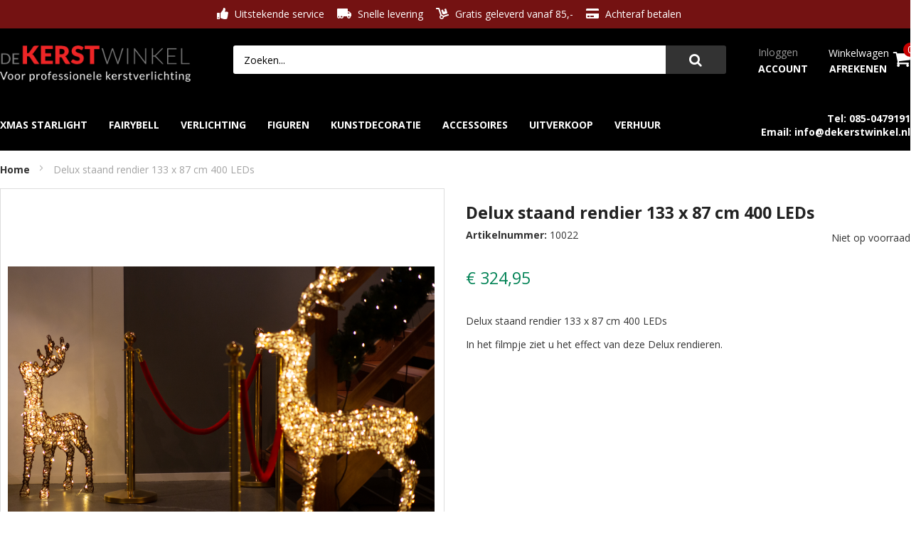

--- FILE ---
content_type: text/html; charset=UTF-8
request_url: https://www.dekerstwinkel.nl/delux-staand-rendier-133-x-87-cm-400-leds
body_size: 16862
content:
<!doctype html>
<html lang="nl">
    <head prefix="og: http://ogp.me/ns# fb: http://ogp.me/ns/fb# product: http://ogp.me/ns/product#">
                <meta charset="utf-8"/>
<meta name="title" content="Delux staand rendier met twinkel effect 400 LEDs De Kerstwinkel"/>
<meta name="description" content="Deze delux staand rendier  met 400 warm witte leds hebben een twinkelend effect. Dit prachtige rendier heeft een hoogte van 133 cm en een breedte van ca. 87 cm. Door de acryl vezels wordt het licht gebroken waardoor men een kristal effect krijgt."/>
<meta name="keywords" content="Delux staand rendier 133 x 87 cm 400 LEDs"/>
<meta name="robots" content="INDEX,FOLLOW"/>
<meta name="viewport" content="width=device-width,initial-scale=1.0,maximum-scale=1.0,user-scalable=0"/>
<meta name="format-detection" content="telephone=no"/>
<meta http-equiv="X-UA-Compatible" content="IE=edge"/>
<title>Delux staand rendier met twinkel effect 400 LEDs De Kerstwinkel</title>
<link  rel="stylesheet" type="text/css"  media="all" href="https://www.dekerstwinkel.nl/static/version1764069128/_cache/merged/9e92ed298cb9af1f3e6bb9af76dc671c.min.css" />
<link  rel="stylesheet" type="text/css"  media="screen" href="https://www.dekerstwinkel.nl/static/version1764069128/_cache/merged/eed7c9fae5c7ff368bd1e438c58a94bf.min.css" />
<link  rel="stylesheet" type="text/css"  media="screen and (min-width: 768px)" href="https://www.dekerstwinkel.nl/static/version1764069128/frontend/ITInteractive/DeKerstwinkel/nl_NL/css/styles-l.min.css" />
<link  rel="stylesheet" type="text/css"  media="print" href="https://www.dekerstwinkel.nl/static/version1764069128/frontend/ITInteractive/DeKerstwinkel/nl_NL/css/print.min.css" />
<link  rel="stylesheet" type="text/css"  media="all" href="https://use.fontawesome.com/releases/v5.7.1/css/all.css" />

<link  rel="icon" type="image/x-icon" href="https://www.dekerstwinkel.nl/media/favicon/stores/1/favicon_dekerstwinkel.png" />
<link  rel="shortcut icon" type="image/x-icon" href="https://www.dekerstwinkel.nl/media/favicon/stores/1/favicon_dekerstwinkel.png" />
<!-- Global site tag (gtag.js) - Google Ads: 10788331758 -->

        <!-- BEGIN GOOGLE ANALYTICS CODE -->

<!-- END GOOGLE ANALYTICS CODE -->
    

<link rel="stylesheet" type="text/css" media="all" href="https://www.dekerstwinkel.nl/static/version1764069128/frontend/Sm/shop4u/nl_NL/css/config_1.css"/>
    <link rel="stylesheet" href="https://fonts.googleapis.com/css?family=Open+Sans:400,600,700"/>


<!--CUSTOM CSS-->
<style>
    </style>




<!--CUSTOM JS-->



<!--LISTING CONFIG-->
<style>

        {
        font-family:
    Open Sans    ;
    }

    @media (min-width: 1200px) {

        .container {
            width: 1280px;
            max-width: 1280px;
        }


        /*==1 COLUMN==*/
    
        .col1-layout .category-product.products-grid .item {
            width: 25%;
        }

        .col1-layout .category-product.products-grid .item:nth-child(4n+1) {
            clear: both;
        }

        /*==2 COLUMNS==*/
    
        .col2-layout .category-product.products-grid .item {
            width: 33.333333333333%;
        }

        .col2-layout .category-product.products-grid .item:nth-child(3n+1) {
            clear: both;
        }

        /*==3 COLUMNS==*/
    
        .col3-layout .category-product.products-grid .item {
            width: 50%;
        }

        .col3-layout .category-product.products-grid .item:nth-child(2n+1) {
            clear: both;
        }
    }

    @media (min-width: 992px) and (max-width: 1199px) {

        /*==1 COLUMN==*/
    
        .col1-layout .category-product.products-grid .item {
            width: 25%;
        }

        .col1-layout .category-product.products-grid .item:nth-child(4n+1) {
            clear: both;
        }

        /*==2 COLUMNS==*/
    
        .col2-layout .category-product.products-grid .item {
            width: 33.333333333333%;
        }

        .col2-layout .category-product.products-grid .item:nth-child(3n+1) {
            clear: both;
        }

        /*==3 COLUMNS==*/
    
        .col3-layout .category-product.products-grid .item {
            width: 100%;
        }

        .col3-layout .category-product.products-grid .item:nth-child(1n+1) {
            clear: both;
        }
    }

    @media (min-width: 768px) and (max-width: 991px) {

        /*==1 COLUMN==*/
    
        .col1-layout .category-product.products-grid .item {
            width: 33.333333333333%;
        }

        .col1-layout .category-product.products-grid .item:nth-child(3n+1) {
            clear: both;
        }

        /*==2 COLUMNS==*/
    
        .col2-layout .category-product.products-grid .item {
            width: 33.333333333333%;
        }

        .col2-layout .category-product.products-grid .item:nth-child(3n+1) {
            clear: both;
        }

        /*==3 COLUMNS==*/
    
        .col3-layout .category-product.products-grid .item {
            width: 100%;
        }

        .col3-layout .category-product.products-grid .item:nth-child(1n+1) {
            clear: both;
        }
    }

    @media (min-width: 481px) and (max-width: 767px) {

        /*==1 COLUMN==*/
    
        .col1-layout .category-product.products-grid .item {
            width: 50%;
        }

        .col1-layout .category-product.products-grid .item:nth-child(2n+1) {
            clear: both;
        }

        /*==2 COLUMNS==*/
    
        .col2-layout .category-product.products-grid .item {
            width: 50%;
        }

        .col2-layout .category-product.products-grid .item:nth-child(2n+1) {
            clear: both;
        }

        /*==3 COLUMNS==*/
    
        .col3-layout .category-product.products-grid .item {
            width: 100%;
        }

        .col3-layout .category-product.products-grid .item:nth-child(1n+1) {
            clear: both;
        }
    }

    @media (max-width: 480px) {

        /*==1 COLUMN==*/
    
        .col1-layout .category-product.products-grid .item {
            width: 100%;
        }

        .col1-layout .category-product.products-grid .item:nth-child(1n+1) {
            clear: both;
        }

        /*==2 COLUMNS==*/
    
        .col2-layout .category-product.products-grid .item {
            width: 100%;
        }

        .col2-layout .category-product.products-grid .item:nth-child(1n+1) {
            clear: both;
        }

        /*==3 COLUMNS==*/
    
        .col3-layout .category-product.products-grid .item {
            width: 100%;
        }

        .col3-layout .category-product.products-grid .item:nth-child(1n+1) {
            clear: both;
        }
    }

</style>

<meta property="og:type" content="product" />
<meta property="og:title"
      content="Delux&#x20;staand&#x20;rendier&#x20;133&#x20;x&#x20;87&#x20;cm&#x20;400&#x20;LEDs" />
<meta property="og:image"
      content="https://www.dekerstwinkel.nl/media/catalog/product/cache/823f3464c51ff67c239293b7b2317b6c/1/0/10022.jpg" />
<meta property="og:description"
      content="Delux&#x20;staand&#x20;rendier&#x20;133&#x20;x&#x20;87&#x20;cm&#x20;400&#x20;LEDs&#x0D;&#x0A;In&#x20;het&#x20;filmpje&#x20;ziet&#x20;u&#x20;het&#x20;effect&#x20;van&#x20;deze&#x20;Delux&#x20;rendieren.&#x0D;&#x0A;" />
<meta property="og:url" content="https://www.dekerstwinkel.nl/delux-staand-rendier-133-x-87-cm-400-leds" />
    <meta property="product:price:amount" content="324.95"/>
    <meta property="product:price:currency"
      content="EUR"/>
    </head>
    <body data-container="body"
          data-mage-init='{"loaderAjax": {}, "loader": { "icon": "https://www.dekerstwinkel.nl/static/version1764069128/frontend/ITInteractive/DeKerstwinkel/nl_NL/images/loader-2.gif"}}'
        id="html-body" itemtype="http://schema.org/Product" itemscope="itemscope" class="header-1-style home-1-style footer-1-style layout-full_width  catalog-product-view product-delux-staand-rendier-133-x-87-cm-400-leds page-layout-2columns-left">
        


<div class="cookie-status-message" id="cookie-status">
    The store will not work correctly when cookies are disabled.</div>




    <noscript>
        <div class="message global noscript">
            <div class="content">
                <p>
                    <strong>JavaScript lijkt te zijn uitgeschakeld in uw browser.</strong>
                    <span>
                        Voor de beste gebruikerservaring, zorg ervoor dat javascript ingeschakeld is voor uw browser.                    </span>
                </p>
            </div>
        </div>
    </noscript>

<div class="page-wrapper">
<div class="header-container">
    <div class="header-top">
        <div class="container">
            <div class="row">
                <div class="col-lg-6 col-md-6 top-links">
                    <div class="hot-links">
<ul>
<li><span class="fas fa-thumbs-up">&nbsp;</span>Uitstekende service</li>
<li><span class="fas fa-truck-moving">&nbsp;</span>Snelle levering</li>
<li><span class="fas fa-dolly">&nbsp;</span>Gratis geleverd vanaf 85,-</li>
<li><span class="fas fa-credit-card">&nbsp;</span>Achteraf betalen</li>
</ul>
</div>                </div>

                <div class="col-lg-6 col-md-6">
                    <div class="currency-language">
                        <div class="language-wrapper">
</div>                                                <div class="item link compare" data-bind="scope: 'compareProducts'" data-role="compare-products-link">
    <a class="action compare no-display" title="Producten vergelijken"
       data-bind="attr: {'href': compareProducts().listUrl}, css: {'no-display': !compareProducts().count}"
    >
        Vergelijken        <span class="counter qty" data-bind="text: compareProducts().countCaption"></span>
    </a>
</div>

                    </div>
                </div>
            </div>
        </div>
    </div>

    <div class="header-middle">
        <div class="container">
            <div class="row">
                <div class="col-lg-3 col-md-3">
                    <div class="logo-wrapper"><h1 class="logo-content">
    <strong class="logo">
        <a class="logo" href="https://www.dekerstwinkel.nl/" title="De Kerstwinkel">
            <img src="https://www.dekerstwinkel.nl/media/logo/stores/1/dekerstwinkel_logo.png"
                 alt="De Kerstwinkel"

            />

        </a>
    </strong>
</h1>
<div class="search-mobile-only" onclick='showSearch(this)'>
    <span></span>
</div>

</div>                </div>

                <div class="col-lg-9 col-md-9">
                    <div class="right-content">
                        <div class="search-wrapper">
<div class="block-content">
    <form class="form minisearch" id="search_mini_form" action="https://www.dekerstwinkel.nl/catalogsearch/result/" method="get">
        <div class="field search">
            <div class="control">
                <input id="search"
                       data-mage-init='{"quickSearch":{
							"formSelector":"#search_mini_form",
							"url":"https://www.dekerstwinkel.nl/search/ajax/suggest/",
							"destinationSelector":"#search_autocomplete"}
					   }'
                       type="text"
                       name="q"
                       onfocus="if(this.value=='Zoeken...') this.value='';"
                       onblur="if(this.value=='') this.value='Zoeken...';"
                       value="Zoeken..."
                       class="input-text"
                       maxlength="128"
                       role="combobox"
                       aria-haspopup="false"
                       aria-autocomplete="both"
                       autocomplete="off"/>
                <div id="search_autocomplete" class="search-autocomplete"></div>
                <div class="nested">
    <a class="action advanced" href="https://www.dekerstwinkel.nl/catalogsearch/advanced/" data-action="advanced-search">
        Geavanceerd zoeken    </a>
</div>
            </div>
        </div>
        <div class="actions">
            <button type="submit" title="Search" class="btn-search-header">
                <span>Search</span>
            </button>
        </div>
    </form>
</div>
</div>
                        <div class="cart-customer">
                            <ul class="header links"><li class="link authorization-link" data-label="of">
    <a href="https://www.dekerstwinkel.nl/customer/account/login/referer/aHR0cHM6Ly93d3cuZGVrZXJzdHdpbmtlbC5ubC9kZWx1eC1zdGFhbmQtcmVuZGllci0xMzMteC04Ny1jbS00MDAtbGVkcw~~/"        >Inloggen</a>
</li>
<li><a href="https://www.dekerstwinkel.nl/customer/account/create/" id="idXYnqP3CJ" >Account</a></li></ul>                            <div class="cart-wrapper">
<div data-block="minicart" class="minicart-wrapper">
    <div class="action showcart"
         data-bind="scope: 'minicart_content'">
        <a class="cart-link" href="https://www.dekerstwinkel.nl/checkout/cart/"
           title="Winkelwagen"><span class="text">Winkelwagen</span></a>
        <a class="checkout-link" href="https://www.dekerstwinkel.nl/checkout/"
           title="Afrekenen">Afrekenen</a>
        <span class="counter qty empty"
              data-bind="css: { empty: !!getCartParam('summary_count') == false }, blockLoader: isLoading">
             <!-- ko if: getCartParam('summary_count') -->
            <span class="counter-number"><!-- ko text: getCartParam('summary_count') --><!-- /ko --></span>
            <!-- /ko -->

            <!-- ko ifnot: getCartParam('summary_count') -->
                <span class="counter-number">0</span>
            <!-- /ko -->
            <span class="counter-label">
			<!-- ko if: getCartParam('summary_count') -->
                <!-- ko text: getCartParam('summary_count') --><!-- /ko -->
                <!-- ko i18n: 'items' --><!-- /ko -->
                <!-- /ko -->

                <!-- ko if: getCartParam('summary_count') == 0 -->
                <!-- ko i18n: '0 item' --><!-- /ko -->
                <!-- /ko -->
            </span>
			
			<!-- ko if: getCartParam('summary_count') -->
            <span class="price-minicart">
                <!-- ko foreach: getRegion('subtotalContainer') -->
                <!-- ko template: getTemplate() --><!-- /ko -->
                <!-- /ko -->
            </span>
            <!-- /ko -->

            <!-- ko ifnot: getCartParam('summary_count') -->
            <span class="price-minicart">
                <div class="subtotal">
                    <div class="amount price-container">
                        <span class="price-wrapper">
                            <span class="price">€ 0,00</span>
                        </span>
                    </div>
                </div>
            </span>
            <!-- /ko -->
        </span>
    </div>
           <div class="block block-minicart"
             data-role="dropdownDialog"
             data-mage-init='{"dropdownDialog":{
                "appendTo":"[data-block=minicart]",
                "triggerTarget":".showcart",
                "timeout": "2000",
                "closeOnMouseLeave": false,
                "closeOnEscape": true,
                "triggerClass":"active",
                "parentClass":"active",
                "buttons":[]}}'>
            <div id="minicart-content-wrapper" data-bind="scope: 'minicart_content'">
                <!-- ko template: getTemplate() --><!-- /ko -->
            </div>
                    </div>
        
    
</div>


</div>                        </div>
                    </div>
                </div>
            </div>
        </div>
    </div>

    <div class="header-bottom">
        <div class="container">
            <div class="menu-container">
                <div class="larger-menu">
                    <div class="navigation-wrapper">
<nav class="navigation" role="navigation">
    <ul data-mage-init='{"menu":{"responsive":true, "expanded":true, "position":{"my":"left top","at":"left bottom"}}}'>
        <li  class="level0 nav-1 category-item first level-top parent"><a href="https://www.dekerstwinkel.nl/xmas-starlight-kerstboom"  class="level-top" ><span>Xmas Starlight</span></a><ul class="level0 submenu"><li  class="level1 nav-1-1 category-item first"><a href="https://www.dekerstwinkel.nl/xmas-starlight-kerstboom/vlaggenmast-kerstbomen-inclusief-mast" ><span>vlaggenmast-kerstbomen inclusief mast</span></a></li><li  class="level1 nav-1-2 category-item"><a href="https://www.dekerstwinkel.nl/xmas-starlight-kerstboom/vlaggenmastkerstbomen-excl-mast" ><span>Vlaggenmast-kerstbomen excl. mast</span></a></li><li  class="level1 nav-1-3 category-item"><a href="https://www.dekerstwinkel.nl/xmas-starlight-kerstboom/hangende-led-kerstbomen" ><span>Hangende led kerstbomen</span></a></li><li  class="level1 nav-1-4 category-item last"><a href="https://www.dekerstwinkel.nl/xmas-starlight-kerstboom/accessoires" ><span>Accessoires</span></a></li></ul></li><li  class="level0 nav-2 category-item level-top parent"><a href="https://www.dekerstwinkel.nl/fairybell"  class="level-top" ><span>Fairybell</span></a><ul class="level0 submenu"><li  class="level1 nav-2-1 category-item first"><a href="https://www.dekerstwinkel.nl/fairybell/vlaggenmast-kerstboom" ><span>Vlaggenmast kerstboom</span></a></li><li  class="level1 nav-2-2 category-item"><a href="https://www.dekerstwinkel.nl/fairybell/vlaggenstok-boom" ><span>Vlaggenstok boom</span></a></li><li  class="level1 nav-2-3 category-item"><a href="https://www.dekerstwinkel.nl/fairybell/deurboom" ><span>Deurboom</span></a></li><li  class="level1 nav-2-4 category-item"><a href="https://www.dekerstwinkel.nl/fairybell/fairybell-window" ><span>Fairybell Window</span></a></li><li  class="level1 nav-2-5 category-item"><a href="https://www.dekerstwinkel.nl/fairybell/pro-extend-lichtsnoeren" ><span>Pro Extend Lichtsnoeren</span></a></li><li  class="level1 nav-2-6 category-item"><a href="https://www.dekerstwinkel.nl/fairybell/muurboom" ><span>Muurboom</span></a></li><li  class="level1 nav-2-7 category-item last"><a href="https://www.dekerstwinkel.nl/fairybell/accessoires" ><span>Accessoires</span></a></li></ul></li><li  class="level0 nav-3 category-item level-top parent"><a href="https://www.dekerstwinkel.nl/kerstverlichting-buiten"  class="level-top" ><span>Verlichting</span></a><ul class="level0 submenu"><li  class="level1 nav-3-1 category-item first"><a href="https://www.dekerstwinkel.nl/kerstverlichting-buiten/ijspegelverlichting" ><span>IJspegelverlichting</span></a></li><li  class="level1 nav-3-2 category-item"><a href="https://www.dekerstwinkel.nl/kerstverlichting-buiten/boomverlichting-buiten" ><span>Boomverlichting</span></a></li><li  class="level1 nav-3-3 category-item"><a href="https://www.dekerstwinkel.nl/kerstverlichting-buiten/lichtslang" ><span>Lichtslang</span></a></li><li  class="level1 nav-3-4 category-item"><a href="https://www.dekerstwinkel.nl/kerstverlichting-buiten/prikkabels-buiten" ><span>Prikkabels</span></a></li><li  class="level1 nav-3-5 category-item"><a href="https://www.dekerstwinkel.nl/kerstverlichting-buiten/stringverlichting-buiten" ><span>Stringverlichting</span></a></li><li  class="level1 nav-3-6 category-item"><a href="https://www.dekerstwinkel.nl/kerstverlichting-buiten/starlight-verlichting" ><span>Starlight Verlichting</span></a></li><li  class="level1 nav-3-7 category-item"><a href="https://www.dekerstwinkel.nl/kerstverlichting-buiten/semi-professionele-verlichting" ><span>Semi professionele verlichting</span></a></li><li  class="level1 nav-3-8 category-item"><a href="https://www.dekerstwinkel.nl/kerstverlichting-buiten/lichteffecten" ><span>Lichteffecten</span></a></li><li  class="level1 nav-3-9 category-item parent"><a href="https://www.dekerstwinkel.nl/kerstverlichting-buiten/twinkly" ><span>Twinkly</span></a><ul class="level1 submenu"><li  class="level2 nav-3-9-1 category-item first"><a href="https://www.dekerstwinkel.nl/kerstverlichting-buiten/twinkly/light-tree" ><span>Vlaggenmast boom / Light Tree</span></a></li><li  class="level2 nav-3-9-2 category-item"><a href="https://www.dekerstwinkel.nl/kerstverlichting-buiten/twinkly/ijspegels-icicle" ><span>Ijspegels / Icicle</span></a></li><li  class="level2 nav-3-9-3 category-item"><a href="https://www.dekerstwinkel.nl/kerstverlichting-buiten/twinkly/strings" ><span>Strings</span></a></li><li  class="level2 nav-3-9-4 category-item"><a href="https://www.dekerstwinkel.nl/kerstverlichting-buiten/twinkly/reindeers" ><span>Reindeers</span></a></li><li  class="level2 nav-3-9-5 category-item"><a href="https://www.dekerstwinkel.nl/kerstverlichting-buiten/twinkly/permanent-lights" ><span>Permanent Lights</span></a></li><li  class="level2 nav-3-9-6 category-item last"><a href="https://www.dekerstwinkel.nl/kerstverlichting-buiten/twinkly/tree-topper" ><span>Tree Topper</span></a></li></ul></li><li  class="level1 nav-3-10 category-item"><a href="https://www.dekerstwinkel.nl/kerstverlichting-buiten/gordijnverlichting-buiten" ><span>Gordijn / Net verlichting</span></a></li><li  class="level1 nav-3-11 category-item"><a href="https://www.dekerstwinkel.nl/kerstverlichting-buiten/sfeer-verlichting" ><span>vlamverlichting</span></a></li><li  class="level1 nav-3-12 category-item"><a href="https://www.dekerstwinkel.nl/kerstverlichting-buiten/santa-s-tree" ><span>Santa&#039;s Tree</span></a></li><li  class="level1 nav-3-13 category-item"><a href="https://www.dekerstwinkel.nl/kerstverlichting-buiten/winglinks-gold" ><span>Winglinks Gold</span></a></li><li  class="level1 nav-3-14 category-item"><a href="https://www.dekerstwinkel.nl/kerstverlichting-buiten/batterijen-kerstverlichting-snoer" ><span>Batterijen Kerstverlichting snoer</span></a></li><li  class="level1 nav-3-15 category-item last"><a href="https://www.dekerstwinkel.nl/kerstverlichting-buiten/overige" ><span>Overige</span></a></li></ul></li><li  class="level0 nav-4 category-item level-top parent"><a href="https://www.dekerstwinkel.nl/motieven"  class="level-top" ><span>Figuren</span></a><ul class="level0 submenu"><li  class="level1 nav-4-1 category-item first"><a href="https://www.dekerstwinkel.nl/motieven/motieven-rendier-arreslee" ><span>Lichtfiguren</span></a></li><li  class="level1 nav-4-2 category-item last"><a href="https://www.dekerstwinkel.nl/motieven/lichtslang-motieven" ><span>Lichtslang figuren</span></a></li></ul></li><li  class="level0 nav-5 category-item level-top parent"><a href="https://www.dekerstwinkel.nl/kunst-decoratie"  class="level-top" ><span>Kunstdecoratie</span></a><ul class="level0 submenu"><li  class="level1 nav-5-1 category-item first"><a href="https://www.dekerstwinkel.nl/kunst-decoratie/kunst-bomen" ><span>Bomen</span></a></li><li  class="level1 nav-5-2 category-item"><a href="https://www.dekerstwinkel.nl/kunst-decoratie/garlander" ><span>Garlander</span></a></li><li  class="level1 nav-5-3 category-item"><a href="https://www.dekerstwinkel.nl/kunst-decoratie/kransen" ><span>Kransen</span></a></li><li  class="level1 nav-5-4 category-item last"><a href="https://www.dekerstwinkel.nl/kunst-decoratie/kerstballen" ><span>Kerstballen</span></a></li></ul></li><li  class="level0 nav-6 category-item level-top parent"><a href="https://www.dekerstwinkel.nl/accessoires"  class="level-top" ><span>Accessoires</span></a><ul class="level0 submenu"><li  class="level1 nav-6-1 category-item first parent"><a href="https://www.dekerstwinkel.nl/accessoires/aansluitmateriaal" ><span>Aansluitmateriaal</span></a><ul class="level1 submenu"><li  class="level2 nav-6-1-1 category-item first"><a href="https://www.dekerstwinkel.nl/accessoires/aansluitmateriaal/verlengsnoeren" ><span>Verlengsnoeren</span></a></li><li  class="level2 nav-6-1-2 category-item"><a href="https://www.dekerstwinkel.nl/accessoires/aansluitmateriaal/splitters" ><span>Verdelers</span></a></li><li  class="level2 nav-6-1-3 category-item"><a href="https://www.dekerstwinkel.nl/accessoires/aansluitmateriaal/aansluitsnoeren" ><span>Aansluitsnoeren</span></a></li><li  class="level2 nav-6-1-4 category-item"><a href="https://www.dekerstwinkel.nl/accessoires/aansluitmateriaal/voedingen" ><span>Voedingen</span></a></li><li  class="level2 nav-6-1-5 category-item last"><a href="https://www.dekerstwinkel.nl/accessoires/aansluitmateriaal/overige" ><span>Overige</span></a></li></ul></li><li  class="level1 nav-6-2 category-item"><a href="https://www.dekerstwinkel.nl/accessoires/reservelampen-algemeen" ><span>Reservelampen</span></a></li><li  class="level1 nav-6-3 category-item"><a href="https://www.dekerstwinkel.nl/accessoires/batterijen" ><span>Batterijen</span></a></li><li  class="level1 nav-6-4 category-item last"><a href="https://www.dekerstwinkel.nl/accessoires/bevestingingsmateriaal" ><span>Bevestingingsmateriaal</span></a></li></ul></li><li  class="level0 nav-7 category-item level-top"><a href="https://www.dekerstwinkel.nl/opruiming"  class="level-top" ><span>UITVERKOOP</span></a></li><li  class="level0 nav-8 category-item last level-top"><a href="https://www.dekerstwinkel.nl/verhuur"  class="level-top" ><span>VERHUUR</span></a></li>    </ul>
</nav>

</div>                </div>

                <div class="navigation-mobile-container">
                    

<!--COLLAPSE-->

<!--SIDEBAR-->
    <div class="nav-mobile-container sidebar-type">
        <div class="btn-mobile">
            <a id="sidebar-button" class="button-mobile sidebar-nav" title="Categorieën"><i
                        class="fa fa-bars"></i><span class="hidden">Categorieën</span></a>
        </div>

                    <nav class="navigation-mobile">
                <ul>
                    <li  class="level0 nav-1 category-item first level-top parent"><a href="https://www.dekerstwinkel.nl/xmas-starlight-kerstboom"  class="level-top" ><span>Xmas Starlight</span></a><ul class="level0 submenu"><li  class="level1 nav-1-1 category-item first"><a href="https://www.dekerstwinkel.nl/xmas-starlight-kerstboom/vlaggenmast-kerstbomen-inclusief-mast" ><span>vlaggenmast-kerstbomen inclusief mast</span></a></li><li  class="level1 nav-1-2 category-item"><a href="https://www.dekerstwinkel.nl/xmas-starlight-kerstboom/vlaggenmastkerstbomen-excl-mast" ><span>Vlaggenmast-kerstbomen excl. mast</span></a></li><li  class="level1 nav-1-3 category-item"><a href="https://www.dekerstwinkel.nl/xmas-starlight-kerstboom/hangende-led-kerstbomen" ><span>Hangende led kerstbomen</span></a></li><li  class="level1 nav-1-4 category-item last"><a href="https://www.dekerstwinkel.nl/xmas-starlight-kerstboom/accessoires" ><span>Accessoires</span></a></li></ul></li><li  class="level0 nav-2 category-item level-top parent"><a href="https://www.dekerstwinkel.nl/fairybell"  class="level-top" ><span>Fairybell</span></a><ul class="level0 submenu"><li  class="level1 nav-2-1 category-item first"><a href="https://www.dekerstwinkel.nl/fairybell/vlaggenmast-kerstboom" ><span>Vlaggenmast kerstboom</span></a></li><li  class="level1 nav-2-2 category-item"><a href="https://www.dekerstwinkel.nl/fairybell/vlaggenstok-boom" ><span>Vlaggenstok boom</span></a></li><li  class="level1 nav-2-3 category-item"><a href="https://www.dekerstwinkel.nl/fairybell/deurboom" ><span>Deurboom</span></a></li><li  class="level1 nav-2-4 category-item"><a href="https://www.dekerstwinkel.nl/fairybell/fairybell-window" ><span>Fairybell Window</span></a></li><li  class="level1 nav-2-5 category-item"><a href="https://www.dekerstwinkel.nl/fairybell/pro-extend-lichtsnoeren" ><span>Pro Extend Lichtsnoeren</span></a></li><li  class="level1 nav-2-6 category-item"><a href="https://www.dekerstwinkel.nl/fairybell/muurboom" ><span>Muurboom</span></a></li><li  class="level1 nav-2-7 category-item last"><a href="https://www.dekerstwinkel.nl/fairybell/accessoires" ><span>Accessoires</span></a></li></ul></li><li  class="level0 nav-3 category-item level-top parent"><a href="https://www.dekerstwinkel.nl/kerstverlichting-buiten"  class="level-top" ><span>Verlichting</span></a><ul class="level0 submenu"><li  class="level1 nav-3-1 category-item first"><a href="https://www.dekerstwinkel.nl/kerstverlichting-buiten/ijspegelverlichting" ><span>IJspegelverlichting</span></a></li><li  class="level1 nav-3-2 category-item"><a href="https://www.dekerstwinkel.nl/kerstverlichting-buiten/boomverlichting-buiten" ><span>Boomverlichting</span></a></li><li  class="level1 nav-3-3 category-item"><a href="https://www.dekerstwinkel.nl/kerstverlichting-buiten/lichtslang" ><span>Lichtslang</span></a></li><li  class="level1 nav-3-4 category-item"><a href="https://www.dekerstwinkel.nl/kerstverlichting-buiten/prikkabels-buiten" ><span>Prikkabels</span></a></li><li  class="level1 nav-3-5 category-item"><a href="https://www.dekerstwinkel.nl/kerstverlichting-buiten/stringverlichting-buiten" ><span>Stringverlichting</span></a></li><li  class="level1 nav-3-6 category-item"><a href="https://www.dekerstwinkel.nl/kerstverlichting-buiten/starlight-verlichting" ><span>Starlight Verlichting</span></a></li><li  class="level1 nav-3-7 category-item"><a href="https://www.dekerstwinkel.nl/kerstverlichting-buiten/semi-professionele-verlichting" ><span>Semi professionele verlichting</span></a></li><li  class="level1 nav-3-8 category-item"><a href="https://www.dekerstwinkel.nl/kerstverlichting-buiten/lichteffecten" ><span>Lichteffecten</span></a></li><li  class="level1 nav-3-9 category-item parent"><a href="https://www.dekerstwinkel.nl/kerstverlichting-buiten/twinkly" ><span>Twinkly</span></a><ul class="level1 submenu"><li  class="level2 nav-3-9-1 category-item first"><a href="https://www.dekerstwinkel.nl/kerstverlichting-buiten/twinkly/light-tree" ><span>Vlaggenmast boom / Light Tree</span></a></li><li  class="level2 nav-3-9-2 category-item"><a href="https://www.dekerstwinkel.nl/kerstverlichting-buiten/twinkly/ijspegels-icicle" ><span>Ijspegels / Icicle</span></a></li><li  class="level2 nav-3-9-3 category-item"><a href="https://www.dekerstwinkel.nl/kerstverlichting-buiten/twinkly/strings" ><span>Strings</span></a></li><li  class="level2 nav-3-9-4 category-item"><a href="https://www.dekerstwinkel.nl/kerstverlichting-buiten/twinkly/reindeers" ><span>Reindeers</span></a></li><li  class="level2 nav-3-9-5 category-item"><a href="https://www.dekerstwinkel.nl/kerstverlichting-buiten/twinkly/permanent-lights" ><span>Permanent Lights</span></a></li><li  class="level2 nav-3-9-6 category-item last"><a href="https://www.dekerstwinkel.nl/kerstverlichting-buiten/twinkly/tree-topper" ><span>Tree Topper</span></a></li></ul></li><li  class="level1 nav-3-10 category-item"><a href="https://www.dekerstwinkel.nl/kerstverlichting-buiten/gordijnverlichting-buiten" ><span>Gordijn / Net verlichting</span></a></li><li  class="level1 nav-3-11 category-item"><a href="https://www.dekerstwinkel.nl/kerstverlichting-buiten/sfeer-verlichting" ><span>vlamverlichting</span></a></li><li  class="level1 nav-3-12 category-item"><a href="https://www.dekerstwinkel.nl/kerstverlichting-buiten/santa-s-tree" ><span>Santa&#039;s Tree</span></a></li><li  class="level1 nav-3-13 category-item"><a href="https://www.dekerstwinkel.nl/kerstverlichting-buiten/winglinks-gold" ><span>Winglinks Gold</span></a></li><li  class="level1 nav-3-14 category-item"><a href="https://www.dekerstwinkel.nl/kerstverlichting-buiten/batterijen-kerstverlichting-snoer" ><span>Batterijen Kerstverlichting snoer</span></a></li><li  class="level1 nav-3-15 category-item last"><a href="https://www.dekerstwinkel.nl/kerstverlichting-buiten/overige" ><span>Overige</span></a></li></ul></li><li  class="level0 nav-4 category-item level-top parent"><a href="https://www.dekerstwinkel.nl/motieven"  class="level-top" ><span>Figuren</span></a><ul class="level0 submenu"><li  class="level1 nav-4-1 category-item first"><a href="https://www.dekerstwinkel.nl/motieven/motieven-rendier-arreslee" ><span>Lichtfiguren</span></a></li><li  class="level1 nav-4-2 category-item last"><a href="https://www.dekerstwinkel.nl/motieven/lichtslang-motieven" ><span>Lichtslang figuren</span></a></li></ul></li><li  class="level0 nav-5 category-item level-top parent"><a href="https://www.dekerstwinkel.nl/kunst-decoratie"  class="level-top" ><span>Kunstdecoratie</span></a><ul class="level0 submenu"><li  class="level1 nav-5-1 category-item first"><a href="https://www.dekerstwinkel.nl/kunst-decoratie/kunst-bomen" ><span>Bomen</span></a></li><li  class="level1 nav-5-2 category-item"><a href="https://www.dekerstwinkel.nl/kunst-decoratie/garlander" ><span>Garlander</span></a></li><li  class="level1 nav-5-3 category-item"><a href="https://www.dekerstwinkel.nl/kunst-decoratie/kransen" ><span>Kransen</span></a></li><li  class="level1 nav-5-4 category-item last"><a href="https://www.dekerstwinkel.nl/kunst-decoratie/kerstballen" ><span>Kerstballen</span></a></li></ul></li><li  class="level0 nav-6 category-item level-top parent"><a href="https://www.dekerstwinkel.nl/accessoires"  class="level-top" ><span>Accessoires</span></a><ul class="level0 submenu"><li  class="level1 nav-6-1 category-item first parent"><a href="https://www.dekerstwinkel.nl/accessoires/aansluitmateriaal" ><span>Aansluitmateriaal</span></a><ul class="level1 submenu"><li  class="level2 nav-6-1-1 category-item first"><a href="https://www.dekerstwinkel.nl/accessoires/aansluitmateriaal/verlengsnoeren" ><span>Verlengsnoeren</span></a></li><li  class="level2 nav-6-1-2 category-item"><a href="https://www.dekerstwinkel.nl/accessoires/aansluitmateriaal/splitters" ><span>Verdelers</span></a></li><li  class="level2 nav-6-1-3 category-item"><a href="https://www.dekerstwinkel.nl/accessoires/aansluitmateriaal/aansluitsnoeren" ><span>Aansluitsnoeren</span></a></li><li  class="level2 nav-6-1-4 category-item"><a href="https://www.dekerstwinkel.nl/accessoires/aansluitmateriaal/voedingen" ><span>Voedingen</span></a></li><li  class="level2 nav-6-1-5 category-item last"><a href="https://www.dekerstwinkel.nl/accessoires/aansluitmateriaal/overige" ><span>Overige</span></a></li></ul></li><li  class="level1 nav-6-2 category-item"><a href="https://www.dekerstwinkel.nl/accessoires/reservelampen-algemeen" ><span>Reservelampen</span></a></li><li  class="level1 nav-6-3 category-item"><a href="https://www.dekerstwinkel.nl/accessoires/batterijen" ><span>Batterijen</span></a></li><li  class="level1 nav-6-4 category-item last"><a href="https://www.dekerstwinkel.nl/accessoires/bevestingingsmateriaal" ><span>Bevestingingsmateriaal</span></a></li></ul></li><li  class="level0 nav-7 category-item level-top"><a href="https://www.dekerstwinkel.nl/opruiming"  class="level-top" ><span>UITVERKOOP</span></a></li><li  class="level0 nav-8 category-item last level-top"><a href="https://www.dekerstwinkel.nl/verhuur"  class="level-top" ><span>VERHUUR</span></a></li>                </ul>
            </nav>

            
        
    </div>

    
                </div>

                <div class="support-header">
<div class="phone" style="text-align: right;">Tel: 085-0479191</div>
<div class="email" style="text-align: right;">Email: info@dekerstwinkel.nl</div>
</div>            </div>
        </div>
    </div>
</div>

    
    <div class="breadcrumbs">
        <div class="container">
            <ul class="items">
                                    <li class="item home">
                                                    <a href="https://www.dekerstwinkel.nl/"
                               title="Ga naar homepagina">Home</a>
                                            </li>
                                    <li class="item product">
                                                    Delux staand rendier 133 x 87 cm 400 LEDs                                            </li>
                            </ul>
        </div>
    </div>
<main id="maincontent" class="page-main"><a id="contentarea" tabindex="-1"></a>
<div class="columns col2-layout"><div class="container"><div class="row"><div class="col-lg-12 col-md-12"><div class="page messages"><div data-placeholder="messages"></div>
<div data-bind="scope: 'messages'">
    <!-- ko if: cookieMessagesObservable() && cookieMessagesObservable().length > 0 -->
    <div aria-atomic="true" role="alert" class="messages" data-bind="foreach: {
        data: cookieMessagesObservable(), as: 'message'
    }">
        <div data-bind="attr: {
            class: 'message-' + message.type + ' ' + message.type + ' message',
            'data-ui-id': 'message-' + message.type
        }">
            <div data-bind="html: $parent.prepareMessageForHtml(message.text)"></div>
        </div>
    </div>
    <!-- /ko -->

    <div aria-atomic="true" role="alert" class="messages" data-bind="foreach: {
        data: messages().messages, as: 'message'
    }, afterRender: purgeMessages">
        <div data-bind="attr: {
            class: 'message-' + message.type + ' ' + message.type + ' message',
            'data-ui-id': 'message-' + message.type
        }">
            <div data-bind="html: $parent.prepareMessageForHtml(message.text)"></div>
        </div>
    </div>
</div>


</div><div class="column main"><input name="form_key" type="hidden" value="4FflbSLlPcsp2pzz" /><div id="authenticationPopup" data-bind="scope:'authenticationPopup', style: {display: 'none'}">
            <!-- ko template: getTemplate() --><!-- /ko -->
        
</div>





                    <div class="product media"><a id="gallery-prev-area" tabindex="-1"></a>
<div class="action-skip-wrapper"><a class="action skip gallery-next-area"
   href="#gallery-next-area">
    <span>
        Ga naar het einde van de afbeeldingen-gallerij    </span>
</a>
</div><div class="gallery-placeholder _block-content-loading" data-gallery-role="gallery-placeholder">
    <div data-role="loader" class="loading-mask">
        <div class="loader">
            <img src="https://www.dekerstwinkel.nl/static/version1764069128/frontend/ITInteractive/DeKerstwinkel/nl_NL/images/loader-1.gif"
                 alt="Bezig met laden...">
        </div>
    </div>
</div>
<!--Fix for jumping content. Loader must be the same size as gallery.-->



<div class="action-skip-wrapper"><a class="action skip gallery-prev-area"
   href="#gallery-prev-area">
    <span>
        Ga naar het begin van de afbeeldingen-gallerij    </span>
</a>
</div><a id="gallery-next-area" tabindex="-1"></a>
</div><div class="product-info-main">    <div class="page-title-wrapper product">
        <h2 class="page-title"
                        >
            <span class="base" data-ui-id="page-title-wrapper" itemprop="name">Delux staand rendier 133 x 87 cm 400 LEDs</span>        </h2>
            </div>
<div class="product-info-price"><div class="product-info-stock-sku">
            <div class="stock unavailable" title="Beschikbaarheid">
            <span>Niet op voorraad</span>
        </div>
    </div>
<div class="product attribute sku">
            <strong class="type">Artikelnummer:</strong>
        <div class="value" itemprop="sku">10022</div>
</div>
    <div class="product-reviews-summary empty">
        <div class="reviews-actions">
            <a class="action add" href="https://www.dekerstwinkel.nl/delux-staand-rendier-133-x-87-cm-400-leds#review-form">
                Schrijf de eerste review over dit product            </a>
        </div>
    </div>
<div class="price-box price-final_price" data-role="priceBox" data-product-id="101" data-price-box="product-id-101">
    

<span class="price-container price-final_price&#x20;tax&#x20;weee"
         itemprop="offers" itemscope itemtype="http://schema.org/Offer">
        <span  id="product-price-101"                data-price-amount="324.95"
        data-price-type="finalPrice"
        class="price-wrapper "
    ><span class="price">€ 324,95</span></span>
                <meta itemprop="price" content="324.95" />
        <meta itemprop="priceCurrency" content="EUR" />
    </span>

</div></div>

<div class="product-add-form">
    <form data-product-sku="10022"
          action="https://www.dekerstwinkel.nl/checkout/cart/add/uenc/aHR0cHM6Ly93d3cuZGVrZXJzdHdpbmtlbC5ubC9kZWx1eC1zdGFhbmQtcmVuZGllci0xMzMteC04Ny1jbS00MDAtbGVkcw~~/product/101/" method="post"
          id="product_addtocart_form">
        <input type="hidden" name="product" value="101" />
        <input type="hidden" name="selected_configurable_option" value="" />
        <input type="hidden" name="related_product" id="related-products-field" value="" />
        <input type="hidden" name="item"  value="101" />
        <input name="form_key" type="hidden" value="4FflbSLlPcsp2pzz" />                                
        
                    </form>
</div>


<div class="product-social-links">
<div class="product-addto-links" data-role="add-to-links">
    
            <a title="Toevoegen om te vergelijken" href="#" data-post='{"action":"https:\/\/www.dekerstwinkel.nl\/catalog\/product_compare\/add\/","data":{"product":"101","uenc":"aHR0cHM6Ly93d3cuZGVrZXJzdHdpbmtlbC5ubC9kZWx1eC1zdGFhbmQtcmVuZGllci0xMzMteC04Ny1jbS00MDAtbGVkcw~~"}}' data-role="add-to-links" class="action tocompare">
            <span>Toevoegen om te vergelijken</span>
        </a>
    </div>

</div>
<div class="product attribute overview">
        <div class="value" itemprop="description"><p>Delux staand rendier 133 x 87 cm 400 LEDs</p>
<p>In het filmpje ziet u het effect van deze Delux rendieren.</p>
<p><iframe title="YouTube video player" src="//www.youtube.com/embed/y37Y0hT6MZE" width="560" height="315" frameborder="0" allowfullscreen="allowfullscreen"></iframe></p></div>
</div>
</div>    <div class="product info detailed">
                <div class="product data items default-style"
             data-mage-init='{"tabs":{"openedState":"active"}}'>
                            <ul class="resp-tabs-list">
                                                                    <li class="data item title"
                            aria-labeledby="tab-label-description-title"
                            data-role="collapsible" id="tab-label-description">
                            <a class="data switch"
                               tabindex="-1"
                               data-toggle="switch"
                               href="#description"
                               id="tab-label-description-title">
                                Details                            </a>
                        </li>
                                                                    <li class="data item title"
                            aria-labeledby="tab-label-additional-title"
                            data-role="collapsible" id="tab-label-additional">
                            <a class="data switch"
                               tabindex="-1"
                               data-toggle="switch"
                               href="#additional"
                               id="tab-label-additional-title">
                                Specificaties                            </a>
                        </li>
                                                                    <li class="data item title"
                            aria-labeledby="tab-label-reviews-title"
                            data-role="collapsible" id="tab-label-reviews">
                            <a class="data switch"
                               tabindex="-1"
                               data-toggle="switch"
                               href="#reviews"
                               id="tab-label-reviews-title">
                                Reviews                            </a>
                        </li>
                                                                                </ul>

                <div class="resp-tabs-container">
                                            
                        <div class="data item content resp-tab-content" id="description" data-role="content">
                            
<div class="product attribute description">
        <div class="value" ><p>Niks leuker dan met kerst uw huis of tuin te versieren. Dit rendier is voor zowel binnen als buiten een prachtig kerstdecoratie. Door de afwerking met acryl vezels wordt het licht gebroken waardoor men een kristal effect krijgt.<br><br>De 400 warm witte leds hebben een twinkelend effect. Dit prachtige rendier heeft een hoogte van 133 cm en een breedte van ca. 87 cm.<br><br>Hoogte: 133 cm<br>Breedte: 87 cm<br>Aantal leds: 400 waarvan 25 knipperen<br><br>Dit rendier is IP 44 gekeurd en dus geschikt voor buiten.</p></div>
</div>
                        </div>
                                            
                        <div class="data item content resp-tab-content" id="additional" data-role="content">
                                <div class="additional-attributes-wrapper table-wrapper">
        <table class="data table additional-attributes" id="product-attribute-specs-table">
            <caption class="table-caption">Specificaties</caption>
            <tbody>
                            <tr>
                    <th class="col label" scope="row">Presentatie</th>
                    <td class="col data" data-th="Presentatie">Twinkle</td>
                </tr>
                            <tr>
                    <th class="col label" scope="row">Lichtkleur</th>
                    <td class="col data" data-th="Lichtkleur">Warm wit</td>
                </tr>
                        </tbody>
        </table>
    </div>
                        </div>
                                            
                        <div class="data item content resp-tab-content" id="reviews" data-role="content">
                            <div id="product-review-container" data-role="product-review"></div>
<div class="block review-add">
    <div class="block-title"><strong>Schrijf uw eigen review</strong></div>
<div class="block-content">
<form action="https://www.dekerstwinkel.nl/review/product/post/id/101/" class="review-form" method="post" id="review-form" data-role="product-review-form" data-bind="scope: 'review-form'">
    <input name="form_key" type="hidden" value="4FflbSLlPcsp2pzz" />        <fieldset class="fieldset review-fieldset" data-hasrequired="&#x2A;&#x20;Verplichte&#x20;velden">
        <legend class="legend review-legend"><span>U plaatst een review over:</span><strong>Delux staand rendier 133 x 87 cm 400 LEDs</strong></legend><br />
                <span id="input-message-box"></span>
        <fieldset class="field required review-field-ratings">
            <legend class="label"><span>Uw waardering</span></legend><br/>
            <div class="control">
                <div class="nested" id="product-review-table">
                                            <div class="field choice review-field-rating">
                            <label class="label" id="Prijs_rating_label"><span>Prijs</span></label>
                            <div class="control review-control-vote">
                                                                                        <input
                                    type="radio"
                                    name="ratings[3]"
                                    id="Prijs_1"
                                    value="11"
                                    class="radio"
                                    data-validate="{'rating-required':true}"
                                    aria-labelledby="Prijs_rating_label Prijs_1_label" />
                                <label
                                    class="rating-1"
                                    for="Prijs_1"
                                    title="1&#x20;star"
                                    id="Prijs_1_label">
                                    <span>1 star</span>
                                </label>
                                                                                            <input
                                    type="radio"
                                    name="ratings[3]"
                                    id="Prijs_2"
                                    value="12"
                                    class="radio"
                                    data-validate="{'rating-required':true}"
                                    aria-labelledby="Prijs_rating_label Prijs_2_label" />
                                <label
                                    class="rating-2"
                                    for="Prijs_2"
                                    title="2&#x20;stars"
                                    id="Prijs_2_label">
                                    <span>2 stars</span>
                                </label>
                                                                                            <input
                                    type="radio"
                                    name="ratings[3]"
                                    id="Prijs_3"
                                    value="13"
                                    class="radio"
                                    data-validate="{'rating-required':true}"
                                    aria-labelledby="Prijs_rating_label Prijs_3_label" />
                                <label
                                    class="rating-3"
                                    for="Prijs_3"
                                    title="3&#x20;stars"
                                    id="Prijs_3_label">
                                    <span>3 stars</span>
                                </label>
                                                                                            <input
                                    type="radio"
                                    name="ratings[3]"
                                    id="Prijs_4"
                                    value="14"
                                    class="radio"
                                    data-validate="{'rating-required':true}"
                                    aria-labelledby="Prijs_rating_label Prijs_4_label" />
                                <label
                                    class="rating-4"
                                    for="Prijs_4"
                                    title="4&#x20;stars"
                                    id="Prijs_4_label">
                                    <span>4 stars</span>
                                </label>
                                                                                            <input
                                    type="radio"
                                    name="ratings[3]"
                                    id="Prijs_5"
                                    value="15"
                                    class="radio"
                                    data-validate="{'rating-required':true}"
                                    aria-labelledby="Prijs_rating_label Prijs_5_label" />
                                <label
                                    class="rating-5"
                                    for="Prijs_5"
                                    title="5&#x20;stars"
                                    id="Prijs_5_label">
                                    <span>5 stars</span>
                                </label>
                                                                                        </div>
                        </div>
                                            <div class="field choice review-field-rating">
                            <label class="label" id="Kwaliteit_rating_label"><span>Kwaliteit</span></label>
                            <div class="control review-control-vote">
                                                                                        <input
                                    type="radio"
                                    name="ratings[1]"
                                    id="Kwaliteit_1"
                                    value="1"
                                    class="radio"
                                    data-validate="{'rating-required':true}"
                                    aria-labelledby="Kwaliteit_rating_label Kwaliteit_1_label" />
                                <label
                                    class="rating-1"
                                    for="Kwaliteit_1"
                                    title="1&#x20;star"
                                    id="Kwaliteit_1_label">
                                    <span>1 star</span>
                                </label>
                                                                                            <input
                                    type="radio"
                                    name="ratings[1]"
                                    id="Kwaliteit_2"
                                    value="2"
                                    class="radio"
                                    data-validate="{'rating-required':true}"
                                    aria-labelledby="Kwaliteit_rating_label Kwaliteit_2_label" />
                                <label
                                    class="rating-2"
                                    for="Kwaliteit_2"
                                    title="2&#x20;stars"
                                    id="Kwaliteit_2_label">
                                    <span>2 stars</span>
                                </label>
                                                                                            <input
                                    type="radio"
                                    name="ratings[1]"
                                    id="Kwaliteit_3"
                                    value="3"
                                    class="radio"
                                    data-validate="{'rating-required':true}"
                                    aria-labelledby="Kwaliteit_rating_label Kwaliteit_3_label" />
                                <label
                                    class="rating-3"
                                    for="Kwaliteit_3"
                                    title="3&#x20;stars"
                                    id="Kwaliteit_3_label">
                                    <span>3 stars</span>
                                </label>
                                                                                            <input
                                    type="radio"
                                    name="ratings[1]"
                                    id="Kwaliteit_4"
                                    value="4"
                                    class="radio"
                                    data-validate="{'rating-required':true}"
                                    aria-labelledby="Kwaliteit_rating_label Kwaliteit_4_label" />
                                <label
                                    class="rating-4"
                                    for="Kwaliteit_4"
                                    title="4&#x20;stars"
                                    id="Kwaliteit_4_label">
                                    <span>4 stars</span>
                                </label>
                                                                                            <input
                                    type="radio"
                                    name="ratings[1]"
                                    id="Kwaliteit_5"
                                    value="5"
                                    class="radio"
                                    data-validate="{'rating-required':true}"
                                    aria-labelledby="Kwaliteit_rating_label Kwaliteit_5_label" />
                                <label
                                    class="rating-5"
                                    for="Kwaliteit_5"
                                    title="5&#x20;stars"
                                    id="Kwaliteit_5_label">
                                    <span>5 stars</span>
                                </label>
                                                                                        </div>
                        </div>
                                            <div class="field choice review-field-rating">
                            <label class="label" id="Ophangen / Aansluiten_rating_label"><span>Ophangen / Aansluiten</span></label>
                            <div class="control review-control-vote">
                                                                                        <input
                                    type="radio"
                                    name="ratings[2]"
                                    id="Ophangen&#x20;&#x2F;&#x20;Aansluiten_1"
                                    value="6"
                                    class="radio"
                                    data-validate="{'rating-required':true}"
                                    aria-labelledby="Ophangen&#x20;&#x2F;&#x20;Aansluiten_rating_label Ophangen&#x20;&#x2F;&#x20;Aansluiten_1_label" />
                                <label
                                    class="rating-1"
                                    for="Ophangen&#x20;&#x2F;&#x20;Aansluiten_1"
                                    title="1&#x20;star"
                                    id="Ophangen&#x20;&#x2F;&#x20;Aansluiten_1_label">
                                    <span>1 star</span>
                                </label>
                                                                                            <input
                                    type="radio"
                                    name="ratings[2]"
                                    id="Ophangen&#x20;&#x2F;&#x20;Aansluiten_2"
                                    value="7"
                                    class="radio"
                                    data-validate="{'rating-required':true}"
                                    aria-labelledby="Ophangen&#x20;&#x2F;&#x20;Aansluiten_rating_label Ophangen&#x20;&#x2F;&#x20;Aansluiten_2_label" />
                                <label
                                    class="rating-2"
                                    for="Ophangen&#x20;&#x2F;&#x20;Aansluiten_2"
                                    title="2&#x20;stars"
                                    id="Ophangen&#x20;&#x2F;&#x20;Aansluiten_2_label">
                                    <span>2 stars</span>
                                </label>
                                                                                            <input
                                    type="radio"
                                    name="ratings[2]"
                                    id="Ophangen&#x20;&#x2F;&#x20;Aansluiten_3"
                                    value="8"
                                    class="radio"
                                    data-validate="{'rating-required':true}"
                                    aria-labelledby="Ophangen&#x20;&#x2F;&#x20;Aansluiten_rating_label Ophangen&#x20;&#x2F;&#x20;Aansluiten_3_label" />
                                <label
                                    class="rating-3"
                                    for="Ophangen&#x20;&#x2F;&#x20;Aansluiten_3"
                                    title="3&#x20;stars"
                                    id="Ophangen&#x20;&#x2F;&#x20;Aansluiten_3_label">
                                    <span>3 stars</span>
                                </label>
                                                                                            <input
                                    type="radio"
                                    name="ratings[2]"
                                    id="Ophangen&#x20;&#x2F;&#x20;Aansluiten_4"
                                    value="9"
                                    class="radio"
                                    data-validate="{'rating-required':true}"
                                    aria-labelledby="Ophangen&#x20;&#x2F;&#x20;Aansluiten_rating_label Ophangen&#x20;&#x2F;&#x20;Aansluiten_4_label" />
                                <label
                                    class="rating-4"
                                    for="Ophangen&#x20;&#x2F;&#x20;Aansluiten_4"
                                    title="4&#x20;stars"
                                    id="Ophangen&#x20;&#x2F;&#x20;Aansluiten_4_label">
                                    <span>4 stars</span>
                                </label>
                                                                                            <input
                                    type="radio"
                                    name="ratings[2]"
                                    id="Ophangen&#x20;&#x2F;&#x20;Aansluiten_5"
                                    value="10"
                                    class="radio"
                                    data-validate="{'rating-required':true}"
                                    aria-labelledby="Ophangen&#x20;&#x2F;&#x20;Aansluiten_rating_label Ophangen&#x20;&#x2F;&#x20;Aansluiten_5_label" />
                                <label
                                    class="rating-5"
                                    for="Ophangen&#x20;&#x2F;&#x20;Aansluiten_5"
                                    title="5&#x20;stars"
                                    id="Ophangen&#x20;&#x2F;&#x20;Aansluiten_5_label">
                                    <span>5 stars</span>
                                </label>
                                                                                        </div>
                        </div>
                                    </div>
                <input type="hidden" name="validate_rating" class="validate-rating" value="" />
            </div>
        </fieldset>
            <div class="field review-field-nickname required">
            <label for="nickname_field" class="label"><span>Uw naam</span></label>
            <div class="control">
                <input type="text" name="nickname" id="nickname_field" class="input-text" data-validate="{required:true}" data-bind="value: nickname()" />
            </div>
        </div>
        <div class="field review-field-summary required">
            <label for="summary_field" class="label"><span>Samenvatting</span></label>
            <div class="control">
                <input type="text" name="title" id="summary_field" class="input-text" data-validate="{required:true}" data-bind="value: review().title" />
            </div>
        </div>
        <div class="field review-field-text required">
            <label for="review_field" class="label"><span>Review</span></label>
            <div class="control">
                <textarea name="detail" id="review_field" cols="5" rows="3" data-validate="{required:true}" data-bind="value: review().detail"></textarea>
            </div>
        </div>
    </fieldset>
    <fieldset class="fieldset additional_info">
            </fieldset>
    <div class="actions-toolbar review-form-actions">
        <div class="primary actions-primary">
            <button type="submit" class="action submit primary"
                >
                <span>Review versturen</span>
            </button>
        </div>
    </div>
</form>

</div>
</div>


                        </div>
                                                                                </div>
            

        </div>
    </div>


</div></div></div></div></div></main><div class="page-bottom"><div class="container">



</div></div><footer class="page-footer"><div class="footer footer-wrapper"><div class="footer-container">
    <div class="footer-wrapper">
        <div class="footer-top">
            <div class="container">
                <div class="services-inline-footer">
                    <ul>
<li>
<div class="box-icon"><em class="fas fa-shipping-fast">&nbsp;</em></div>
<div class="service-info">
<h2 class="title-footer"><strong>Gratis verzending</strong></h2>
<p>Gratis verzending vanaf €85,-</p>
</div>
</li>
<li>
<div class="box-icon"><em class="fas fa-exchange-alt">&nbsp;</em></div>
<div class="service-info">
<h2 class="title-footer"><strong>Niet tevreden, geen probleem</strong></h2>
<p>Niet tevreden, geen probleem, we ruilen zonder problemen</p>
</div>
</li>
<li>
<div class="box-icon"><em class="far fa-thumbs-up">&nbsp;</em></div>
<div class="service-info">
<h2 class="title-footer"><strong>Uitstekende ondersteuning</strong></h2>
<p>Hulp nodig, bel ons gerust! Tel: 085-0479191</p>
<p>of stuur een whatsapp bericht: 06-48 57 56 57&nbsp;</p>
</div>
</li>
</ul>                </div>
            </div>
        </div>
        <div class="footer-middle">
            <div class="container">
                <div class="row">
                    <div class="col-lg-3 col-md-3">
                        <div class="block-footer">
                            <h4 class="title-footer">Contacteer ons</h4>
<ul>
<li>Ype smidswei 2A<br>9298 RZ&nbsp; Kollumerzwaag</li>
<li>E-mail:&nbsp;<a href="mailto:info@dekerstwinkel.nl">info@dekerstwinkel.nl</a></li>
<li>Telefoon:&nbsp;085-0479191</li>
<li>Whatsapp:&nbsp; 06 48 57 56 57</li>
</ul>
<p><div class="socials-wrap">
    <div class="title-follow">Follow Us</div>
    <ul>
                    <li class="li-social facebook-social">
                <a title="Facebook"
                   href="https://www.facebook.com/dekerstwinkel" target="_blank">
                    <span class="fa fa-facebook icon-social"></span><span
                            class="name-social">Facebook</span>
                </a>
            </li>
        
                    <li class="li-social twitter-social">
                <a title="Twitter"
                   href="https://twitter.com/dekerstwinkel" target="_blank">
                    <span class="fa fa-twitter icon-social"></span> <span
                            class="name-social">Twitter</span>
                </a>
            </li>
        
        
        
                    <li class="li-social pinterest-social">
                <a title="Pinterest"
                   href="#" target="_blank">
                    <span class="fa fa-pinterest icon-social"></span> <span
                            class="name-social">Pinterest</span>
                </a>
            </li>
            </ul>
</div></p>                        </div>
                    </div>
                    <div class="col-lg-3 col-md-3">
                        <div class="block-footer">
                            <h4 class="title-footer">Klantenservice</h4>
<ul>
<li><a href="/showroom/">Onze showroom</a></li>
<li><a href="/leveringsvoorwaarden">Algemene- &amp; leveringsvoorwaarden</a></li>
<li><a href="/betaling">Betaling</a></li>
<li><a href="/contact">Contact</a></li>
<li><a href="/retourbeleid">Retourbeleid</a></li>
<li><a href="/verzending-levertijd">Verzending &amp; Levertijd</a></li>
</ul>                        </div>
                    </div>
                    <div class="col-lg-3 col-md-3">
                        <div class="block-footer">
                            <h4 class="title-footer">Populair</h4>
<ul>
<li><a title="Fairybells" href="/fairybell">Fairybells</a></li>
<li><a title="Stringverlichting" href="/kerstverlichting-buiten/stringverlichting-buiten">Stringverlichting</a></li>
<li><a title="Reservelampen" href="/accessoires/reservelampen-algemeen">Reservelampen</a></li>
<li><a title="Starlight verlichting" href="/kerstverlichting-buiten/starlight-verlichting">Starlight Verlichting</a></li>
<li><a title="IJspegelverlichting" href="/kerstverlichting-buiten/ijspegelverlichting">Ijspegelverlichting</a></li>
</ul>                        </div>
                    </div>
                    <div class="col-lg-3 col-md-3">
                        <div class="block-footer block-instagram">
                            <div data-content-type="html" data-appearance="default" data-element="main" data-decoded="true"><h2 class="title-footer">Showroom bekijken?</h2>
<p>Onze showroom is geopend vanaf vrijdag 6 November tot en met zaterdag 19 december.</p>
<p>De winkel is geopend op vrijdag en zaterdag van 9:00 uur tot 17:00 uur.</p>
<p>In de avond of andere dagen op afspraak mogelijk.</p>
<p>Voor telefonische vragen kunt u bellen van maandag tot en met vrijdag van 9.00 tot en met 17.00 dit het hele jaar door.</p>
<p>Ook op onze webshop kunt u het hele jaar terecht.</p>
<p>&nbsp;</p></div>                        </div>
                    </div>
                </div>
                <div class="news-footer">
                    <div class="row">
                        <div class="col-lg-6 col-md-6">
                            <div class="footer-newsletter">
                                <h4 class="title-footer">Op de hoogte blijven? Schijf je in voor onze nieuwsbrief</h4>
<p><div class="block-newsletter">
    <div class="content">
        <form class="form subscribe"
              novalidate
              action="https://www.dekerstwinkel.nl/newsletter/subscriber/new/"
              method="post"
              data-mage-init='{"validation": {"errorClass": "mage-error"}}'
              id="newsletter-validate-detail">
            <div class="field newsletter">
                <div class="control">
                    <input name="email" type="email" id="newsletter"
                           placeholder="Voer uw e-mailadres in"
                           data-validate="{required:true, 'validate-email':true}"/>
                </div>
            </div>
            <div class="actions">
                <button class="action subscribe primary" title="Inschrijven" type="submit">
                    <span>Inschrijven</span>
                </button>
            </div>
        </form>
    </div>
</div>
</p>                            </div>
                        </div>
                    </div>
                </div>
            </div>
        </div>
        <div class="footer-bottom">
            <div class="container">
                <div class="payment-coppyright">
                    <p><img src="https://www.dekerstwinkel.nl/media/wysiwyg/mollie-betaalmethoden.png" alt="" height="60"></p>
                                            <address>Copyright © 2021-heden, De Kerstwinkel. Alle rechten voorbehouden.</address>
                                    </div>
            </div>
        </div>
    </div>

            <a id="yt-totop" href="javascript:void(0)" title="Go to Top"></a>
    </div>
</div></footer>
<style>
    #bss_ajaxcart_popup .btn-continue .continue {
        background: #026B46!important;
        color: #FFFFFF!important;
    }

    #bss_ajaxcart_popup .btn-continue .continue:hover {
        background: #038356!important;
    }

    #bss_ajaxcart_popup .btn-viewcart .viewcart {
        background: #C60000!important;
        color: #FFFFFF!important;
    }

    #bss_ajaxcart_popup .btn-viewcart .viewcart:hover {
        background: #910000!important;
    }
</style>

    <div id="bss_ajaxcart_popup" class="white-popup mfp-with-anim mfp-hide"></div>

    

<div data-role="loader" class="loading-mask-shopby" style="display:none">
	<div class="loader">
		<img src="https://www.dekerstwinkel.nl/static/version1764069128/frontend/ITInteractive/DeKerstwinkel/nl_NL/images/loader-1.gif"
             alt="Bezig met laden...">
	</div>
</div>  </div>    
<script>
    var LOCALE = 'nl\u002DNL';
    var BASE_URL = 'https\u003A\u002F\u002Fwww.dekerstwinkel.nl\u002F';
    var require = {
        'baseUrl': 'https\u003A\u002F\u002Fwww.dekerstwinkel.nl\u002Fstatic\u002Fversion1764069128\u002Ffrontend\u002FITInteractive\u002FDeKerstwinkel\u002Fnl_NL'
    };</script>
<script  type="text/javascript"  src="https://www.dekerstwinkel.nl/static/version1764069128/_cache/merged/383e2c39acf7baf66e597f493427a635.js"></script>
<script async src="https://www.googletagmanager.com/gtag/js?id=AW-10788331758"></script>
<script>
  window.dataLayer = window.dataLayer || [];
  function gtag(){dataLayer.push(arguments);}
  gtag('js', new Date());

  gtag('config', 'AW-10788331758');
</script>
<script type="text/x-magento-init">
{
    "*": {
        "Magento_GoogleAnalytics/js/google-analytics": {
            "isCookieRestrictionModeEnabled": 0,
            "currentWebsite": 1,
            "cookieName": "user_allowed_save_cookie",
            "ordersTrackingData": [],
            "pageTrackingData": {"optPageUrl":"","isAnonymizedIpActive":false,"accountId":"UA-208782089-1"}        }
    }
}
</script>
<script type="text/x-magento-init">
        {
            "*": {
                "Magento_PageCache/js/form-key-provider": {
                    "isPaginationCacheEnabled":
                        0                }
            }
        }
    </script>
<script type="text/javascript">
    require([
        'jquery',
        'jquerybootstrap',
        'jqueryunveil',
        'yttheme',
        'domReady!',
    ], function ($) {
            });
</script>
<script type="text/javascript">
    require([
        'jquery',
        'domReady!'
    ], function ($) {
        if ($('.breadcrumbs').length == 0) {
            $('body').addClass("no-breadcrumbs");
        }
    });

</script>
<script type="text/x-magento-init">
    {
        "*": {
            "Magento_PageBuilder/js/widget-initializer": {
                "config": {"[data-content-type=\"slider\"][data-appearance=\"default\"]":{"Magento_PageBuilder\/js\/content-type\/slider\/appearance\/default\/widget":false},"[data-content-type=\"map\"]":{"Magento_PageBuilder\/js\/content-type\/map\/appearance\/default\/widget":false},"[data-content-type=\"row\"]":{"Magento_PageBuilder\/js\/content-type\/row\/appearance\/default\/widget":false},"[data-content-type=\"tabs\"]":{"Magento_PageBuilder\/js\/content-type\/tabs\/appearance\/default\/widget":false},"[data-content-type=\"slide\"]":{"Magento_PageBuilder\/js\/content-type\/slide\/appearance\/default\/widget":{"buttonSelector":".pagebuilder-slide-button","showOverlay":"hover","dataRole":"slide"}},"[data-content-type=\"banner\"]":{"Magento_PageBuilder\/js\/content-type\/banner\/appearance\/default\/widget":{"buttonSelector":".pagebuilder-banner-button","showOverlay":"hover","dataRole":"banner"}},"[data-content-type=\"buttons\"]":{"Magento_PageBuilder\/js\/content-type\/buttons\/appearance\/inline\/widget":false},"[data-content-type=\"products\"][data-appearance=\"carousel\"]":{"Magento_PageBuilder\/js\/content-type\/products\/appearance\/carousel\/widget":false}},
                "breakpoints": {"desktop":{"label":"Desktop","stage":true,"default":true,"class":"desktop-switcher","icon":"Magento_PageBuilder::css\/images\/switcher\/switcher-desktop.svg","conditions":{"min-width":"1024px"},"options":{"products":{"default":{"slidesToShow":"5"}}}},"tablet":{"conditions":{"max-width":"1024px","min-width":"768px"},"options":{"products":{"default":{"slidesToShow":"4"},"continuous":{"slidesToShow":"3"}}}},"mobile":{"label":"Mobile","stage":true,"class":"mobile-switcher","icon":"Magento_PageBuilder::css\/images\/switcher\/switcher-mobile.svg","media":"only screen and (max-width: 768px)","conditions":{"max-width":"768px","min-width":"640px"},"options":{"products":{"default":{"slidesToShow":"3"}}}},"mobile-small":{"conditions":{"max-width":"640px"},"options":{"products":{"default":{"slidesToShow":"2"},"continuous":{"slidesToShow":"1"}}}}}            }
        }
    }
</script>
<script type="text&#x2F;javascript">document.querySelector("#cookie-status").style.display = "none";</script>
<script type="text/x-magento-init">
    {
        "*": {
            "cookieStatus": {}
        }
    }
</script>
<script type="text/x-magento-init">
    {
        "*": {
            "mage/cookies": {
                "expires": null,
                "path": "\u002F",
                "domain": ".www.dekerstwinkel.nl",
                "secure": true,
                "lifetime": "3600"
            }
        }
    }
</script>
<script>
    window.cookiesConfig = window.cookiesConfig || {};
    window.cookiesConfig.secure = true;
</script>
<script>    require.config({
        map: {
            '*': {
                wysiwygAdapter: 'mage/adminhtml/wysiwyg/tiny_mce/tinymceAdapter'
            }
        }
    });</script>
<script>    require.config({
        paths: {
            googleMaps: 'https\u003A\u002F\u002Fmaps.googleapis.com\u002Fmaps\u002Fapi\u002Fjs\u003Fv\u003D3.53\u0026key\u003D'
        },
        config: {
            'Magento_PageBuilder/js/utils/map': {
                style: '',
            },
            'Magento_PageBuilder/js/content-type/map/preview': {
                apiKey: '',
                apiKeyErrorMessage: 'You\u0020must\u0020provide\u0020a\u0020valid\u0020\u003Ca\u0020href\u003D\u0027https\u003A\u002F\u002Fwww.dekerstwinkel.nl\u002Fadminhtml\u002Fsystem_config\u002Fedit\u002Fsection\u002Fcms\u002F\u0023cms_pagebuilder\u0027\u0020target\u003D\u0027_blank\u0027\u003EGoogle\u0020Maps\u0020API\u0020key\u003C\u002Fa\u003E\u0020to\u0020use\u0020a\u0020map.'
            },
            'Magento_PageBuilder/js/form/element/map': {
                apiKey: '',
                apiKeyErrorMessage: 'You\u0020must\u0020provide\u0020a\u0020valid\u0020\u003Ca\u0020href\u003D\u0027https\u003A\u002F\u002Fwww.dekerstwinkel.nl\u002Fadminhtml\u002Fsystem_config\u002Fedit\u002Fsection\u002Fcms\u002F\u0023cms_pagebuilder\u0027\u0020target\u003D\u0027_blank\u0027\u003EGoogle\u0020Maps\u0020API\u0020key\u003C\u002Fa\u003E\u0020to\u0020use\u0020a\u0020map.'
            },
        }
    });</script>
<script>
    require.config({
        shim: {
            'Magento_PageBuilder/js/utils/map': {
                deps: ['googleMaps']
            }
        }
    });</script>
<script type="text/x-magento-init">
{"[data-role=compare-products-link]": {"Magento_Ui/js/core/app": {"components":{"compareProducts":{"component":"Magento_Catalog\/js\/view\/compare-products"}}}}}

</script>
<script>
    function showSearch( searchButton) {
        jQuery(searchButton).toggleClass('active');
        jQuery(".search-wrapper").toggleClass('show');
    }
</script>
<script>
        window.checkout = {"shoppingCartUrl":"https:\/\/www.dekerstwinkel.nl\/checkout\/cart\/","checkoutUrl":"https:\/\/www.dekerstwinkel.nl\/checkout\/","updateItemQtyUrl":"https:\/\/www.dekerstwinkel.nl\/checkout\/sidebar\/updateItemQty\/","removeItemUrl":"https:\/\/www.dekerstwinkel.nl\/checkout\/sidebar\/removeItem\/","imageTemplate":"Magento_Catalog\/product\/image_with_borders","baseUrl":"https:\/\/www.dekerstwinkel.nl\/","minicartMaxItemsVisible":5,"websiteId":"1","maxItemsToDisplay":10,"storeId":"1","storeGroupId":"1","customerLoginUrl":"https:\/\/www.dekerstwinkel.nl\/customer\/account\/login\/referer\/aHR0cHM6Ly93d3cuZGVrZXJzdHdpbmtlbC5ubC9kZWx1eC1zdGFhbmQtcmVuZGllci0xMzMteC04Ny1jbS00MDAtbGVkcw~~\/","isRedirectRequired":false,"autocomplete":"off","captcha":{"user_login":{"isCaseSensitive":false,"imageHeight":50,"imageSrc":"","refreshUrl":"https:\/\/www.dekerstwinkel.nl\/captcha\/refresh\/","isRequired":false,"timestamp":1769801633}}};
    </script>
<script type="text/x-magento-init">
    {
        "[data-block='minicart']": {
            "Magento_Ui/js/core/app": {"components":{"minicart_content":{"children":{"subtotal.container":{"children":{"subtotal":{"children":{"subtotal.totals":{"config":{"display_cart_subtotal_incl_tax":1,"display_cart_subtotal_excl_tax":0,"template":"Magento_Tax\/checkout\/minicart\/subtotal\/totals"},"children":{"subtotal.totals.msrp":{"component":"Magento_Msrp\/js\/view\/checkout\/minicart\/subtotal\/totals","config":{"displayArea":"minicart-subtotal-hidden","template":"Magento_Msrp\/checkout\/minicart\/subtotal\/totals"}}},"component":"Magento_Tax\/js\/view\/checkout\/minicart\/subtotal\/totals"}},"component":"uiComponent","config":{"template":"Magento_Checkout\/minicart\/subtotal"}}},"component":"uiComponent","config":{"displayArea":"subtotalContainer"}},"item.renderer":{"component":"Magento_Checkout\/js\/view\/cart-item-renderer","config":{"displayArea":"defaultRenderer","template":"Magento_Checkout\/minicart\/item\/default"},"children":{"item.image":{"component":"Magento_Catalog\/js\/view\/image","config":{"template":"Magento_Catalog\/product\/image","displayArea":"itemImage"}},"checkout.cart.item.price.sidebar":{"component":"uiComponent","config":{"template":"Magento_Checkout\/minicart\/item\/price","displayArea":"priceSidebar"}}}},"extra_info":{"component":"uiComponent","config":{"displayArea":"extraInfo"}},"promotion":{"component":"uiComponent","config":{"displayArea":"promotion"}}},"config":{"itemRenderer":{"default":"defaultRenderer","simple":"defaultRenderer","virtual":"defaultRenderer"},"template":"Magento_Checkout\/minicart\/content"},"component":"Magento_Checkout\/js\/view\/minicart"}},"types":[]}        },
        "*": {
            "Magento_Ui/js/block-loader": "https://www.dekerstwinkel.nl/static/version1764069128/frontend/ITInteractive/DeKerstwinkel/nl_NL/images/loader-1.gif"
        }
    }




    </script>
<script type="text/javascript">
                require([
                    'jquery'
                ], function ($) {
                    $('#sidebar-button').click(function () {
                        $('body').toggleClass('navbar-active');
                        $(this).toggleClass('active');
                    });
                });
            </script>
<script type="text/javascript">
        require([
            'jquery'
        ], function ($) {
            $('.navigation-mobile > ul li').has('ul').append('<span class="touch-button"><span>open</span></span>');

            $('.touch-button').click(function () {
                $(this).prev().slideToggle(200);
                $(this).toggleClass('active');
                $(this).parent().toggleClass('parent-active');
            });
        });
    </script>
<script type="text/javascript">
        require([
            'jquery'
        ], function ($) {
            $window = $(window);
            if ($('.header-bottom').length) {
                menu_offset_top = $('.header-bottom').offset().top;

                function processScroll() {
                    var scrollTop = $window.scrollTop();
                    if (scrollTop >= menu_offset_top) {
                        $('.header-bottom').addClass('menu-on-top');
                        $('body').addClass('body-on-top');
                    } else if (scrollTop <= menu_offset_top) {
                        $('.header-bottom').removeClass('menu-on-top');
                        $('body').removeClass('body-on-top');
                    }
                }

                processScroll();
                $window.scroll(function () {
                    processScroll();
                });
            }
        });
    </script>
<script type="text/x-magento-init">
    {
        "*": {
            "Magento_Ui/js/core/app": {
                "components": {
                        "messages": {
                            "component": "Magento_Theme/js/view/messages"
                        }
                    }
                }
            }
    }
</script>
<script>window.authenticationPopup = {"autocomplete":"off","customerRegisterUrl":"https:\/\/www.dekerstwinkel.nl\/customer\/account\/create\/","customerForgotPasswordUrl":"https:\/\/www.dekerstwinkel.nl\/customer\/account\/forgotpassword\/","baseUrl":"https:\/\/www.dekerstwinkel.nl\/","customerLoginUrl":"https:\/\/www.dekerstwinkel.nl\/customer\/ajax\/login\/"}</script>
<script type="text/x-magento-init">
        {
            "#authenticationPopup": {
                "Magento_Ui/js/core/app": {"components":{"authenticationPopup":{"component":"Magento_Customer\/js\/view\/authentication-popup","children":{"messages":{"component":"Magento_Ui\/js\/view\/messages","displayArea":"messages"},"captcha":{"component":"Magento_Captcha\/js\/view\/checkout\/loginCaptcha","displayArea":"additional-login-form-fields","formId":"user_login","configSource":"checkout"},"recaptcha":{"component":"Magento_ReCaptchaFrontendUi\/js\/reCaptcha","displayArea":"additional-login-form-fields","reCaptchaId":"recaptcha-popup-login","settings":{"rendering":{"sitekey":"6LdxeQErAAAAAJJxowMyhX06WxmqpahxMT0bzrHu","size":"normal","theme":"light","hl":""},"invisible":false}}}}}}            },
            "*": {
                "Magento_Ui/js/block-loader": "https\u003A\u002F\u002Fwww.dekerstwinkel.nl\u002Fstatic\u002Fversion1764069128\u002Ffrontend\u002FITInteractive\u002FDeKerstwinkel\u002Fnl_NL\u002Fimages\u002Floader\u002D1.gif"
                            }
        }
    </script>
<script type="text/x-magento-init">
    {
        "*": {
            "Magento_Customer/js/section-config": {
                "sections": {"stores\/store\/switch":["*"],"stores\/store\/switchrequest":["*"],"directory\/currency\/switch":["*"],"*":["messages"],"customer\/account\/logout":["*","recently_viewed_product","recently_compared_product","persistent"],"customer\/account\/loginpost":["*"],"customer\/account\/createpost":["*"],"customer\/account\/editpost":["*"],"customer\/ajax\/login":["checkout-data","cart","captcha"],"catalog\/product_compare\/add":["compare-products"],"catalog\/product_compare\/remove":["compare-products"],"catalog\/product_compare\/clear":["compare-products"],"sales\/guest\/reorder":["cart"],"sales\/order\/reorder":["cart"],"checkout\/cart\/add":["cart","directory-data"],"checkout\/cart\/delete":["cart"],"checkout\/cart\/updatepost":["cart"],"checkout\/cart\/updateitemoptions":["cart"],"checkout\/cart\/couponpost":["cart"],"checkout\/cart\/estimatepost":["cart"],"checkout\/cart\/estimateupdatepost":["cart"],"checkout\/onepage\/saveorder":["cart","checkout-data","last-ordered-items"],"checkout\/sidebar\/removeitem":["cart"],"checkout\/sidebar\/updateitemqty":["cart"],"rest\/*\/v1\/carts\/*\/payment-information":["cart","last-ordered-items","captcha","instant-purchase"],"rest\/*\/v1\/guest-carts\/*\/payment-information":["cart","captcha"],"rest\/*\/v1\/guest-carts\/*\/selected-payment-method":["cart","checkout-data"],"rest\/*\/v1\/carts\/*\/selected-payment-method":["cart","checkout-data","instant-purchase"],"customer\/address\/*":["instant-purchase"],"customer\/account\/*":["instant-purchase"],"vault\/cards\/deleteaction":["instant-purchase"],"multishipping\/checkout\/overviewpost":["cart"],"paypal\/express\/placeorder":["cart","checkout-data"],"paypal\/payflowexpress\/placeorder":["cart","checkout-data"],"paypal\/express\/onauthorization":["cart","checkout-data"],"persistent\/index\/unsetcookie":["persistent"],"review\/product\/post":["review"],"paymentservicespaypal\/smartbuttons\/placeorder":["cart","checkout-data"],"paymentservicespaypal\/smartbuttons\/cancel":["cart","checkout-data"],"wishlist\/index\/add":["wishlist"],"wishlist\/index\/remove":["wishlist"],"wishlist\/index\/updateitemoptions":["wishlist"],"wishlist\/index\/update":["wishlist"],"wishlist\/index\/cart":["wishlist","cart"],"wishlist\/index\/fromcart":["wishlist","cart"],"wishlist\/index\/allcart":["wishlist","cart"],"wishlist\/shared\/allcart":["wishlist","cart"],"wishlist\/shared\/cart":["cart"],"ajaxcart":["cart","directory-data"],"braintree\/paypal\/placeorder":["cart","checkout-data"],"braintree\/googlepay\/placeorder":["cart","checkout-data"],"cartquickpro\/cart\/add":["cart"],"cartquickpro\/cart\/delete":["cart"],"cartquickpro\/sidebar\/removeitem":["cart"],"cartquickpro\/sidebar\/updateitemqty":["cart"],"cartquickpro\/cart\/updateitemoptions":["cart"],"cartquickpro\/product_compare\/add":["compare-products"],"cartquickpro\/product_compare\/remove":["compare-products"],"cartquickpro\/product_compare\/clear":["compare-products"],"cartquickpro\/wishlist_index\/add":["wishlist"],"cartquickpro\/wishlist_index\/remove":["wishlist"],"cartquickpro\/wishlist_index\/updateitemoptions":["wishlist"],"cartquickpro\/wishlist_index\/update":["wishlist"],"cartquickpro\/wishlist_index\/cart":["wishlist","cart"],"cartquickpro\/wishlist_index\/fromcart":["cart","checkout-data","wishlist"],"cartquickpro\/wishlist_index\/allcart":["wishlist","cart"]},
                "clientSideSections": ["checkout-data","cart-data"],
                "baseUrls": ["https:\/\/www.dekerstwinkel.nl\/"],
                "sectionNames": ["messages","customer","compare-products","last-ordered-items","cart","directory-data","captcha","instant-purchase","loggedAsCustomer","persistent","review","payments","wishlist","recently_viewed_product","recently_compared_product","product_data_storage","paypal-billing-agreement"]            }
        }
    }
</script>
<script type="text/x-magento-init">
    {
        "*": {
            "Magento_Customer/js/customer-data": {
                "sectionLoadUrl": "https\u003A\u002F\u002Fwww.dekerstwinkel.nl\u002Fcustomer\u002Fsection\u002Fload\u002F",
                "expirableSectionLifetime": 60,
                "expirableSectionNames": ["cart","persistent"],
                "cookieLifeTime": "3600",
                "cookieDomain": "",
                "updateSessionUrl": "https\u003A\u002F\u002Fwww.dekerstwinkel.nl\u002Fcustomer\u002Faccount\u002FupdateSession\u002F",
                "isLoggedIn": ""
            }
        }
    }
</script>
<script type="text/x-magento-init">
    {
        "*": {
            "Magento_Customer/js/invalidation-processor": {
                "invalidationRules": {
                    "website-rule": {
                        "Magento_Customer/js/invalidation-rules/website-rule": {
                            "scopeConfig": {
                                "websiteId": "1"
                            }
                        }
                    }
                }
            }
        }
    }
</script>
<script type="text/x-magento-init">
    {
        "body": {
            "pageCache": {"url":"https:\/\/www.dekerstwinkel.nl\/page_cache\/block\/render\/id\/101\/","handles":["default","catalog_product_view","catalog_product_view_type_simple","catalog_product_view_id_101","catalog_product_view_sku_10022"],"originalRequest":{"route":"catalog","controller":"product","action":"view","uri":"\/delux-staand-rendier-133-x-87-cm-400-leds"},"versionCookieName":"private_content_version"}        }
    }
</script>
<script>
            require(['jquery', 'domReady!'], function($){
                if ($('.mfblogunveil').length) {
                    require(['Magefan_Blog/js/lib/mfblogunveil'], function(){
                        $('.mfblogunveil').mfblogunveil();
                    });
                }
            });
        </script>
<script>
    var config = {
            "width": 600,
            "thumbheight": 148,
            "navtype": "slides",
            "height": 600        },
        thumbBarHeight = 0,
        loader = document.querySelectorAll('[data-gallery-role="gallery-placeholder"] [data-role="loader"]')[0];

    if (config.navtype === 'horizontal') {
        thumbBarHeight = config.thumbheight;
    }

    loader.style.paddingBottom = (config.height / config.width * 100) + "%";
</script>
<script type="text/x-magento-init">
    {
        "[data-gallery-role=gallery-placeholder]": {
            "mage/gallery/gallery": {
                "mixins":["magnifier/magnify"],
                "magnifierOpts": {
											"enabled": false,
										
					"fullscreenzoom":"20",
					"top":"",
					"left":"",
					"height":"",
					
					"eventType":"hover",
					"width": 400,
					"mode": "outside"
				},
                "data": [{"thumb":"https:\/\/www.dekerstwinkel.nl\/media\/catalog\/product\/cache\/a77a9e61f1bf7ac541b44d04dfc51237\/1\/0\/10022.jpg","img":"https:\/\/www.dekerstwinkel.nl\/media\/catalog\/product\/cache\/7b85453ad4303a68639a8357712a76fc\/1\/0\/10022.jpg","full":"https:\/\/www.dekerstwinkel.nl\/media\/catalog\/product\/cache\/41ccafd40d2303bc87f99e148d0b2540\/1\/0\/10022.jpg","caption":"Delux staand rendier 400 LEDs","position":"1","isMain":true,"type":"image","videoUrl":null}],
                "options": {
					 
						"nav": "dots",
										
											"loop": false,
										
											"keyboard": false,
										
											"arrows": true,
										
											"allowfullscreen": true,
					                    
                    
                    
                    

                    					
                    "width": "600",
					
					                        "height": 600,
                    					
                    "thumbwidth": "120",
                    "thumbheight": "80",

                                            "transitionduration": 500,
                                        "transition": "slide",
					
											"navarrows": false,
					
                    "navtype": "slides",

					"thumbmargin": 1,
					"thumbborderwidth": 1                },
				
                "fullscreen": {
                    "nav": "thumbs",
                                            "loop": 1,
                                        "navdir": "horizontal",
                                        "navtype": "slides",
                                                                                    "transitionduration": 500,
                                        "transition": "dissolve"
                },
				
                "breakpoints":{
					"mobile":{
						"conditions":{
							"max-width":"1200px"
						},
						
						"options":{
							"options":{
								"nav":"dots"
							},
							
							"magnifierOpts": {
								"enabled": false
							}
						}
					}
				
				}
            }
        }
    }

</script>
<script type="text/x-magento-init">
    {
        "[data-gallery-role=gallery-placeholder]": {
            "Magento_ProductVideo/js/fotorama-add-video-events": {
                "videoData": [{"mediaType":"image","videoUrl":null,"isBase":true}],
                "videoSettings": [{"playIfBase":"0","showRelated":"0","videoAutoRestart":"0"}],
                "optionsVideoData": []            }
        }
    }
</script>
<script>
        require([
            'jquery',
            'mage/mage',
            'Magento_Catalog/product/view/validation',
            'Magento_Catalog/js/catalog-add-to-cart'
        ], function ($) {
            'use strict';

            $('#product_addtocart_form').mage('validation', {
                radioCheckboxClosest: '.nested',
                submitHandler: function (form) {
                    var widget = $(form).catalogAddToCart({
                        bindSubmit: false
                    });

                    widget.catalogAddToCart('submitForm', $(form));

                    return false;
                }
            });
        });
    </script>
<script type="text/x-magento-init">
    {
        "[data-role=priceBox][data-price-box=product-id-101]": {
            "priceBox": {
                "priceConfig":  {"productId":"101","priceFormat":{"pattern":"\u20ac\u00a0%s","precision":2,"requiredPrecision":2,"decimalSymbol":",","groupSymbol":".","groupLength":3,"integerRequired":false},"tierPrices":[]}            }
        }
    }
</script>
<script type="text/x-magento-init">
    {
        "body": {
            "addToWishlist": {"productType":"simple"}        }
    }

</script>
<script type="text/x-magento-init">
{
    "[data-role=product-review-form]": {
        "Magento_Ui/js/core/app": {"components":{"review-form":{"component":"Magento_Review\/js\/view\/review"}}}    },
    "#review-form": {
        "Magento_Review/js/error-placement": {},
        "Magento_Review/js/validate-review": {},
        "Magento_Review/js/submit-review": {}
    }
}
</script>
<script type="text/x-magento-init">
    {
        "*": {
            "Magento_Review/js/process-reviews": {
                "productReviewUrl": "https\u003A\u002F\u002Fwww.dekerstwinkel.nl\u002Freview\u002Fproduct\u002FlistAjax\u002Fid\u002F101\u002F",
                "reviewsTabSelector": "#tab-label-reviews"
            }
        }
    }
</script>
<script type="text/x-magento-init">
    {
        "body": {
            "requireCookie": {"noCookieUrl":"https:\/\/www.dekerstwinkel.nl\/cookie\/index\/noCookies\/","triggers":[".action.towishlist"],"isRedirectCmsPage":true}        }
    }
</script>
<script type="text/x-magento-init">
    {
        "*": {
                "Magento_Catalog/js/product/view/provider": {
                    "data": {"items":{"101":{"add_to_cart_button":{"post_data":"{\"action\":\"https:\\\/\\\/www.dekerstwinkel.nl\\\/checkout\\\/cart\\\/add\\\/uenc\\\/%25uenc%25\\\/product\\\/101\\\/\",\"data\":{\"product\":\"101\",\"uenc\":\"%uenc%\"}}","url":"https:\/\/www.dekerstwinkel.nl\/checkout\/cart\/add\/uenc\/%25uenc%25\/product\/101\/","required_options":false},"add_to_compare_button":{"post_data":null,"url":"{\"action\":\"https:\\\/\\\/www.dekerstwinkel.nl\\\/catalog\\\/product_compare\\\/add\\\/\",\"data\":{\"product\":\"101\",\"uenc\":\"aHR0cHM6Ly93d3cuZGVrZXJzdHdpbmtlbC5ubC9kZWx1eC1zdGFhbmQtcmVuZGllci0xMzMteC04Ny1jbS00MDAtbGVkcw~~\"}}","required_options":null},"price_info":{"final_price":324.95,"max_price":324.95,"max_regular_price":324.95,"minimal_regular_price":324.95,"special_price":null,"minimal_price":324.95,"regular_price":324.95,"formatted_prices":{"final_price":"<span class=\"price\">\u20ac\u00a0324,95<\/span>","max_price":"<span class=\"price\">\u20ac\u00a0324,95<\/span>","minimal_price":"<span class=\"price\">\u20ac\u00a0324,95<\/span>","max_regular_price":"<span class=\"price\">\u20ac\u00a0324,95<\/span>","minimal_regular_price":null,"special_price":null,"regular_price":"<span class=\"price\">\u20ac\u00a0324,95<\/span>"},"extension_attributes":{"msrp":{"msrp_price":"<span class=\"price\">\u20ac\u00a00,00<\/span>","is_applicable":"","is_shown_price_on_gesture":"","msrp_message":"","explanation_message":"Our price is lower than the manufacturer&#039;s &quot;minimum advertised price.&quot; As a result, we cannot show you the price in catalog or the product page. <br><br> You have no obligation to purchase the product once you know the price. You can simply remove the item from your cart."},"tax_adjustments":{"final_price":268.55371800826,"max_price":268.55371800826,"max_regular_price":268.55371800826,"minimal_regular_price":268.55371800826,"special_price":268.55371800826,"minimal_price":268.55371800826,"regular_price":268.55371800826,"formatted_prices":{"final_price":"<span class=\"price\">\u20ac\u00a0268,55<\/span>","max_price":"<span class=\"price\">\u20ac\u00a0268,55<\/span>","minimal_price":"<span class=\"price\">\u20ac\u00a0268,55<\/span>","max_regular_price":"<span class=\"price\">\u20ac\u00a0268,55<\/span>","minimal_regular_price":null,"special_price":"<span class=\"price\">\u20ac\u00a0268,55<\/span>","regular_price":"<span class=\"price\">\u20ac\u00a0268,55<\/span>"}},"weee_attributes":[],"weee_adjustment":"<span class=\"price\">\u20ac\u00a0324,95<\/span>"}},"images":[{"url":"https:\/\/www.dekerstwinkel.nl\/media\/catalog\/product\/cache\/7782d48b84429f25d0f613be595efb72\/1\/0\/10022.jpg","code":"recently_viewed_products_grid_content_widget","height":335,"width":270,"label":"Delux staand rendier 400 LEDs","resized_width":270,"resized_height":335},{"url":"https:\/\/www.dekerstwinkel.nl\/media\/catalog\/product\/cache\/823f3464c51ff67c239293b7b2317b6c\/1\/0\/10022.jpg","code":"recently_viewed_products_list_content_widget","height":300,"width":300,"label":"Delux staand rendier 400 LEDs","resized_width":300,"resized_height":300},{"url":"https:\/\/www.dekerstwinkel.nl\/media\/catalog\/product\/cache\/2abf2381c51441f5f2bcba88ecfd27c4\/1\/0\/10022.jpg","code":"recently_viewed_products_images_names_widget","height":90,"width":75,"label":"Delux staand rendier 400 LEDs","resized_width":75,"resized_height":90},{"url":"https:\/\/www.dekerstwinkel.nl\/media\/catalog\/product\/cache\/823f3464c51ff67c239293b7b2317b6c\/1\/0\/10022.jpg","code":"recently_compared_products_grid_content_widget","height":300,"width":300,"label":"Delux staand rendier 400 LEDs","resized_width":300,"resized_height":300},{"url":"https:\/\/www.dekerstwinkel.nl\/media\/catalog\/product\/cache\/6c7d493bfd6c226ea4b45d6bcae14410\/1\/0\/10022.jpg","code":"recently_compared_products_list_content_widget","height":207,"width":270,"label":"Delux staand rendier 400 LEDs","resized_width":270,"resized_height":207},{"url":"https:\/\/www.dekerstwinkel.nl\/media\/catalog\/product\/cache\/2abf2381c51441f5f2bcba88ecfd27c4\/1\/0\/10022.jpg","code":"recently_compared_products_images_names_widget","height":90,"width":75,"label":"Delux staand rendier 400 LEDs","resized_width":75,"resized_height":90}],"url":"https:\/\/www.dekerstwinkel.nl\/delux-staand-rendier-133-x-87-cm-400-leds","id":101,"name":"Delux staand rendier 133 x 87 cm 400 LEDs","type":"simple","is_salable":"","store_id":1,"currency_code":"EUR","extension_attributes":{"review_html":"    <div class=\"product-reviews-summary short empty\">\n        <div class=\"reviews-actions\">\n            <a class=\"action add\" href=\"https:\/\/www.dekerstwinkel.nl\/delux-staand-rendier-133-x-87-cm-400-leds#review-form\">\n                Schrijf de eerste review over dit product            <\/a>\n        <\/div>\n    <\/div>\n","wishlist_button":{"post_data":null,"url":"{\"action\":\"https:\\\/\\\/www.dekerstwinkel.nl\\\/wishlist\\\/index\\\/add\\\/\",\"data\":{\"product\":101,\"uenc\":\"aHR0cHM6Ly93d3cuZGVrZXJzdHdpbmtlbC5ubC9kZWx1eC1zdGFhbmQtcmVuZGllci0xMzMteC04Ny1jbS00MDAtbGVkcw~~\"}}","required_options":null}},"is_available":false}},"store":"1","currency":"EUR","productCurrentScope":"website"}            }
        }
    }
</script>
<script type="text/x-magento-init">
        {
            "*": {
                "Magento_Ui/js/core/app": {
                    "components": {
                        "storage-manager": {
                            "component": "Magento_Catalog/js/storage-manager",
                            "appendTo": "",
                            "storagesConfiguration" : {"recently_viewed_product":{"requestConfig":{"syncUrl":"https:\/\/www.dekerstwinkel.nl\/catalog\/product\/frontend_action_synchronize\/"},"lifetime":"1000","allowToSendRequest":null},"recently_compared_product":{"requestConfig":{"syncUrl":"https:\/\/www.dekerstwinkel.nl\/catalog\/product\/frontend_action_synchronize\/"},"lifetime":"1000","allowToSendRequest":null},"product_data_storage":{"updateRequestConfig":{"url":"https:\/\/www.dekerstwinkel.nl\/rest\/view_nl_nl\/V1\/products-render-info"},"requestConfig":{"syncUrl":"https:\/\/www.dekerstwinkel.nl\/catalog\/product\/frontend_action_synchronize\/"},"allowToSendRequest":null}}                        }
                    }
                }
            }
        }
</script>
<script type="text/x-magento-init">
    {
        "body": {
            "bssAjaxCart": {
                "addUrl": "https://www.dekerstwinkel.nl/ajaxcart/",
                "quickview": false,
                "isProductView": true,
                "quickViewUrl": "https://www.dekerstwinkel.nl/ajaxcart/index/view/",
                "addToCartSelector": ".action.tocart",
                "flyToCart": {"enable":"0","speed":"1","transparent":0.5},
                "routeName":"catalog",
                "animationPopup": "none",
                "fullActionName": "catalog_product_view"
            }
        }
    }
    </script>
</body>
</html>


--- FILE ---
content_type: text/html; charset=utf-8
request_url: https://www.google.com/recaptcha/api2/anchor?ar=1&k=6LdxeQErAAAAAJJxowMyhX06WxmqpahxMT0bzrHu&co=aHR0cHM6Ly93d3cuZGVrZXJzdHdpbmtlbC5ubDo0NDM.&hl=en&v=N67nZn4AqZkNcbeMu4prBgzg&theme=light&size=normal&anchor-ms=20000&execute-ms=30000&cb=bkuiutvytgfc
body_size: 49461
content:
<!DOCTYPE HTML><html dir="ltr" lang="en"><head><meta http-equiv="Content-Type" content="text/html; charset=UTF-8">
<meta http-equiv="X-UA-Compatible" content="IE=edge">
<title>reCAPTCHA</title>
<style type="text/css">
/* cyrillic-ext */
@font-face {
  font-family: 'Roboto';
  font-style: normal;
  font-weight: 400;
  font-stretch: 100%;
  src: url(//fonts.gstatic.com/s/roboto/v48/KFO7CnqEu92Fr1ME7kSn66aGLdTylUAMa3GUBHMdazTgWw.woff2) format('woff2');
  unicode-range: U+0460-052F, U+1C80-1C8A, U+20B4, U+2DE0-2DFF, U+A640-A69F, U+FE2E-FE2F;
}
/* cyrillic */
@font-face {
  font-family: 'Roboto';
  font-style: normal;
  font-weight: 400;
  font-stretch: 100%;
  src: url(//fonts.gstatic.com/s/roboto/v48/KFO7CnqEu92Fr1ME7kSn66aGLdTylUAMa3iUBHMdazTgWw.woff2) format('woff2');
  unicode-range: U+0301, U+0400-045F, U+0490-0491, U+04B0-04B1, U+2116;
}
/* greek-ext */
@font-face {
  font-family: 'Roboto';
  font-style: normal;
  font-weight: 400;
  font-stretch: 100%;
  src: url(//fonts.gstatic.com/s/roboto/v48/KFO7CnqEu92Fr1ME7kSn66aGLdTylUAMa3CUBHMdazTgWw.woff2) format('woff2');
  unicode-range: U+1F00-1FFF;
}
/* greek */
@font-face {
  font-family: 'Roboto';
  font-style: normal;
  font-weight: 400;
  font-stretch: 100%;
  src: url(//fonts.gstatic.com/s/roboto/v48/KFO7CnqEu92Fr1ME7kSn66aGLdTylUAMa3-UBHMdazTgWw.woff2) format('woff2');
  unicode-range: U+0370-0377, U+037A-037F, U+0384-038A, U+038C, U+038E-03A1, U+03A3-03FF;
}
/* math */
@font-face {
  font-family: 'Roboto';
  font-style: normal;
  font-weight: 400;
  font-stretch: 100%;
  src: url(//fonts.gstatic.com/s/roboto/v48/KFO7CnqEu92Fr1ME7kSn66aGLdTylUAMawCUBHMdazTgWw.woff2) format('woff2');
  unicode-range: U+0302-0303, U+0305, U+0307-0308, U+0310, U+0312, U+0315, U+031A, U+0326-0327, U+032C, U+032F-0330, U+0332-0333, U+0338, U+033A, U+0346, U+034D, U+0391-03A1, U+03A3-03A9, U+03B1-03C9, U+03D1, U+03D5-03D6, U+03F0-03F1, U+03F4-03F5, U+2016-2017, U+2034-2038, U+203C, U+2040, U+2043, U+2047, U+2050, U+2057, U+205F, U+2070-2071, U+2074-208E, U+2090-209C, U+20D0-20DC, U+20E1, U+20E5-20EF, U+2100-2112, U+2114-2115, U+2117-2121, U+2123-214F, U+2190, U+2192, U+2194-21AE, U+21B0-21E5, U+21F1-21F2, U+21F4-2211, U+2213-2214, U+2216-22FF, U+2308-230B, U+2310, U+2319, U+231C-2321, U+2336-237A, U+237C, U+2395, U+239B-23B7, U+23D0, U+23DC-23E1, U+2474-2475, U+25AF, U+25B3, U+25B7, U+25BD, U+25C1, U+25CA, U+25CC, U+25FB, U+266D-266F, U+27C0-27FF, U+2900-2AFF, U+2B0E-2B11, U+2B30-2B4C, U+2BFE, U+3030, U+FF5B, U+FF5D, U+1D400-1D7FF, U+1EE00-1EEFF;
}
/* symbols */
@font-face {
  font-family: 'Roboto';
  font-style: normal;
  font-weight: 400;
  font-stretch: 100%;
  src: url(//fonts.gstatic.com/s/roboto/v48/KFO7CnqEu92Fr1ME7kSn66aGLdTylUAMaxKUBHMdazTgWw.woff2) format('woff2');
  unicode-range: U+0001-000C, U+000E-001F, U+007F-009F, U+20DD-20E0, U+20E2-20E4, U+2150-218F, U+2190, U+2192, U+2194-2199, U+21AF, U+21E6-21F0, U+21F3, U+2218-2219, U+2299, U+22C4-22C6, U+2300-243F, U+2440-244A, U+2460-24FF, U+25A0-27BF, U+2800-28FF, U+2921-2922, U+2981, U+29BF, U+29EB, U+2B00-2BFF, U+4DC0-4DFF, U+FFF9-FFFB, U+10140-1018E, U+10190-1019C, U+101A0, U+101D0-101FD, U+102E0-102FB, U+10E60-10E7E, U+1D2C0-1D2D3, U+1D2E0-1D37F, U+1F000-1F0FF, U+1F100-1F1AD, U+1F1E6-1F1FF, U+1F30D-1F30F, U+1F315, U+1F31C, U+1F31E, U+1F320-1F32C, U+1F336, U+1F378, U+1F37D, U+1F382, U+1F393-1F39F, U+1F3A7-1F3A8, U+1F3AC-1F3AF, U+1F3C2, U+1F3C4-1F3C6, U+1F3CA-1F3CE, U+1F3D4-1F3E0, U+1F3ED, U+1F3F1-1F3F3, U+1F3F5-1F3F7, U+1F408, U+1F415, U+1F41F, U+1F426, U+1F43F, U+1F441-1F442, U+1F444, U+1F446-1F449, U+1F44C-1F44E, U+1F453, U+1F46A, U+1F47D, U+1F4A3, U+1F4B0, U+1F4B3, U+1F4B9, U+1F4BB, U+1F4BF, U+1F4C8-1F4CB, U+1F4D6, U+1F4DA, U+1F4DF, U+1F4E3-1F4E6, U+1F4EA-1F4ED, U+1F4F7, U+1F4F9-1F4FB, U+1F4FD-1F4FE, U+1F503, U+1F507-1F50B, U+1F50D, U+1F512-1F513, U+1F53E-1F54A, U+1F54F-1F5FA, U+1F610, U+1F650-1F67F, U+1F687, U+1F68D, U+1F691, U+1F694, U+1F698, U+1F6AD, U+1F6B2, U+1F6B9-1F6BA, U+1F6BC, U+1F6C6-1F6CF, U+1F6D3-1F6D7, U+1F6E0-1F6EA, U+1F6F0-1F6F3, U+1F6F7-1F6FC, U+1F700-1F7FF, U+1F800-1F80B, U+1F810-1F847, U+1F850-1F859, U+1F860-1F887, U+1F890-1F8AD, U+1F8B0-1F8BB, U+1F8C0-1F8C1, U+1F900-1F90B, U+1F93B, U+1F946, U+1F984, U+1F996, U+1F9E9, U+1FA00-1FA6F, U+1FA70-1FA7C, U+1FA80-1FA89, U+1FA8F-1FAC6, U+1FACE-1FADC, U+1FADF-1FAE9, U+1FAF0-1FAF8, U+1FB00-1FBFF;
}
/* vietnamese */
@font-face {
  font-family: 'Roboto';
  font-style: normal;
  font-weight: 400;
  font-stretch: 100%;
  src: url(//fonts.gstatic.com/s/roboto/v48/KFO7CnqEu92Fr1ME7kSn66aGLdTylUAMa3OUBHMdazTgWw.woff2) format('woff2');
  unicode-range: U+0102-0103, U+0110-0111, U+0128-0129, U+0168-0169, U+01A0-01A1, U+01AF-01B0, U+0300-0301, U+0303-0304, U+0308-0309, U+0323, U+0329, U+1EA0-1EF9, U+20AB;
}
/* latin-ext */
@font-face {
  font-family: 'Roboto';
  font-style: normal;
  font-weight: 400;
  font-stretch: 100%;
  src: url(//fonts.gstatic.com/s/roboto/v48/KFO7CnqEu92Fr1ME7kSn66aGLdTylUAMa3KUBHMdazTgWw.woff2) format('woff2');
  unicode-range: U+0100-02BA, U+02BD-02C5, U+02C7-02CC, U+02CE-02D7, U+02DD-02FF, U+0304, U+0308, U+0329, U+1D00-1DBF, U+1E00-1E9F, U+1EF2-1EFF, U+2020, U+20A0-20AB, U+20AD-20C0, U+2113, U+2C60-2C7F, U+A720-A7FF;
}
/* latin */
@font-face {
  font-family: 'Roboto';
  font-style: normal;
  font-weight: 400;
  font-stretch: 100%;
  src: url(//fonts.gstatic.com/s/roboto/v48/KFO7CnqEu92Fr1ME7kSn66aGLdTylUAMa3yUBHMdazQ.woff2) format('woff2');
  unicode-range: U+0000-00FF, U+0131, U+0152-0153, U+02BB-02BC, U+02C6, U+02DA, U+02DC, U+0304, U+0308, U+0329, U+2000-206F, U+20AC, U+2122, U+2191, U+2193, U+2212, U+2215, U+FEFF, U+FFFD;
}
/* cyrillic-ext */
@font-face {
  font-family: 'Roboto';
  font-style: normal;
  font-weight: 500;
  font-stretch: 100%;
  src: url(//fonts.gstatic.com/s/roboto/v48/KFO7CnqEu92Fr1ME7kSn66aGLdTylUAMa3GUBHMdazTgWw.woff2) format('woff2');
  unicode-range: U+0460-052F, U+1C80-1C8A, U+20B4, U+2DE0-2DFF, U+A640-A69F, U+FE2E-FE2F;
}
/* cyrillic */
@font-face {
  font-family: 'Roboto';
  font-style: normal;
  font-weight: 500;
  font-stretch: 100%;
  src: url(//fonts.gstatic.com/s/roboto/v48/KFO7CnqEu92Fr1ME7kSn66aGLdTylUAMa3iUBHMdazTgWw.woff2) format('woff2');
  unicode-range: U+0301, U+0400-045F, U+0490-0491, U+04B0-04B1, U+2116;
}
/* greek-ext */
@font-face {
  font-family: 'Roboto';
  font-style: normal;
  font-weight: 500;
  font-stretch: 100%;
  src: url(//fonts.gstatic.com/s/roboto/v48/KFO7CnqEu92Fr1ME7kSn66aGLdTylUAMa3CUBHMdazTgWw.woff2) format('woff2');
  unicode-range: U+1F00-1FFF;
}
/* greek */
@font-face {
  font-family: 'Roboto';
  font-style: normal;
  font-weight: 500;
  font-stretch: 100%;
  src: url(//fonts.gstatic.com/s/roboto/v48/KFO7CnqEu92Fr1ME7kSn66aGLdTylUAMa3-UBHMdazTgWw.woff2) format('woff2');
  unicode-range: U+0370-0377, U+037A-037F, U+0384-038A, U+038C, U+038E-03A1, U+03A3-03FF;
}
/* math */
@font-face {
  font-family: 'Roboto';
  font-style: normal;
  font-weight: 500;
  font-stretch: 100%;
  src: url(//fonts.gstatic.com/s/roboto/v48/KFO7CnqEu92Fr1ME7kSn66aGLdTylUAMawCUBHMdazTgWw.woff2) format('woff2');
  unicode-range: U+0302-0303, U+0305, U+0307-0308, U+0310, U+0312, U+0315, U+031A, U+0326-0327, U+032C, U+032F-0330, U+0332-0333, U+0338, U+033A, U+0346, U+034D, U+0391-03A1, U+03A3-03A9, U+03B1-03C9, U+03D1, U+03D5-03D6, U+03F0-03F1, U+03F4-03F5, U+2016-2017, U+2034-2038, U+203C, U+2040, U+2043, U+2047, U+2050, U+2057, U+205F, U+2070-2071, U+2074-208E, U+2090-209C, U+20D0-20DC, U+20E1, U+20E5-20EF, U+2100-2112, U+2114-2115, U+2117-2121, U+2123-214F, U+2190, U+2192, U+2194-21AE, U+21B0-21E5, U+21F1-21F2, U+21F4-2211, U+2213-2214, U+2216-22FF, U+2308-230B, U+2310, U+2319, U+231C-2321, U+2336-237A, U+237C, U+2395, U+239B-23B7, U+23D0, U+23DC-23E1, U+2474-2475, U+25AF, U+25B3, U+25B7, U+25BD, U+25C1, U+25CA, U+25CC, U+25FB, U+266D-266F, U+27C0-27FF, U+2900-2AFF, U+2B0E-2B11, U+2B30-2B4C, U+2BFE, U+3030, U+FF5B, U+FF5D, U+1D400-1D7FF, U+1EE00-1EEFF;
}
/* symbols */
@font-face {
  font-family: 'Roboto';
  font-style: normal;
  font-weight: 500;
  font-stretch: 100%;
  src: url(//fonts.gstatic.com/s/roboto/v48/KFO7CnqEu92Fr1ME7kSn66aGLdTylUAMaxKUBHMdazTgWw.woff2) format('woff2');
  unicode-range: U+0001-000C, U+000E-001F, U+007F-009F, U+20DD-20E0, U+20E2-20E4, U+2150-218F, U+2190, U+2192, U+2194-2199, U+21AF, U+21E6-21F0, U+21F3, U+2218-2219, U+2299, U+22C4-22C6, U+2300-243F, U+2440-244A, U+2460-24FF, U+25A0-27BF, U+2800-28FF, U+2921-2922, U+2981, U+29BF, U+29EB, U+2B00-2BFF, U+4DC0-4DFF, U+FFF9-FFFB, U+10140-1018E, U+10190-1019C, U+101A0, U+101D0-101FD, U+102E0-102FB, U+10E60-10E7E, U+1D2C0-1D2D3, U+1D2E0-1D37F, U+1F000-1F0FF, U+1F100-1F1AD, U+1F1E6-1F1FF, U+1F30D-1F30F, U+1F315, U+1F31C, U+1F31E, U+1F320-1F32C, U+1F336, U+1F378, U+1F37D, U+1F382, U+1F393-1F39F, U+1F3A7-1F3A8, U+1F3AC-1F3AF, U+1F3C2, U+1F3C4-1F3C6, U+1F3CA-1F3CE, U+1F3D4-1F3E0, U+1F3ED, U+1F3F1-1F3F3, U+1F3F5-1F3F7, U+1F408, U+1F415, U+1F41F, U+1F426, U+1F43F, U+1F441-1F442, U+1F444, U+1F446-1F449, U+1F44C-1F44E, U+1F453, U+1F46A, U+1F47D, U+1F4A3, U+1F4B0, U+1F4B3, U+1F4B9, U+1F4BB, U+1F4BF, U+1F4C8-1F4CB, U+1F4D6, U+1F4DA, U+1F4DF, U+1F4E3-1F4E6, U+1F4EA-1F4ED, U+1F4F7, U+1F4F9-1F4FB, U+1F4FD-1F4FE, U+1F503, U+1F507-1F50B, U+1F50D, U+1F512-1F513, U+1F53E-1F54A, U+1F54F-1F5FA, U+1F610, U+1F650-1F67F, U+1F687, U+1F68D, U+1F691, U+1F694, U+1F698, U+1F6AD, U+1F6B2, U+1F6B9-1F6BA, U+1F6BC, U+1F6C6-1F6CF, U+1F6D3-1F6D7, U+1F6E0-1F6EA, U+1F6F0-1F6F3, U+1F6F7-1F6FC, U+1F700-1F7FF, U+1F800-1F80B, U+1F810-1F847, U+1F850-1F859, U+1F860-1F887, U+1F890-1F8AD, U+1F8B0-1F8BB, U+1F8C0-1F8C1, U+1F900-1F90B, U+1F93B, U+1F946, U+1F984, U+1F996, U+1F9E9, U+1FA00-1FA6F, U+1FA70-1FA7C, U+1FA80-1FA89, U+1FA8F-1FAC6, U+1FACE-1FADC, U+1FADF-1FAE9, U+1FAF0-1FAF8, U+1FB00-1FBFF;
}
/* vietnamese */
@font-face {
  font-family: 'Roboto';
  font-style: normal;
  font-weight: 500;
  font-stretch: 100%;
  src: url(//fonts.gstatic.com/s/roboto/v48/KFO7CnqEu92Fr1ME7kSn66aGLdTylUAMa3OUBHMdazTgWw.woff2) format('woff2');
  unicode-range: U+0102-0103, U+0110-0111, U+0128-0129, U+0168-0169, U+01A0-01A1, U+01AF-01B0, U+0300-0301, U+0303-0304, U+0308-0309, U+0323, U+0329, U+1EA0-1EF9, U+20AB;
}
/* latin-ext */
@font-face {
  font-family: 'Roboto';
  font-style: normal;
  font-weight: 500;
  font-stretch: 100%;
  src: url(//fonts.gstatic.com/s/roboto/v48/KFO7CnqEu92Fr1ME7kSn66aGLdTylUAMa3KUBHMdazTgWw.woff2) format('woff2');
  unicode-range: U+0100-02BA, U+02BD-02C5, U+02C7-02CC, U+02CE-02D7, U+02DD-02FF, U+0304, U+0308, U+0329, U+1D00-1DBF, U+1E00-1E9F, U+1EF2-1EFF, U+2020, U+20A0-20AB, U+20AD-20C0, U+2113, U+2C60-2C7F, U+A720-A7FF;
}
/* latin */
@font-face {
  font-family: 'Roboto';
  font-style: normal;
  font-weight: 500;
  font-stretch: 100%;
  src: url(//fonts.gstatic.com/s/roboto/v48/KFO7CnqEu92Fr1ME7kSn66aGLdTylUAMa3yUBHMdazQ.woff2) format('woff2');
  unicode-range: U+0000-00FF, U+0131, U+0152-0153, U+02BB-02BC, U+02C6, U+02DA, U+02DC, U+0304, U+0308, U+0329, U+2000-206F, U+20AC, U+2122, U+2191, U+2193, U+2212, U+2215, U+FEFF, U+FFFD;
}
/* cyrillic-ext */
@font-face {
  font-family: 'Roboto';
  font-style: normal;
  font-weight: 900;
  font-stretch: 100%;
  src: url(//fonts.gstatic.com/s/roboto/v48/KFO7CnqEu92Fr1ME7kSn66aGLdTylUAMa3GUBHMdazTgWw.woff2) format('woff2');
  unicode-range: U+0460-052F, U+1C80-1C8A, U+20B4, U+2DE0-2DFF, U+A640-A69F, U+FE2E-FE2F;
}
/* cyrillic */
@font-face {
  font-family: 'Roboto';
  font-style: normal;
  font-weight: 900;
  font-stretch: 100%;
  src: url(//fonts.gstatic.com/s/roboto/v48/KFO7CnqEu92Fr1ME7kSn66aGLdTylUAMa3iUBHMdazTgWw.woff2) format('woff2');
  unicode-range: U+0301, U+0400-045F, U+0490-0491, U+04B0-04B1, U+2116;
}
/* greek-ext */
@font-face {
  font-family: 'Roboto';
  font-style: normal;
  font-weight: 900;
  font-stretch: 100%;
  src: url(//fonts.gstatic.com/s/roboto/v48/KFO7CnqEu92Fr1ME7kSn66aGLdTylUAMa3CUBHMdazTgWw.woff2) format('woff2');
  unicode-range: U+1F00-1FFF;
}
/* greek */
@font-face {
  font-family: 'Roboto';
  font-style: normal;
  font-weight: 900;
  font-stretch: 100%;
  src: url(//fonts.gstatic.com/s/roboto/v48/KFO7CnqEu92Fr1ME7kSn66aGLdTylUAMa3-UBHMdazTgWw.woff2) format('woff2');
  unicode-range: U+0370-0377, U+037A-037F, U+0384-038A, U+038C, U+038E-03A1, U+03A3-03FF;
}
/* math */
@font-face {
  font-family: 'Roboto';
  font-style: normal;
  font-weight: 900;
  font-stretch: 100%;
  src: url(//fonts.gstatic.com/s/roboto/v48/KFO7CnqEu92Fr1ME7kSn66aGLdTylUAMawCUBHMdazTgWw.woff2) format('woff2');
  unicode-range: U+0302-0303, U+0305, U+0307-0308, U+0310, U+0312, U+0315, U+031A, U+0326-0327, U+032C, U+032F-0330, U+0332-0333, U+0338, U+033A, U+0346, U+034D, U+0391-03A1, U+03A3-03A9, U+03B1-03C9, U+03D1, U+03D5-03D6, U+03F0-03F1, U+03F4-03F5, U+2016-2017, U+2034-2038, U+203C, U+2040, U+2043, U+2047, U+2050, U+2057, U+205F, U+2070-2071, U+2074-208E, U+2090-209C, U+20D0-20DC, U+20E1, U+20E5-20EF, U+2100-2112, U+2114-2115, U+2117-2121, U+2123-214F, U+2190, U+2192, U+2194-21AE, U+21B0-21E5, U+21F1-21F2, U+21F4-2211, U+2213-2214, U+2216-22FF, U+2308-230B, U+2310, U+2319, U+231C-2321, U+2336-237A, U+237C, U+2395, U+239B-23B7, U+23D0, U+23DC-23E1, U+2474-2475, U+25AF, U+25B3, U+25B7, U+25BD, U+25C1, U+25CA, U+25CC, U+25FB, U+266D-266F, U+27C0-27FF, U+2900-2AFF, U+2B0E-2B11, U+2B30-2B4C, U+2BFE, U+3030, U+FF5B, U+FF5D, U+1D400-1D7FF, U+1EE00-1EEFF;
}
/* symbols */
@font-face {
  font-family: 'Roboto';
  font-style: normal;
  font-weight: 900;
  font-stretch: 100%;
  src: url(//fonts.gstatic.com/s/roboto/v48/KFO7CnqEu92Fr1ME7kSn66aGLdTylUAMaxKUBHMdazTgWw.woff2) format('woff2');
  unicode-range: U+0001-000C, U+000E-001F, U+007F-009F, U+20DD-20E0, U+20E2-20E4, U+2150-218F, U+2190, U+2192, U+2194-2199, U+21AF, U+21E6-21F0, U+21F3, U+2218-2219, U+2299, U+22C4-22C6, U+2300-243F, U+2440-244A, U+2460-24FF, U+25A0-27BF, U+2800-28FF, U+2921-2922, U+2981, U+29BF, U+29EB, U+2B00-2BFF, U+4DC0-4DFF, U+FFF9-FFFB, U+10140-1018E, U+10190-1019C, U+101A0, U+101D0-101FD, U+102E0-102FB, U+10E60-10E7E, U+1D2C0-1D2D3, U+1D2E0-1D37F, U+1F000-1F0FF, U+1F100-1F1AD, U+1F1E6-1F1FF, U+1F30D-1F30F, U+1F315, U+1F31C, U+1F31E, U+1F320-1F32C, U+1F336, U+1F378, U+1F37D, U+1F382, U+1F393-1F39F, U+1F3A7-1F3A8, U+1F3AC-1F3AF, U+1F3C2, U+1F3C4-1F3C6, U+1F3CA-1F3CE, U+1F3D4-1F3E0, U+1F3ED, U+1F3F1-1F3F3, U+1F3F5-1F3F7, U+1F408, U+1F415, U+1F41F, U+1F426, U+1F43F, U+1F441-1F442, U+1F444, U+1F446-1F449, U+1F44C-1F44E, U+1F453, U+1F46A, U+1F47D, U+1F4A3, U+1F4B0, U+1F4B3, U+1F4B9, U+1F4BB, U+1F4BF, U+1F4C8-1F4CB, U+1F4D6, U+1F4DA, U+1F4DF, U+1F4E3-1F4E6, U+1F4EA-1F4ED, U+1F4F7, U+1F4F9-1F4FB, U+1F4FD-1F4FE, U+1F503, U+1F507-1F50B, U+1F50D, U+1F512-1F513, U+1F53E-1F54A, U+1F54F-1F5FA, U+1F610, U+1F650-1F67F, U+1F687, U+1F68D, U+1F691, U+1F694, U+1F698, U+1F6AD, U+1F6B2, U+1F6B9-1F6BA, U+1F6BC, U+1F6C6-1F6CF, U+1F6D3-1F6D7, U+1F6E0-1F6EA, U+1F6F0-1F6F3, U+1F6F7-1F6FC, U+1F700-1F7FF, U+1F800-1F80B, U+1F810-1F847, U+1F850-1F859, U+1F860-1F887, U+1F890-1F8AD, U+1F8B0-1F8BB, U+1F8C0-1F8C1, U+1F900-1F90B, U+1F93B, U+1F946, U+1F984, U+1F996, U+1F9E9, U+1FA00-1FA6F, U+1FA70-1FA7C, U+1FA80-1FA89, U+1FA8F-1FAC6, U+1FACE-1FADC, U+1FADF-1FAE9, U+1FAF0-1FAF8, U+1FB00-1FBFF;
}
/* vietnamese */
@font-face {
  font-family: 'Roboto';
  font-style: normal;
  font-weight: 900;
  font-stretch: 100%;
  src: url(//fonts.gstatic.com/s/roboto/v48/KFO7CnqEu92Fr1ME7kSn66aGLdTylUAMa3OUBHMdazTgWw.woff2) format('woff2');
  unicode-range: U+0102-0103, U+0110-0111, U+0128-0129, U+0168-0169, U+01A0-01A1, U+01AF-01B0, U+0300-0301, U+0303-0304, U+0308-0309, U+0323, U+0329, U+1EA0-1EF9, U+20AB;
}
/* latin-ext */
@font-face {
  font-family: 'Roboto';
  font-style: normal;
  font-weight: 900;
  font-stretch: 100%;
  src: url(//fonts.gstatic.com/s/roboto/v48/KFO7CnqEu92Fr1ME7kSn66aGLdTylUAMa3KUBHMdazTgWw.woff2) format('woff2');
  unicode-range: U+0100-02BA, U+02BD-02C5, U+02C7-02CC, U+02CE-02D7, U+02DD-02FF, U+0304, U+0308, U+0329, U+1D00-1DBF, U+1E00-1E9F, U+1EF2-1EFF, U+2020, U+20A0-20AB, U+20AD-20C0, U+2113, U+2C60-2C7F, U+A720-A7FF;
}
/* latin */
@font-face {
  font-family: 'Roboto';
  font-style: normal;
  font-weight: 900;
  font-stretch: 100%;
  src: url(//fonts.gstatic.com/s/roboto/v48/KFO7CnqEu92Fr1ME7kSn66aGLdTylUAMa3yUBHMdazQ.woff2) format('woff2');
  unicode-range: U+0000-00FF, U+0131, U+0152-0153, U+02BB-02BC, U+02C6, U+02DA, U+02DC, U+0304, U+0308, U+0329, U+2000-206F, U+20AC, U+2122, U+2191, U+2193, U+2212, U+2215, U+FEFF, U+FFFD;
}

</style>
<link rel="stylesheet" type="text/css" href="https://www.gstatic.com/recaptcha/releases/N67nZn4AqZkNcbeMu4prBgzg/styles__ltr.css">
<script nonce="mHdNsAUZFsqApF0TZGPJRQ" type="text/javascript">window['__recaptcha_api'] = 'https://www.google.com/recaptcha/api2/';</script>
<script type="text/javascript" src="https://www.gstatic.com/recaptcha/releases/N67nZn4AqZkNcbeMu4prBgzg/recaptcha__en.js" nonce="mHdNsAUZFsqApF0TZGPJRQ">
      
    </script></head>
<body><div id="rc-anchor-alert" class="rc-anchor-alert"></div>
<input type="hidden" id="recaptcha-token" value="[base64]">
<script type="text/javascript" nonce="mHdNsAUZFsqApF0TZGPJRQ">
      recaptcha.anchor.Main.init("[\x22ainput\x22,[\x22bgdata\x22,\x22\x22,\[base64]/[base64]/[base64]/bC5sW25dLmNvbmNhdChTKTpsLmxbbl09SksoUyxsKTtlbHNle2lmKGwuSTcmJm4hPTI4MylyZXR1cm47bj09MzMzfHxuPT00MTB8fG49PTI0OHx8bj09NDEyfHxuPT0yMDF8fG49PTE3N3x8bj09MjczfHxuPT0xMjJ8fG49PTUxfHxuPT0yOTc/[base64]/[base64]/[base64]/[base64]/[base64]/MjU1Okc/[base64]/[base64]/bmV3IEVbVl0oTVswXSk6eT09Mj9uZXcgRVtWXShNWzBdLE1bMV0pOnk9PTM/bmV3IEVbVl0oTVswXSxNWzFdLE1bMl0pOnk9PTQ/[base64]/ZnVuY3Rpb24oKXtyZXR1cm4gdGhpcy5BaSt3aW5kb3cucGVyZm9ybWFuY2Uubm93KCl9OmZ1bmN0aW9uKCl7cmV0dXJuK25ldyBEYXRlfSxPKS5LcT0oTy5kcj1mdW5jdGlvbihuLGwsUyxHKXtpZigoUz1tVihTKT09PSJhcnJheSI/[base64]/[base64]\\u003d\x22,\[base64]\\u003d\x22,\x22w5DDgCoFRkAtwo/DpsOqA8OKM0VADMO+wrzDgsKEw5l4w4zDp8KvOTPDkGJ4YyMoasOQw6ZKwpLDvlTDiMKYF8ORXcOTWFhBwrxZeSloQHFpwo01w7LDrcKaO8KKwqzDpF/ChsOjKsOOw5tVw6Udw4AXSFx+QgXDoDlmbMK0wr9YQizDhMOObF9Iw75/[base64]/DvwbCgMK9wqVKwrcKwqU/HcKLwoZSw5ZwA1LChcOCwq3Cu8OuwqjDhcObwqXDj3rCn8Klw4Zow7I6w5DDhlLCoxHCnjgATMOSw5Rnw4nDhAjDrV/CnyMlIXjDjkrDpnoXw503S17CuMOIw6HDrMOxwoJHHMOuF8OAP8OTe8KtwpU2w6QJEcObw6QVwp/DvkQCPsONe8OmB8KlBCfCsMK8ODXCq8Knwr/ChUTCqlAEQ8OgwpjCmzwSegJvwqjCvsOSwp4ow4Qcwq3CkBgMw4/Dg8ONwqgSFE/DssKwLUJZDXDDm8Kfw5Ucw6d3CcKEc0zCnEIGZ8K7w7LDnnNlMEsgw7bCmixowpUiworCj3bDlGFfJ8KOZXLCnMKlwroLfi/DiQPCsT57woXDo8KaR8OZw553w4fCvsK2F0guB8ODw5XCpMK5YcOxaSbDmWgRccKOw7vCqiJPw7o8wqcOf3fDk8OWZznDvFBFTcONw4w5UlTCu3PDvMKnw5fDrhPCrsKiw7xIwrzDiDFvGHwzK0pgw6MHw7fCii/ChRrDuXNmw69sIHwUNSjDm8OqOMOOw4oWASFueRvDoMKKXU9vQFEiacOtSMKGJgZkVz/CgsObXcKHCF91WgpIUB0gwq3DmxRvE8K/[base64]/[base64]/CqsKJZsKGw4rDv8Ozw69WRHsOfHwacy0bw7XDtMOYwpPDnGQcag4/[base64]/w64dU14Fa1zCnFrDpTAdwpHDoALCgcOCTUfCnsK9X3vCl8OaDl5Pw7zDucOOwqbDkMO6IAwKS8Kcw599Ok13woAjKsKdZsK/w6EoIMKeMgMFXMO7JsK2w5HCvsO7w6k2dMOUBA3CicO3CzrCqcKywo/Csn7CrsOQN0l/OsO0w6TCrVdNw4/DqMOqVcOlwph2CMK2R03CpsKtwqfCgwfCnzwfwo8QJX9Uwo3CuS15w4NXw5vDtcO8w6HCrsOETGoew5VHwoZyIcO8Tm/CjyHCmCVrw5XChMKuL8KEQFhmwoNFwofCoj0qRDQqHABSwrHCqsKICsO0wqDCv8KTBj0LFTd/EHXDkx3DosOoU0/[base64]/SGvCvD9USsKxIHpMRMOBPMKdwobDisOBfCHCjlzDpTTChiNBwqNZw7E2B8OwwprDhkwpEnBKw4I2Pg9dwrrCnFktw54Gw4B7wpZ7B8OcQlk/wpnDi3zCg8OIwpbCisOCwoAQBHfCjWExwrLCvcObwp8HwrwswrDDvV3Dv0PCoMOAe8Kiw6tOWgYrYsO/[base64]/Dq8Ksw5NGw4nCswjDgcOawptEIcKzwpsuw6dQI39Xw707ZMKTGzjDlcOTNsOKUMKdD8O5AMOUZhPCocOiM8KQw5snOzcKwpbCm2PDlnnDgMKKO2rDs2wvwrAGPcKRw49ow4MCYcO0N8OPUV8BbAJfw4QswpnCi0PDpgBEw77CusOVMCMae8Kgwp/Cg21/w4pCXsKpw7XDnMOJw5XDrFzCjX12SEYQUcK6KcKUW8OmScKmwq9Kw712w6QmKsOHw4F/B8OdakNTQsOZwroBw67ChydtXT1qwpd2wqvChGhMwpPDlcKAUgs+GcK8A3vCsQ7CscKhfcOEBlTDokPCvsK3Z8OuwoRNwrfDvcKTCFfDrMO4fmIywrtqHGXDgxLDlyDDpnPCiW5Tw5cuw7duw6g5wrFtw5rCu8KsS8KhWMKTwp/DmcOmwpJCWcOLEDLCusKMw4vDqMK/woQSGDbCgFjCssOiOj5fw6zDpMKGVTfCuVTDjx4Qw5HDocOCThhoZUEuwqAFw4zCsh4yw71YasOuw5U2w50/w47CtxBiw6N7wpXDqGJnN8O6L8O/N0bDhz9BUMOFw6RbwoLCqWoMwoYMw6UvWMOuwpJMwqfDosOYwqg8cRfCnlvCt8Ksbw7CusKnGkzCocKCwrAPRkYbET5Iw7scbcKwNERyTXJdAsKODsK1w4NCXC/DozcDw7Edw49Gw4vDljbDosO/X18OXsK5FVBYO1HDt1ZsN8Kaw6wvZsKpM0nCkSg+IAnDlsOow43DhcKUw4/DknTDs8KTB1/DhMOCw4HDrsKYw7FfFn84w45cPcKxwopjwq0SMMKWahLDgsKmw4zDrsOywozDji1Qw4QKE8OPw5/DgnrDh8OZEMKpw4F6w6ULw5BZwoB9bU3Clm4vw58LQcOTw5ptHcKxf8O1Oz9Zw5XDlw3ChA3CsFfDjkHCgmzDnEYYUj/[base64]/CjhpJB8Kxw6HCgiETDjfDoMK/[base64]/ChTXCt8KMwrARwrvCh8KWw57CpyRMwrbDiThfBMOWLwBFwoXDlMOvw4nDsShBXcK/P8KTw61jVsKHHipfwq0MeMOPw5Zzw78aw7jCghhiw6jDpcKVw47Dg8ORKUZyMMOvB0vDskbDsjxqwqfClsKCwq7Dgh7DhMKoJh/CmMKEwqXCtsOvYQvCiVfCoFMdwobDk8KUCMKyd8KUw6x0wpLDpMONwq8bw77Ct8Kjw73CnybDuX5XTcOCwpgeOWvChMK6w6HCvMOCwr/CqVfCi8Ofw7jCsSfDg8Orw4rDosOlwrB7ExwUI8OrwrFAwot+C8K1NRtqA8KyBmbDm8K6GcKPw5LCuSLCiBxkaHxhw6HDsnIPc3jCgcKKHS/[base64]/w55EwozCtwMrwqNgMcKBw6DDscKIBMKbwqrDpsKJw7Y/w7xfEVdHwq8VMAHClEnDlsO8DA/[base64]/DrErDv8Ojw78cHWYSw4zDhMK9w7xKFzhpw7nClH/Ck8OyaMOaw4XCnUVbwqVLw5I5w7jCnsKSw6d8QnDDl2PDhRDCkMKBVcKFwqdOw6LDvcOMBQbCoT3DmVLCl0DCnsOKQ8O9VsKJdBXDjMKow4zCi8O9DMKswr/DlcO3VcKfMsKkOsOqw6tsV8OMMsK7w7bDgMK9wrRtwrN/wrFWw70iw7LDjcOYw6/CrcKQXTsTZwtmSxFWw5o9wr7DrcOpw4nDmVnCrcO9cmgWwpBWDEYrw5p1aUjDogPCjiAywpRfw7QQwoBzw4UYwpPDkgliasOFw6/DrSpMwqvCjljDnMKSccOlw4bDjMKLwqPDrcOGw67Cp0jCl1Zjw43Cl1V9FMOnw4QtwrnCownCi8KpW8KSwq3DrcO4IcKcwodvGR/CncOcFT5iPkpuLEp2bFnDksOaQGoHw6FYwp4IMERuwr7DvcOaVVUrMcKNMR1jYC8IZMOpecOYE8KDC8K1w78rw6VIwqg5wrtgw6sXcU84QH0lwrM6JkHDr8OKw4Q/[base64]/E8Odwr3DncO1wqtJwo/CtcOqw60SwoDCncOCw5BMw67CnGo2worCmsKIw6tkwoM2w7UdD8OMegnDtVjDhsKBwr00wrzDg8OcUH3CmsK9worCklY4BMKow5N/wpzDssK5M8KTOyPCvQ7CmgbClU8FGsKWWTDCgMKxwqNFwrA3aMKVw6rCjRvDssKxEmTCsWc6E8K4d8K9GWPChkPCqX/DnwR1fcKMw6DDpjxMCW1SVgVWXXdNw4lzHQfDhlPDrcKHw7zCmmMVXFzDoAIPIXvCt8OYw6k8F8KuVnoNwqdIcCh0w4bDmsOfw6HCpgIMwqN0XWILwoRlw7HCsDJLwqV0CsKjwo/ClMOdw7gfw5lIKcOJwobDuMK7f8ORwoHDunPDqg3CgcKAwrvDmBkuE1NBw4XDsgPDtcKsLxDCqDpvwqXDvxrCjDIVw6x5wqDDmMOiwrowwpTCoiXDp8O6wq8SRxR1wpkxJsKdw5DCg2LDjGnCjh3DtMOOwql8wq/[base64]/Dm8OFVMOqwoHCmx/ChcKxJcOIKSwxIcKiWUlLwp0uw6Ujwpdswrdmw7cadcOawr0xw7DDmcO/wrwnwrbDhG0dQ8KuQMOPHsK+w6/DmXAqa8KyNsK6WFzCjnXDmEDDtX01dhTCmQw3w5nDuXHCqFQ9ZcKWw6TDk8Ocw73CrDBOLsO3Sz40w5Rkw4rCiD3CsMKXwoMWw6bDicOlXcKhFMKsQ8KMScO3w5ERW8ONUEcyfcKgw4XCi8ORwpXCgcKWw7rClMO+QRpWIkzDlsKsNVYURBAwBhUDw4/[base64]/wq1hw5jDqCsTwpE5w47Dpyojc8O9esKCw6bCiMOBBRolwpDDriBhQSBQOwDDkcK7b8KlZw0IccOBZ8KswqnDpsOww47DpMKRaDXChcOLVMO0w6bDnMO4cEbDr14dw7zDj8ONZXXChcOSwqjDsV/[base64]/[base64]/DqMOzw5p1YUzChsO9M8KGwoTCvcKlw7/[base64]/[base64]/[base64]/w6PDt0AJwrVOwpvCpcOXYsKaw5TDsAknw6VlUnzDhnzDjQgvw5I7IyXDjSMVwr1qw7d5L8K5Tll+w5QrYcOWN3Unw7A0w53Cs0lEw4QIwqFdwoPDvm53Ei83C8KAesOTLMKfcDYoUcO7w7HDqsOTw65jMMOlNMOOw5jDssO2d8O4w6/[base64]/DkcKCw7h4DgEyAcOSw5HDrDULN2bCiTbCq8Oqw6VfwqPDpTnDqcOUWMKZwo/DhMO0w513w4dFwqDDtMOEwqFqwo1qwqvCscOvPsOiVMKqTVJNd8Onw4XCl8OXNMK0w4zCn13Ds8OLVwDDmsO8ChF5wqZHJsKqXMOJJcKJGsKvwoPCqgJ9woNPw54/wpM5w73CqcKEwr/[base64]/ClMOuNwTDpcODw7bCpGF9wog/w5rDhQ/CusK4C8Kfwp/[base64]/CiFfCoyNJWMK2w41NeDAOw4VcegrCuzQVaMKhwofCrRNLw53CniXCp8KawrDDoBXDn8KsesKlw5LCpWnDosKIwo/CnmjCuzwawrIAwoEzPgXDoMOaw53DgcKwWMOYD3fDj8OZaSMyw78DQWvDoAHCggoME8OjcHvDolrCnsK7wpLCnMKpSmk7wrnDssKMwoULw4ISw7HCrjjCmsKlwo5Nw4hgw7NMwrJ3esKXE0/DnsOSwrTDo8OaGMKIw7vDrUEQacOqXX3DvjtEWcKbAcONw78HRnoNw5QHwpzCsMK5S3/DnsOBE8OCCMKbwofCrRorX8KUwopvNlHCuiPChBLDkMKcw4F2F2fCq8KBwrPDsEFQfMOYw5TDg8KiQ2DDtcKSw61mHjQmw648w5nCmsOIM8Oywo/CrMKpw7BFw5dFwrpTw5LDm8KnFsOBM1DDiMK3fmF+AHTDp31MNyfCpMK8S8O5wqQFw6dVw41vw6/[base64]/[base64]/CgQDCmsOoO8KmD1lxw4nDvsOdVcOewr1uKMKnfjPDq8OuwoXDlm/ClTt/[base64]/CusK/wpdMDDHCn8K0wo3Du1tze8KCw7vCkxVywpgnLHwiw50kC07DqmM9w5IiJFFxwq3Cs14VwpRJCcK/[base64]/w6N0wprDisOhR8KKwpw2w4zDs8KhwqrCjUcqB8OwwqfDo3HCmcOtw5g3wqtDwpXCn8O3w5HClTpGwrNvwr15w4HCuQDDsSBGS1UfSsKRwoEnHMOTw5jDtD7DisOuw6oUacOmCi7Cm8O3KGE0UgYywqNHwppNTknDosO0X0PDn8KoFXUAwrtWDcOxw4TCiR/[base64]/PcOGw79qwr40wpTCqsOMLClTw4zCpHPDt8KOYzhywqXChj3CkcO4wrfDtV7CnEYzCmrDuSouFcOvwoLCljfDk8OGDXvCvyZOOWR+U8OkYlvCo8ODwrxDwqoBwrd5KsKlwpPDqcODwr7DuG/DmxgRFMOnZ8OnQyLCu8OzXHshbsOrdVt9JW3DhsOvwrnDgGfDsMK0wrEvw44rw6M5woggE1DCrsKbZsKSFcOGWcKlRMKqw6AFw6JeLCQhbGQOw7bDtR3DpEhVwoDCl8OWfzA0YQnDusOJJDZ7LcKXKCLDrcKpFwEBwpIzwqzDm8OmVkjDgRzDsMKFwozCpMKOJTHCr2/[base64]/wrLDr8KBZXvCkXUOPF/[base64]/DicOEOR9Uw57DoHPCmMOMw6XDgE7Cgko6w7hnwrx4GsKzwprChEUxw5rCg0bCvsKAdcO1w7QYS8K/[base64]/DiyTCgMK7cgB0USPDrsKcXMO7wo47TsKowoDCgyjCm8KHXMOfOBnDrhBUwr/CgXzCiGcBMsKgwqvDkXTCncOcKsOZRHYGAsK1w4wHWR/[base64]/w5QpaMKPLlXCmHLDvjF3w5h0Lh3DjMKnwpMkwoXDhh7Dn1lpajA4PMKwBgAqwrV9LcOSwpR6wr8KCyZ2w6JTw4LCnMOXLcOdw6XCuS7Dg3wjRn/[base64]/ChMOVwrsMSMOCYcKuY8OlcsKWwqkVTMOccUFww7TDgFMdwptEw6HDtxrDiMOHf8O3GRHDhsKqw7bDqxdywpg5HB4Ew5A6AsKkeMOqw4dpLS5awocCEwbCuQlIdcOeFT4tasO7w6LDvABXSMK5U8KhbsO/KH3Dh2bDg8OUwq7CrMKYwo/[base64]/CkMK/w7DCi34Bw70GcxrCtcK+OVVWwr/Ct8KmeR1ILEzDpcOfw5Q4w6jCqcKbICJGw4VEccKwdMKiGzrDjwgyw7EYw5TDrMK7NcOifRgew53Dtnoqw53DpsOjwp7Cjng2fy/DkMKrw5RKAHNEHcKgDSdLw61uw4YBcFXCtMO5LMKkw7t/[base64]/wpHChV/DocKTw5EmZ8ONEcKIfcOYw67ChsOTC8KzYgbDvBgDw79CwqHDqcOHP8O6MMK+JMOzFWJbQxXCq0XCtcKxO21bw4svwoTDgHd5aFHClhhnWsO4L8O1w5/DicOMwpPCig3CgWnDjHZAw5bDtR/[base64]/Cs3bDrUfCl3Qdwr5hwqUYUcKpw78swp5GKj5Ww7DCrhrDpF49w4hRZyvCucKbazApwqAuWcO6VcOgw4fDmcK5fl9EwrEfwpsKIsOrw64fAMKRw4tLasKlwp9pQcOKwp4HVMKwBcO3HMK8G8O/XMOAHQvClMKcw69Jwr/DkWzCikLDgsKkwpAXYUwpBnHCpsOgwoLDvAPCjsK6QsKePioDZMKDwp5QFcOPwpIBRMOYwpVddcO6NcOuw5AyIsKSW8OXwr7Ch1BPw5YbSFHDuVfCjcKmwrHDizUaAzPDucOqwqsLw7DCvsOSw57DpH/CqjUzGUk7CcKewopyesOvw7XCi8OCTsKXCMOiwoJ4wp7Ci37CicKwMlsMHQXDssKhUMKbwrHDvMKCSQfCmwbDs2p0w6LDjMOcw68MwrfCjzrCqE/CmjJvcVYkFcK4cMOXacOTw5sVw7IlOADCqG8pw6N3AW3DocO6w4RdYsKxwpIGYkRAwq1Zw5hwYcOAYTDDqFkrI8OBOCYvRsKYwq4cw7vDisOwRQ7DoF/DrzjCgcK6JB3CmMKtw7zDnHvDncOmwprDtkhNw5LDmsOrYilJwpQJw48bKRDDul51P8O+wrhhwrHCoxlrw4l5acOTUsKJwofCjMKDwpDCuGoEwoJIwrnDisOewp7DqmrDu8O+S8Kjw73CgHF/[base64]/dMO7C8OhYcOhwqTCpzJwworCl8KyacKEw4VIV8Okfz4PPWtAw7lIwrxsZ8OuLXrDpSJVK8Oiw6/DncKmw4oaK17Ds8OwS2ptJ8K1wrTCrMKLw6XDgMOawpLCocORw6HCqApsdsOqwpEeUxkhwr/[base64]/CisKTZ8OnZRnCrsOfw67DnsKQwogUw4/[base64]/Cj8Ovw4FSw6vCisKMN8OFVgnDmMOoCG5oJH8cQMOUEFYlw7ZCI8O4w7/CrVZOI07CgATCrDoAVsKmwoldf1cLdULCjcKdwqhND8KGYcOSXTZyw5luwoPCkRTCisK6w4HChMKRw7HDomsswqjCpBAWwqnDhcO0YMKCwozDoMKFZkfCsMKhCsOrd8KLw45kesOqbGHCssKjEyXDksKjw7XDm8OYP8K1w7DDjFLCuMObScK/wpEpDT/DtcOzOMO/wopQwotPw4ccPsKRYUlYwpUpw6snN8KSwpzDn0oHfcO0GxVHwpzDnMOfwpkZw5YEw4w0wqzDhcKNT8OzLMOWw7dUwqjCjXbCrcOYEGhWRMOKPcKFfXB+VGXCoMOkUsKhw6UwZ8KFwptjwr18wplze8Knwo/ClsOTwqYvEsKLaMOyQBjDocKIworDgMK0wozCu25hXcKiwqDCmC8vw4DDg8OgD8Osw4TCmsOWRF5yw4nCtxEkworCqsK+UFkYDMO9ZRjDl8O2wpLDji9bNcKYLSXDo8O5UT8/eMOUTEVpw6rCiUsKw5ZtFW/Du8K0wrfDocOtw6XDu8O/UMOuw4zCqsK8UcOTw7PDi8Ktwr3DiXoOPsOgwqzDicOUw5sITCJDQMOgw4XCkDguw6hjw5DDjUxlwo3DrnvChcK1w4LCjMOZwpDDk8KTI8OKIsKnAcONw4hMwptEwr1uw7nCn8OYwpQoXcKuHjTCm3nDjyvDmsKlwonCly3Cv8KzUDZ+ZQTCmD/DlcO5M8K4R17CpMK/HWkSdsOXJFDClsOqO8Ofw7JpWU4lw6vDscKPwrXDkgUQwrTCtcKNG8KVeMOGTgHCpWZtZ3nDoi/DtFjDqjU1w61yP8OWwoIHIcO4MMKtOsOiwpJyCgvDqsKyw65eYMOBwq5Cw4nClDdzw5zDuChHf15WDwTCv8KEw4tzwrvDisO5w7hZw6XDtU5pw7cwVsK/Q8OWccKkwr7CncKcFjjCh14Lwr5swr1SwrY+w4cZG8Oyw4vChRBzTcOmXEjCrsKVBC3CqmciaRPDtj3DvRvDqMKGwog/wppSLlTDkR0lw7nCi8KUw6c2f8K0aQPDmhDDgsO/w5oFc8OWw5JyScKzwpjDo8KUwr7DjcKJwqhMwpcJWcOVwrAcwrzCjQtVHMOWw4vCuCF4wofCnMOaGikaw65mwp3CicKswpciIsKswrYFwq/Dr8OREcKZGMOrw7AiAQDClcOpw595fCPDuGrCswUKw4DCimoUwpXCu8OPDMKGKBMgwpvCpcKLAlTDu8KaLDjDllvCsm/DjScUAcOzMcOGGcOow7duw6RMwr/DgcKNw7LCoDrClMOPwoExw4rDoRvCiA9UJUl/ARzCgsOewqcSWcKiwqRLwoZUwoQvK8Okw7fChMOUMzRxLMKTwo91w7HDkC18M8K2d0/CtMKkE8KgScKFw4x1w5URR8KfJsOkI8KPw4zClcKnw6/[base64]/wonCjwHDoz3DgRLChCfDhsONekjDkcOgwoZNYVXCmwHCoWjCkCzClg0Uwr3DpcK6DGY0wrd4w5vDr8OFwrYTLcKjDMKlw4wFw5xwHMKRwrzCiMOSwoZdJ8OubRPCthvDicKWR3zDiClJL8OMwoQkw7bChcKIHA/DtyEDEMKWKMO+Iw88w4YBNcO+HsOAZ8O5wqB1wqZfYMO5w7kbKCZzwolpbMKRwoBKw4lsw73Co39oDcO6woAzw5cNw4/Ck8OwwoDCssOoY8KxcDAQw4phScOWwqLCrwrCrcOrwrTCo8KkSiPClwLCqcKCa8KYPW8JdGA9w6/CnMO0w5w/wpBCw5R0w4woAAZZBkcQwrHDoUEbOcONwo7Dt8K/dwvDuMK2S2YVwqxvAMO8wrLDqMO4w4h5D2ERwqU3WcK2CTDDgcKfwpd0wonDucOHPsKXGcOJaMOLL8KVw77DhMOBwqXDpA/DvsOQacOrwrYkRFPDlR3Di8OWwrrCuMKbw77CtXrDicOawpp0SsKTRsOIcXg8wq55w5oacVogJsOSQxPDvCjCscOvQlHCrTXDjndZScOxwrLCjcOgw7BJwqY/[base64]/CtsKsSsO7wo3CoEFhHsKuw4bCmsOoQgbCqMOwQsO4w47DicOnIsOCCcOEwoTDqygjw4o1wp/[base64]/wrPDg0Nkc8KjLD96w6PDtsKIwqvDtMKCwpnCjsKyw5E7CsOtwolCw6HCrsKJGhwWw47DuMOAwoDDocKjbcKxw4cqd15Ww442wqRwIjFmw6p8XMKGwqVRVwTDoRkhaULCocOaw7vDjMOQwp9JExjDoRPCshDCh8OWCR/DgwjCl8KpwohhwrXDj8OXQcKZwqFiPxggwqHDqcKrQkd5EcOSWMOZBVzDisODwrFAT8OeFG1Rw7/[base64]/cGLCsHIFw6LDsQMsw67DhsO9w4nCiwvCgcKyw4pEwpHDn8Oww4Ixw6JVwozDhDrCssOrBnM/esKOSw0TXsO2wpzCjcKew7nDm8KQw5/CpsK6TSTDk8OLwpTDncOaP1ILw7IlNC9nZ8OrYsOqQMOywrUJw4B2RhsPw53Dj15ZwpYNw7TCsRRFwqTCnMOpwoXClyFAUzl9chDCjsOMDB8ewqp8T8OnwppfWsOnJ8KCw7LDmHrDuMKLw4/CpQd7wqrDpBzCtsKZXMKxw5fCpDR/w6JNQMKbw5JoWRbDum1JfMKVwqPDtcOTwo/CkTJow6IfLTDDuy3CtnfDvsOmfRk/w5DDtsOjw4bDusK+w4jClsOJRU/Cu8KVw7fDnEAnwoPDm1fDocOkVcKjwpzCvcO3JCnDth7CocKSJcOrwpLCgHglw4/CvcOXwr5zAcORQljCjsOicVtIw4HCkz1+bMOiwqR1O8Kew7lQwpk3w4lCwr46RMO/w5jCncK8wpXDnMK/NW7DrnvDlRHCnhZ/wqnCmDQ4RcKMw5tDTcKCDBI0AjhvFcO8wo/CmcKiw5HCncKVecKGP2I5NsKmZkQdwojCnsOkw4DCkMOyw7kHw7EddsOfwrnCjDbDhn8rw4ZVw5wSwoTCuUIlVUR3wrBYw67CqcOGNUI9bMOaw6JnKWJlw7Iiw7kIIW8UwrzDoGnDmUA+ScKoWwfClMOeOkxcFUbDrcOcw7/CmAQGesOqw6fCjx14FgbCugLClkIDwq40J8KHw53CrcKtKxlMw5LCnS7CoTdawqt8w5TCnkhNPTcqw6HCu8KuAsOfCgPCvAnDmMO9wqzCq2hrGMKWU17DtArCn8O5wq5NVhHClMOCTwkIHFTDtMOBwppxw7HDhMOjwq7CkcO3wqPCjAHCsGsTLVxlw7HCgcO/Jz/Do8Omwoknwr/DpMOYwqjCosOOw67Cm8OLwrXCpcKFGsO9MMKtwrzCrVFCw5zCoCUIKcObJxMYLMKnw5pwwooXw5LDnsKYbl14wrtxW8KMwogBwqfCkTDDnk/Dr0RjwoHCmlFfw798DUfCrXfDs8OQP8OlZW0nR8KyOMOTM2nCtRfChcKCJR/DncOKwo7Cmw8xX8O+T8Olw4EtWcOowqzDtws2w5DCusODMCTCry/Ct8KLwpbCjgHDiHgpVsKNazvDjWHCkcOsw7AsWMKsSzMpQcKew43ClxrDusKcJMOFw6nDvcKxwqQnWRLDtELDvSZBw6FHwpXDgMKLw4vCgMKaw6/[base64]/Dhh7Dm8K7WCdOw4V7wrZfw6p0w47CqMKpI8OXw6LCocO7ETlqwroGwqBGXsOYH1Vpwr5swrjCp8OkSB9UAcO0wrTCpcOpwoHCggwJG8OKLcKvZgYzdEjCngZcw57CtsOqwp/[base64]/[base64]/w5hMwr1SwrXCuU81QnA/B8OLwrYefQ3Cu8K+HsKWM8KMw4xjw7DDsAnCvl7DliPDgsKXfsKkJU84AQxfJsKEEsKiQsKgG0ZCw7/CoCDCusONesOSw4rCs8ODwo0/UsKEwoPDoC3DscKFw77CgTVkw4hWwqnDusOiw7vCiE3CiBl5wqvDvsKww7I6w4bDqRUMw6PCjXJCZcONIsOFwpRlw6tywo3CgcKPElpXw5gJwq7Cq0rDvQjCtlfDpz81w6VHMcK+R0HDqiIwQ2QiFsKCwr/CojBowpzDk8OHw6zCkX5GO1sHw5TDrUbCgVAiClhGQcKCw5s7VcOvw7jDtAoIOsOgwrLCrcK+Q8KLHMODwo5INMOfE0pvbcK1w5DCr8KwwoVjw7MAR3PCmybDgMKkw6nCqcORIh0/UUQEV2nDsEzCqhPDmgl8wqzCqn7DqXfCocOFw5sEwoddKkdTY8OYw6/DgUgIwqPCiXUdwpjClmU8w7ERw7Vgw7EEwpzCpMO8IMOqwqAEZndqw4bDpHnCq8K1fylKwqXCqkkgN8KEeQIUC0llb8OOw6HDh8KEY8Obw4bDqQXCmATCoDR0w7LCuiLDmQLDocO7VmMPwrDDjgvDjj/ClsKoUDItJcKQw7NNcyTDtcKgw7DCq8KtaMONwrgWfAQlTiLCrQ/CncO/[base64]/Ci8K7w7LDiMO1RsOcwox8BDVgwq7CjcOyw5s3w57ClMK+GG7DgiPDrAzCrMO1aMOlw6Zhw6tywpJYw68nwpwsw5bDucKUc8Oawo7DisKYFMK/Z8KYbMKDLcOTwpPCkW46wr0rwoV9w5zDv2LCulLCglTDiHXChDHChTINbkIBwpLClRDDnMOwKj4FNlrDhMKOeQnDtxDDiwjDo8K9w7DDlsKBBmnDqB09wrESw7xPwopOwqxJZcKtMl9qLkvCosKAw7l3woU3BcOnw7dlw6TDhCjCgsKlSsOcw6/Cn8KVA8KEwrHCvcOSfsOdaMKIwonDkcOBwp8Mw4oVwoTCp3gewpTCpSzDjsKywpp8w5TCiMOqcW3Cp8OJPQvDmCXCocKWSzTCtMOgwojDgFYrw6tUw4ECb8KbJFUIRTMDwqpfw6bDs1gnZcKVT8K2LsKqwrjCocOPVFvCtcOkf8OnPMKNwpJMw75/wpzDq8Ozw49yw53DnMKIwq89wp7DlEnCpxQPwpozwqxvw6nDjCEARMKWw67DkcOpXWYoQMKVw4VPw57Cn1gHwrvDncOmwrfCmsKtwrDCk8K1FMKjw7xhwp5nwo1mw7fCvBxPw5XCryrCoUDCujN1csKYwr1Gw5sHVMOJw5HDncKhXG7Ckh8/LDHCusOTFMK1wrLChh7ClV1FZsKGw71Hwqp2aCokw4vDv8KQesKDA8KawqpMwp3DtErDncKmLBbDuBnCmcO/[base64]/EWhuwqMJHULDisORVcKfwqDCul/Cl8KcwojDlsKCwpzDqCbCmMKaT17DrcKdwqHCqsKcw6/DusOpGhfCgHzDpMO0w5bCtsKMYsOPw63Di0RJEjcoBcOKcV4hI8OyB8KqV3t/wo3CncOZbcKBAXURwoHDum8iw54sKsOuw5nCllkJwr49DsKQwqbChcOow5zDkcKJCMKrahRoDDbCvMObw50Twp1PaF0xw4bDgXnDgMKew6nCrMOMwoTCmcOIwpskBMKGHCPCk1LCnsO/wq5/F8KPGFfDrgvDrsOIwoLDtsKoX33Co8KXFQfCnilUf8OewqjCvsKWw7ZUZFB7VBDCisOGw7ZlR8OlFA7Do8KLflLCisOKw75meMKcE8K3I8KHLsKMwplswo7CoxgCwqRPw5XDshZFw77Ct2oEwrzCtndZDsO0wrd9w5/Dl1bCnHEKwrrCjsODw7bCsMKqw4FwQ15pWkPCjBZ6bsK6f1LDtcKEfQsresKBwok0EysUecOqw6bDkzDDocKvZsOkb8O5FcK/w55WRQoscwolbBxDwqPDo0sBJw93w6BDw7gaw5rDlRNRYGNSJUvCtsKDw556TTgUbcOGwqDCvT/DtsO5L1HDpSd4FDlRwrrClgs0wqtkTGHCncOTw4zCgQHChgnDrS5dw63DncK8woA/w7BGPUrCpcKVw47DkcOmYsOZAcObwpl5w5YsaB/DjMKdwojCky4aWnnCsMOhSMO0w7RNwoLCqWVvKcO+bcKfc0vCn2wCSGLDqnbDosO8wp1AdcKzXsKlw7BVGMOGA8O5w6PCv1vCjcOxwq4JOMOqVxk4O8Onw4nClsO4w5jCv2VNw4JLwoLChXoqajdYw4nDjH/Dq1UOehgHNBNkwqHDuDBGJUh8Z8Kgw4ACw6zCmMOVTcODwrxHIcOuMcKAblFdw6/DrwXDnMKKwrDCuVrDjHnDuzYmRj4iZQ9uUMKAwr90wr93NDQpw5vCvBlvw7/CiURLwq4aPmbCqFFPw6XCkMKqw69uOlXCsG/DgMKtFMKBwq7Dr3wVLsK7wqHDjsKnK2clwp/Ds8KNb8ONw53DpDzDqXsCesKewqvDqsOLdsKhwrV1woRLKVjCqMK3Yh9iIi3CllrDk8K6w5vCh8Omw4bCiMO9N8KAwoXDk0fDmhLDnjEEwqbDoMO+csK/BMONOEMFw6cEwpMleCTDiRZ2wpvCqynCm3NpwpnDgTnDglhZw7vDlHoaw7kWw4/[base64]/S8OJw7TClwvCpsOZw6ccw4rDhcKDwq3Co8K7w7TDn8K1w6pYw5LDrcOBQ2Y9fMKZwrnDiMOqw5gFICAswqZ4W3PClAbDn8O7w6bChcK8TcKfZDfDuEwFwpgLw5VQwqPCoxzDqsOjTyDDv17DjsOkwr/DuDbDlF7CtMOYwoFAOiTCumg+wphgw7U+w7FGJMOPLR1WwrvCrMKww6PCvwzCvx/Cok3Cjm7CnTRMQsOEKQROAcKgwqbDjTEVw4nCpBTDicKxMcK2L3zCisKvw6bCnnjDgVwLwo/CsBM1EGxNwqQLGcO3ScKpw6PCvW7CmkrCpsKdS8K3GgRKVwMIw6/Cv8K2w6/CrUh2RRLDtiUoCsOPRRFoITTDiUbDqz8MwqgOwoUuZMOuwoVjw4wkwp1hasObdUMpPiHCpk7DvB8vAAI2UwbDrsKvw7EyworDp8KRw5Ftw7bCkcOKKl5iw7/[base64]/Cn3JCwp94FsODN8OXw5TCs8KqwqXDlULCosO8LMK1GcOTw73Drj5nMmN5RcKgSMKqO8O1wqnCpsObw6MAw4BWw6bCiys5wozCgmPDo2DDmmrCjn9hw5/Ds8KPM8K4wqd0ZzUOwrfCr8KnCH3Ck3BLwqcGw4tTacK8JEIxb8KFOnzCljJQwpg2wqDDqcOaYsKdCMOawqR8w7XCrcKLYsKmT8OwYMKmN3Qjwp3CocKJBifCulzCvcK9BEZcVmk/Dx/[base64]/[base64]/Cv1DDtzgtwqIdPXXChyHDqUZLO8Kmw5HCpnPDhsOuX2hcw4dpZnxAw4nCjMOow78twoIlw4tBwr/DqxISdkvCsUsgXMKYGcKmwrnCujPCmxfCnCUlD8KNwqJoOBjCl8OUwpfCqijCkMOIw4LDl1pQDybDmwfDscKqwrMrw6LCrnFnw6zDqlYHw7/DhVMoPMKUWMKFGcKYwpFMw5bDvsOLK1nDiBTDmzPCkUTDqG/DmmbCoz/CvMKtBcKfNsKcO8K9WlvCnl50wqvCgEQZPWQlfl/Dr0nCuELCtsKJVh1Jwph6w6lFw5nDmMKGcRo8wqnCh8K7wr3Dk8KmwoLDncOkTE3CnScJE8KWwozDn3YLwrJUQ0DCgBxGw6HCucKZYybChcKiVsOQw4LDki4XPcOewpLCpydMMMOUw5FYw6tAw7XDhi/DqCZ3GMOfw6sFw6QTw4AJTcO0fifDgcKew7oSdsKrYMKKH0TDqMKcAh8gw6gGw6nCp8KMcj/Cj8OvbcOIaMO3b8ObCcOiEMOvw47Dig98w4h6fcO8a8Kdw6EAw4Jad8O9WMO9TcO/NsKlw7onOG3CvVvDs8OQw73Dq8OtQ8KGw7bDqcKqw650c8OmFcOgw6w7woxww5MFwoV/[base64]/[base64]/w5gKOU/[base64]/RRbCo1HChjwzZSBAwqMAw6vDtMO0wrItcsKYMlQvNsOES8K2XMK8w5l7wpNyHsObWkNywoPCiMOHwprDjDlXW2jCnhJleMK2aHPCikLDsmbCv8Kxe8Oewo/CiMOUU8O5WErCjsOAwql1w6gedcO6wpnDlWHCt8KndQxSwpNCwrzCkB/DtiXCuDIJwphKJgrCksOiwqHCt8KxTsOwwpjCnSfDmGEpYwTCuTApamFTwqTCgMOGBMK6w6skw5nCk2DCt8O1Gx7Cl8KWwo/CmkAmw5ZYw7LCp13DicOTwoI6wqwwKjDDiQ/Cv8KIw6h6w7DCh8KfwrzCpcOZCgoSw5zDgTpNHHDCrcKROcO5McK/[base64]/ZsODI8O2QsOFw5bCuFcTJMO6wpTCr2rDu8KJHXsEwrvCsjY/[base64]/[base64]/DgsK4Z8Kjw6NtW8OWcsKbeD3CgMOIKE48wq/ClsK2a8KBN2XDpzPCq8KLV8KXGMOWRMOOwrYKw7/DrXJswroXC8Onw4DDq8OBbQQewpbCn8O5WMKmaBBiw50xRMOYwqkvIsKtK8Kbwo0Vw6DDt3lAMMOoH8K0MRjDjMO8VcKLw7vDsw5MFXFiX04OCFArwrvDnXpmN8OBwpbDt8OMw7XCt8KLRMOjwoXDqcK2w5/DrlM6d8O/ShnDisOUwoo/w6LDtMOfYMK2e0HDrA7CmUl+w6PCksKEw7FKMmkJPcOZPQzCt8OywoPDt3Ryf8OlTjjDhU5Ew7nCkcK7bwTDvl14w5fCtCvCuzNLDVfClA8DCRgBHcKzw7HDkhXDlMKeQHQ6w7l8wrzCthZdGsOYZSfDlDJGw7LClkpHWMOUw4/DgjtnNCXCl8KfVjQqRQbCsEdTwqlTw7dqfENjwr4XPsKGXcK8NwwyDl1Zw6LDncKyVUrCuDwiYzvCpHVIUMKhT8K3w59tG3hYw4klw6/CkCDCtMKXwqNnckXDoMKadF7Cgh86w7UyDyJGIjtTwoTDmMOHw5/CpsKuw6fDlXnCrENEN8ORwrFSd8KwHkHDomVWwqXCkMK5wp3DgMOgw7HDiGjCtyPDssKCwrkCwqXChMOXDXgOQMKAw4HDrlTDvGXCjyDCqMOrHTBLR1tbGBBdwqdewpt3wonChsOswrpHwofCi2fCg3zCrhM6G8KcKjJpM8KQGMK7wqfDgsK4UhJUw4TDnMKWwo5rw5/DtsKcGzI\\u003d\x22],null,[\x22conf\x22,null,\x226LdxeQErAAAAAJJxowMyhX06WxmqpahxMT0bzrHu\x22,0,null,null,null,1,[21,125,63,73,95,87,41,43,42,83,102,105,109,121],[7059694,659],0,null,null,null,null,0,null,0,1,700,1,null,0,\[base64]/76lBhnEnQkZnOKMAhmv8xEZ\x22,0,0,null,null,1,null,0,0,null,null,null,0],\x22https://www.dekerstwinkel.nl:443\x22,null,[1,1,1],null,null,null,0,3600,[\x22https://www.google.com/intl/en/policies/privacy/\x22,\x22https://www.google.com/intl/en/policies/terms/\x22],\x22zpAvbdWqVlqQLahX1SiRjlmAUCY+K5RDE+HQZPJn5A8\\u003d\x22,0,0,null,1,1769805239632,0,0,[153,146,178,203],null,[25,75,163,252,142],\x22RC-ybDs3OSv525j4A\x22,null,null,null,null,null,\x220dAFcWeA4nT0cZwvr111BN4sMNj5hUre7yfmjUf-l4N6gmFaTRgnMnhi7txDT2ueSq1C_hzaqZvqSNkVJ0Ns7DvvDesgkC2RxhLw\x22,1769888039716]");
    </script></body></html>

--- FILE ---
content_type: text/css
request_url: https://www.dekerstwinkel.nl/static/version1764069128/frontend/ITInteractive/DeKerstwinkel/nl_NL/css/styles-l.min.css
body_size: 12491
content:
.form-discount .g-recaptcha{margin-top:50px !important}.login-container .g-recaptcha,.form-login .g-recaptcha,.form-edit-account .g-recaptcha{margin-bottom:10px !important}.required-captcha.checkbox{position:absolute;display:block;visibility:visible;overflow:hidden;opacity:0;width:1px;height:1px}.block.newsletter .field-recaptcha .field .control:before{content:none}.review-form .field-recaptcha{margin-bottom:10px}.form.send.friend .g-recaptcha{margin-top:40px}.block-minicart .block-content>.actions .smart-buttons{margin-top:15px}.pay-later-message{margin-top:10px}.smart-buttons>div>div{vertical-align:bottom}.apple-pay{margin-top:14px}.cart-summary .apple-pay{margin-top:11px}.google-pay{margin-top:14px}.google-pay button{background-origin:content-box;background-position:center center;background-repeat:no-repeat;background-size:contain;border:0}.cart-summary .google-pay{margin-bottom:14px}.product-info-stock-sku .configurable-variation-qty{display:none}html{-webkit-backface-visibility:hidden;margin:0;padding:10px}body{-webkit-backface-visibility:hidden;margin:0;padding:10px}.white-popup{background:#fff;margin:0 auto;max-width:800px;padding:25px;position:relative;width:auto}.mfp-zoom-in .mfp-with-anim{opacity:0;transform:scale(.8);transition:all .2s ease-in-out}.mfp-zoom-in.mfp-bg{opacity:0;transition:all .3s ease-out}.mfp-zoom-in.mfp-ready .mfp-with-anim{opacity:1;transform:scale(1)}.mfp-zoom-in.mfp-ready.mfp-bg{opacity:.8}.mfp-zoom-in.mfp-removing .mfp-with-anim{opacity:0;transform:scale(.8)}.mfp-zoom-in.mfp-removing.mfp-bg{opacity:0}.mfp-newspaper .mfp-with-anim{-webkit-transition:all .2s ease-in-out;opacity:0;transform:scale(0) rotate(500deg);transition:all .5s}.mfp-newspaper.mfp-bg{opacity:0;transition:all .5s}.mfp-newspaper.mfp-ready .mfp-with-anim{opacity:1;transform:scale(1) rotate(0deg)}.mfp-newspaper.mfp-ready.mfp-bg{opacity:.8}.mfp-newspaper.mfp-removing .mfp-with-anim{opacity:0;transform:scale(0) rotate(500deg)}.mfp-newspaper.mfp-removing.mfp-bg{opacity:0}.mfp-move-horizontal .mfp-with-anim{opacity:0;transform:translateX(-50px);transition:all .3s}.mfp-move-horizontal.mfp-bg{opacity:0;transition:all .3s}.mfp-move-horizontal.mfp-ready .mfp-with-anim{opacity:1;transform:translateX(0)}.mfp-move-horizontal.mfp-ready.mfp-bg{opacity:.8}.mfp-move-horizontal.mfp-removing .mfp-with-anim{opacity:0;transform:translateX(50px)}.mfp-move-horizontal.mfp-removing.mfp-bg{opacity:0}.mfp-move-from-top .mfp-content{vertical-align:top}.mfp-move-from-top .mfp-with-anim{opacity:0;transform:translateY(-100px);transition:all .2s}.mfp-move-from-top.mfp-bg{opacity:0;transition:all .2s}.mfp-move-from-top.mfp-ready .mfp-with-anim{opacity:1;transform:translateY(0)}.mfp-move-from-top.mfp-ready .mfp-content{position:absolute;left:0;top:0;animation:fromTopToCenter 1s forwards}@keyframes fromTopToCenter{0%{left:50%;top:0;-moz-transform:translate(-50%,0);-o-transform:translate(-50%,0);-webkit-transform:translate(-50%,0);transform:translate(-50%,0)}100%{top:50%;left:50%;-moz-transform:translate(-50%,-50%);-o-transform:translate(-50%,-50%);-webkit-transform:translate(-50%,-50%);transform:translate(-50%,-50%)}}.mfp-move-from-top.mfp-ready.mfp-bg{opacity:.8}.mfp-move-from-top.mfp-removing .mfp-with-anim{opacity:0;transform:translateY(-50px)}.mfp-move-from-top.mfp-removing.mfp-bg{opacity:0}.mfp-3d-unfold .mfp-content{perspective:2000px}.mfp-3d-unfold .mfp-with-anim{opacity:0;transform-style:preserve-3d;transform:rotateY(-60deg);transition:all .3s ease-in-out}.mfp-3d-unfold.mfp-bg{opacity:0;transition:all .5s}.mfp-3d-unfold.mfp-ready .mfp-with-anim{opacity:1;transform:rotateY(0deg)}.mfp-3d-unfold.mfp-ready.mfp-bg{opacity:.8}.mfp-3d-unfold.mfp-removing .mfp-with-anim{opacity:0;transform:rotateY(60deg)}.mfp-3d-unfold.mfp-removing.mfp-bg{opacity:0}.mfp-zoom-out .mfp-with-anim{opacity:0;transform:scale(1.3);transition:all .3s ease-in-out}.mfp-zoom-out.mfp-bg{opacity:0;transition:all .3s ease-out}.mfp-zoom-out.mfp-ready .mfp-with-anim{opacity:1;transform:scale(1)}.mfp-zoom-out.mfp-ready.mfp-bg{opacity:.8}.mfp-zoom-out.mfp-removing .mfp-with-anim{opacity:0;transform:scale(1.3)}.mfp-zoom-out.mfp-removing.mfp-bg{opacity:0}.apple-pay-button{display:inline-block;cursor:pointer;-webkit-appearance:-apple-pay-button;box-sizing:border-box;font-size:0 !important}.apple-pay-button>*{visibility:hidden}@supports (-webkit-appearance:-apple-pay-button){.apple-pay-button-with-text{display:inline-block;cursor:pointer;-webkit-appearance:-apple-pay-button;-apple-pay-button-type:buy}.apple-pay-button-with-text>*{visibility:hidden}.apple-pay-button-black-with-text{-apple-pay-button-style:#000}.apple-pay-button-white-with-text{-apple-pay-button-style:#fff;cursor:pointer}.apple-pay-button-white-with-line-with-text{-apple-pay-button-style:white-outline}.apple-pay-button-color-black{-apple-pay-button-style:#000}.apple-pay-button-color-white{-apple-pay-button-style:#fff}.apple-pay-button-color-white-outline{-apple-pay-button-style:white-outline}.apple-pay-button-text-buy{-apple-pay-button-type:buy}.apple-pay-button-text-donate{-apple-pay-button-type:donate}.apple-pay-button-text-plain{-apple-pay-button-type:plain}.apple-pay-button-text-book{-apple-pay-button-type:book}.apple-pay-button-text-check-out{-apple-pay-button-type:check-out}.apple-pay-button-text-subscribe{-apple-pay-button-type:subscribe}.apple-pay-button-text-add-money{-apple-pay-button-type:add-money}.apple-pay-button-text-contribute{-apple-pay-button-type:contribute}.apple-pay-button-text-order{-apple-pay-button-type:order}.apple-pay-button-text-reload{-apple-pay-button-type:reload}.apple-pay-button-text-rent{-apple-pay-button-type:rent}.apple-pay-button-text-support{-apple-pay-button-type:support}.apple-pay-button-text-tip{-apple-pay-button-type:tip}.apple-pay-button-text-top-up{-apple-pay-button-type:top-up}.mollie-applepay-minicart-button{width:100%;height:52px;margin-top:5px}}@supports not (-webkit-appearance:-apple-pay-button){.apple-pay-button-with-text{display:inline-flex;justify-content:center;font-size:12px;border-radius:5px;padding:0;box-sizing:border-box;min-width:200px;min-height:32px;max-height:64px}.apple-pay-button-black-with-text{background-color:#000;color:#fff}.apple-pay-button-white-with-text{background-color:#fff;color:#000}.apple-pay-button-white-with-line-with-text{background-color:#fff;color:#000;border:.5px solid #000}.apple-pay-button-with-text.apple-pay-button-black-with-text>.logo{background-image:-webkit-named-image(apple-pay-logo-white);background-color:#000}.apple-pay-button-with-text.apple-pay-button-white-with-text>.logo{background-image:-webkit-named-image(apple-pay-logo-black);background-color:#fff}.apple-pay-button-with-text.apple-pay-button-white-with-line-with-text>.logo{background-image:-webkit-named-image(apple-pay-logo-black);background-color:#fff}.apple-pay-button-with-text>.text{font-family:-apple-system;font-size:1em;font-weight:300;align-self:center;margin-right:2px}.apple-pay-button-with-text>.logo{width:35px;height:100%;background-size:100% 60%;background-repeat:no-repeat;background-position:0 50%;margin-left:2px;border:none}}.mollie-applepay-button-hidden{display:none}@media only screen and (max-width:768px){.field-tooltip .field-tooltip-content{left:auto;right:-10px;top:40px}.field-tooltip .field-tooltip-content:before,.field-tooltip .field-tooltip-content:after{border:10px solid transparent;height:0;left:auto;margin-top:-21px;right:10px;top:0;width:0}.field-tooltip .field-tooltip-content:before{border-bottom-color:#999}.field-tooltip .field-tooltip-content:after{border-bottom-color:#f4f4f4;top:1px}}@media only screen and (min-device-width:320px) and (max-device-width:780px) and (orientation:landscape){.product-video{height:100%;width:81%}}.products-grid .product-item-info{position:relative}.products-grid .product-item-info:hover{z-index:50}.products-grid .product-image-wrapper{display:block;height:0;overflow:hidden;position:relative}.products-grid .product-image-photo{bottom:0;display:block;height:auto;left:0;margin:auto;max-width:100%;position:absolute;right:0;top:0}.products-grid .product-item-details{padding-bottom:30px}.subcategory-view{width:calc(100% + 20px);margin-left:-10px;margin-right:-10px;margin-bottom:10px;margin-top:-5px}@media only screen and (max-width:768px){.subcategory-view{margin-top:5px}}.subcategory-view ul{display:flex;flex-wrap:wrap}.subcategory-view ul li{height:300px;overflow:hidden;border-radius:5px;background-color:#000;width:calc(33.3% - 20px);box-sizing:border-box;margin:10px;position:relative}@media only screen and (max-width:768px){.subcategory-view ul li{width:calc(50% - 20px);height:180px}}.subcategory-view ul li:hover .subcategory-image{width:130%;height:130%;left:-15%;top:-15%;right:-15%;bottom:-15%;max-width:130%;max-height:130%;cursor:pointer}.subcategory-view ul li .subcategory-image{left:0;top:0;right:0;bottom:0;width:100%;height:100%;object-fit:cover;position:absolute;transition:1s ease;cursor:pointer}.subcategory-view ul li .subcategory-info{position:absolute;left:0;top:0;bottom:0;right:0;text-align:center;display:flex;flex-direction:column;justify-content:center;align-items:center;cursor:pointer;padding:20px}@media only screen and (max-width:768px){.subcategory-view ul li .subcategory-info{padding:10px}}.subcategory-view ul li .subcategory-info h2{text-transform:uppercase;color:#fff;text-shadow:1px 1px 2px #000;font-size:32px}@media only screen and (max-width:768px){.subcategory-view ul li .subcategory-info h2{font-size:16px;font-weight:700}}.subcategory-view ul li .subcategory-info p{color:#fff;padding:0 15px;font-size:14px}@media only screen and (max-width:768px){.subcategory-view ul li .subcategory-info p{display:none}}@media only screen and (max-width:768px){.subcategory-view ul li .subcategory-info div{display:none}}.subcategory-view ul li .subcategory-info button{font-weight:700;transition:.3s ease;min-width:inherit;max-width:min-content !important;border-radius:3px}@media only screen and (max-width:768px){.subcategory-view ul li .subcategory-info button{padding:0 10px !important;margin-top:20px}}.mfp-inline-holder .mfp-content,.mfp-ajax-holder .mfp-content{max-width:700px;margin-top:5px}#bss_ajaxcart_popup{max-width:700px}#bss_ajaxcart_popup .popup{max-width:700px;background:#fff;margin:auto;padding:0}#bss_ajaxcart_popup .popup .block .header{text-align:center;color:#000;font-size:20px;margin-bottom:14px;letter-spacing:.04em;text-transform:uppercase;font-weight:600}#bss_ajaxcart_popup .popup .block .message{color:#3bb141;background-color:#ebf7ec;padding:15px;text-align:center}#bss_ajaxcart_popup .popup .block .product-image{text-align:center;padding-bottom:0}#bss_ajaxcart_popup .popup .block .product-image img{height:150px}#bss_ajaxcart_popup .popup .block.products-ordered{padding:10px 0 20px}#bss_ajaxcart_popup .popup .block.products-ordered .content .products-products-ordered .product-image-container{height:130px !important}#bss_ajaxcart_popup .popup .block.products-ordered .content .products-products-ordered .product-image-container .product-image-wrapper{max-height:130px !important;padding-bottom:130px !important}#bss_ajaxcart_popup .popup .block.products-ordered .content .products-products-ordered .product-image-container .product-image-wrapper .product-image-photo{max-height:130px !important;height:130px !important;object-fit:contain}#bss_ajaxcart_popup .popup .block.products-ordered .content .products-products-ordered .product-item-link{font-size:16px}#bss_ajaxcart_popup .popup .block.products-ordered .content .products-products-ordered .actions-primary .action.tocart.primary{height:40px;line-height:38px;min-height:auto;background:0 0;border-radius:20px;transition:all .2s ease 0s;padding:0 26px !important;border:1px solid #e5e5e5 !important;color:#444 !important}#bss_ajaxcart_popup .popup .block.products-ordered .content .products-products-ordered .actions-primary .action.tocart.primary:hover{background-color:#930000;border-color:#930000 !important;color:#fff !important}#bss_ajaxcart_popup .popup .block.products-ordered .content .products-products-ordered .actions-secondary{display:none}#bss_ajaxcart_popup .popup .block.products-ordered .title{text-align:center;color:#000;font-size:20px;margin-bottom:14px;letter-spacing:.04em;text-transform:uppercase;font-weight:600}#bss_ajaxcart_popup .popup .block.products-ordered .desc{width:100%;text-align:center}#bss_ajaxcart_popup .popup .block.products-ordered .actions-primary .action{height:initial}#bss_ajaxcart_popup .popup .action{min-height:50px}#bss_ajaxcart_popup .popup .action .btn-viewcart,#bss_ajaxcart_popup .popup .action .btn-continue{border:none !important;overflow:visible;display:inline-block;background:#333;width:auto;margin:0;cursor:pointer;white-space:nowrap;font-size:100% !important;text-transform:uppercase;font-weight:400;position:relative;padding:0 20px !important;text-decoration:none !important;line-height:40px;font-weight:700;height:40px;border-radius:20px;color:#fff !important}@media only screen and (max-width:768px){#bss_ajaxcart_popup .popup .action .btn-viewcart,#bss_ajaxcart_popup .popup .action .btn-continue{width:100%;margin-bottom:10px}}#bss_ajaxcart_popup .popup .action .btn-viewcart .continue,#bss_ajaxcart_popup .popup .action .btn-continue .continue,#bss_ajaxcart_popup .popup .action .btn-viewcart .viewcart,#bss_ajaxcart_popup .popup .action .btn-continue .viewcart{background-color:transparent !important;text-transform:uppercase;font-weight:700;position:relative;top:-2px}#bss_ajaxcart_popup .popup .action .btn-viewcart:hover,#bss_ajaxcart_popup .popup .action .btn-continue:hover{background-color:#930000}#bss_ajaxcart_popup .popup .action .btn-continue{background-color:#038356;float:left}#bss_ajaxcart_popup .popup .action .btn-continue:hover{background-color:#026b46}@media only screen and (max-width:768px){#bss_ajaxcart_popup .popup .action .btn-continue{float:initial}}#bss_ajaxcart_popup .popup .action .btn-viewcart{background-color:#c60000;float:right}@media only screen and (max-width:768px){#bss_ajaxcart_popup .popup .action .btn-viewcart{float:initial}}body,html{padding:0 !important;overflow-x:hidden;font-size:14px !important}.search-mobile-only{display:none;position:absolute;top:2px;right:15px;width:34px;height:34px}.search-mobile-only.active:before{color:#545454}.search-mobile-only:before{transition:color .3s ease;content:"";display:flex;width:100%;height:100%;font:24px/1 FontAwesome;font-synthesis:weight style;font-kerning:auto;font-feature-settings:normal;-webkit-font-smoothing:antialiased;text-align:center;color:#fff;align-items:center;justify-content:center;cursor:pointer}@media only screen and (max-width:768px){.search-mobile-only{display:block}}@media only screen and (max-width:768px){#yt-totop{display:none !important}}.message.success,.message.info{font-size:100%}.div.mage-error[generated]{font-size:100%}.fieldset>.field .note{font-size:100%}.cart-customer>.header.links .customer-welcome .dashboard{color:#fff !important}.product-info-stock-sku .configurable-variation-qty{display:none !important}.cms-index-index .page-main{margin-top:30px}.cms-index-index .page-main h1,.cms-index-index .page-main h2,.cms-index-index .page-main h3,.cms-index-index .page-main h4,.cms-index-index .page-main h5,.cms-index-index .page-main h6,.cms-index-index .page-main .h1,.cms-index-index .page-main .h2,.cms-index-index .page-main .h3,.cms-index-index .page-main .h4,.cms-index-index .page-main .h5,.cms-index-index .page-main .h6{font-weight:700}.cms-index-index .page-main h1{margin-top:20px;margin-bottom:10px;font-size:32px}@media only screen and (max-width:768px){.cms-index-index .page-main h1{font-size:26px;margin-bottom:5px}}.cms-index-index .page-main h2{margin-top:20px;margin-bottom:10px;font-size:24px}@media only screen and (max-width:768px){.cms-index-index .page-main h2{font-size:20px;margin-bottom:5px}}.cms-index-index .page-main h3{margin-top:20px;margin-bottom:10px;font-size:20px}@media only screen and (max-width:768px){.cms-index-index .page-main h3{font-size:18px;margin-bottom:5px}}.cms-index-index .page-main p{font-size:120%}.cms-index-index .page-main ul{list-style-type:inherit;margin:inherit;padding:inherit;margin-left:20px}.cms-index-index .page-main a{text-decoration:underline}.cms-index-index .col1-layout>.container{width:100% !important;max-width:1280px !important}.product-addto-links{display:none !important}.product-reviews-summary .reviews-actions a{display:none !important}.product-item-details a{text-decoration:none !important}.products-grid .products.list .product-item .product-item-info .item-inner .product-item-details .bottom-action .toproduct,.block.widget.featured.grid .block-content .product-items .product-item .product-item-info .product-item-actions .actions-primary .action.toproduct.primary,.products-grid .item .item-inner .box-info .toproduct{height:40px;line-height:38px;background:0 0;border-radius:20px;transition:all .2s ease 0s;padding:0 26px !important;border:1px solid #e5e5e5 !important;color:#444 !important}.products-grid .products.list .product-item .product-item-info .item-inner .product-item-details .bottom-action .toproduct:hover,.block.widget.featured.grid .block-content .product-items .product-item .product-item-info .product-item-actions .actions-primary .action.toproduct.primary:hover,.products-grid .item .item-inner .box-info .toproduct:hover{background-color:#930000 !important;border-color:#930000 !important}.products-grid .products.list .product-item .product-item-info .item-inner:hover .product-item-details .bottom-action .toproduct,.block.widget.featured.grid .block-content .product-items .product-item .product-item-info:hover .product-item-actions .actions-primary .action.toproduct.primary,.products-grid .item .item-inner:hover .box-info .toproduct{background-color:#c60000 !important;border-color:#c60000 !important;color:#fff !important}.products-grid .products.list .product-item .product-item-info .item-inner:hover .product-item-details .bottom-action .toproduct:hover,.block.widget.featured.grid .block-content .product-items .product-item .product-item-info:hover .product-item-actions .actions-primary .action.toproduct.primary:hover,.products-grid .item .item-inner:hover .box-info .toproduct:hover{background-color:#930000 !important;border-color:#930000 !important}.products-grid .products.list .product-item .product-item-info .item-inner:hover .product-item-details .bottom-action .toproduct .span,.block.widget.featured.grid .block-content .product-items .product-item .product-item-info:hover .product-item-actions .actions-primary .action.toproduct.primary .span,.products-grid .item .item-inner:hover .box-info .toproduct .span{color:#fff !important}@media only screen and (max-width:768px){.products-grid .item .item-inner .box-image:hover a img{opacity:1 !important}}@media only screen and (max-width:768px){.products-grid .item .item-inner:hover .product-item-photo{opacity:1 !important}}.fieldset>.legend{font-size:1.3rem}.review-ratings{float:none;display:inline-block;max-width:280px;padding-right:10px;border-right:1px solid #e5e5e5;margin-right:10px}.review-ratings .rating-label{vertical-align:top;padding-top:6px !important;padding-right:10px !important}.review-content{display:inline-block;margin-left:0 !important;vertical-align:top}.review-details{display:block;border-bottom:1px solid #e5e5e5;padding-bottom:5px;margin-left:0 !important}.review-title{font-size:22px;margin:0 0 10px}.review-author{font-size:13px}.review-date{font-size:13px}.rating-summary .rating-result>span:before{color:#e6c000}.services-inline-footer ul li .box-icon .fas,.services-inline-footer ul li .box-icon .far{font-size:40px}.services-inline-footer ul li .service-info{padding-left:0 !important;vertical-align:top !important}.product.attribute.sku .value{display:inline-block}table.additional-attributes{max-width:600px;width:100%;border:1px solid #f5f5f5;font-size:90%}table.additional-attributes tr:nth-child(even){background:#f5f5f5}table.additional-attributes tr:nth-child(odd){background:#fff}.product-info-main .product-options-bottom .box-tocart .fieldset .actions button,.product-info-main .product-add-form .box-tocart .fieldset .actions button{background-color:#038356 !important}.product-info-main .product-options-bottom .box-tocart .fieldset .actions button:hover,.product-info-main .product-add-form .box-tocart .fieldset .actions button:hover{background-color:#026b46 !important}.price-box .price{color:#038356 !important}.search-wrapper .field.search .control .input-text{background-color:#fff !important;color:#000}.minicart-wrapper .action.showcart:after{color:#fff !important}.breadcrumbs{padding:20px 0 10px !important;margin-bottom:0}.breadcrumbs .items{position:relative;top:-5px}.breadcrumbs .items a{font-weight:700}@media only screen and (max-width:768px){.breadcrumbs{padding:10px 0 0 !important}}.category-fairybell .breadcrumbs .items a,.category-kerstverlichting-buiten .breadcrumbs .items a,.category-motieven .breadcrumbs .items a,.category-kunst-decoratie .breadcrumbs .items a,.category-reservelampen-algemeen .breadcrumbs .items a,.category-aansluitmateriaal .breadcrumbs .items a,.category-accessoires .breadcrumbs .items a{color:#000}.post-container{background:url(../images/blog-bg.jpg) no-repeat top center !important;margin-bottom:0 !important;background-repeat:no-repeat;background-size:cover !important;position:relative;left:calc(100% - 1593px);width:calc(100% + 640px)}.cms-page-view .page-main a{text-decoration:underline}.block.widget.block-new-products.grid,.block.widget.featured.grid{max-height:510px;overflow:visible;margin-top:30px}@media only screen and (max-width:768px){.block.widget.block-new-products.grid,.block.widget.featured.grid{height:auto;max-height:initial;overflow-y:initial;margin-top:10px;margin-bottom:0}}.block.widget.block-new-products.grid .featured-banner,.block.widget.featured.grid .featured-banner{display:none}.block.widget.block-new-products.grid .block-title,.block.widget.featured.grid .block-title{font-size:28px;display:block;margin-bottom:50px;text-align:center;text-transform:uppercase;font-weight:700;color:#222;display:none}.block.widget.block-new-products.grid .block-content .product-items,.block.widget.featured.grid .block-content .product-items{display:flex;flex-wrap:wrap;justify-content:center;list-style-type:none;margin:0;padding:0 !important;height:0;overflow:hidden}.block.widget.block-new-products.grid .block-content .product-items.owl-loaded,.block.widget.featured.grid .block-content .product-items.owl-loaded{height:auto;overflow:initial}.block.widget.block-new-products.grid .block-content .product-items .owl-nav,.block.widget.featured.grid .block-content .product-items .owl-nav{height:0;width:calc(100% + 100px);display:flex;flex-direction:row;flex-wrap:nowrap;justify-content:space-between;top:170px;z-index:9999;left:-50px}.block.widget.block-new-products.grid .block-content .product-items .owl-nav .owl-prev,.block.widget.featured.grid .block-content .product-items .owl-nav .owl-prev,.block.widget.block-new-products.grid .block-content .product-items .owl-nav .owl-next,.block.widget.featured.grid .block-content .product-items .owl-nav .owl-next{width:60px !important;height:40px !important;overflow:hidden;line-height:initial !important;border-top-left-radius:8px;border-bottom-left-radius:8px;padding:0 20px 0 10px !important;transition:.3s ease;background-color:transparent}.block.widget.block-new-products.grid .block-content .product-items .owl-nav .owl-prev:before,.block.widget.featured.grid .block-content .product-items .owl-nav .owl-prev:before,.block.widget.block-new-products.grid .block-content .product-items .owl-nav .owl-next:before,.block.widget.featured.grid .block-content .product-items .owl-nav .owl-next:before{font-size:64px;color:#930000}@media only screen and (max-width:768px){.block.widget.block-new-products.grid .block-content .product-items .owl-nav,.block.widget.featured.grid .block-content .product-items .owl-nav{display:none !important}}.block.widget.block-new-products.grid .block-content .product-items .owl-dots .owl-dot.active,.block.widget.featured.grid .block-content .product-items .owl-dots .owl-dot.active{background:#930000}@media only screen and (max-width:768px){.block.widget.block-new-products.grid .block-content .product-items .owl-dots,.block.widget.featured.grid .block-content .product-items .owl-dots{display:none !important}}@media only screen and (max-width:768px){.block.widget.block-new-products.grid .block-content .product-items .owl-stage-outer,.block.widget.featured.grid .block-content .product-items .owl-stage-outer{width:100% !important}}@media only screen and (max-width:768px){.block.widget.block-new-products.grid .block-content .product-items .owl-stage-outer .owl-stage,.block.widget.featured.grid .block-content .product-items .owl-stage-outer .owl-stage{width:100% !important}}@media only screen and (max-width:768px){.block.widget.block-new-products.grid .block-content .product-items .owl-stage-outer .owl-stage .owl-item,.block.widget.featured.grid .block-content .product-items .owl-stage-outer .owl-stage .owl-item{padding:10px 0;overflow:hidden}}.block.widget.block-new-products.grid .block-content .product-items .product-item .product-label,.block.widget.featured.grid .block-content .product-items .product-item .product-label{display:none}.block.widget.block-new-products.grid .block-content .product-items .product-item .product-item-info,.block.widget.featured.grid .block-content .product-items .product-item .product-item-info{position:relative;width:auto}.block.widget.block-new-products.grid .block-content .product-items .product-item .product-item-info .product-item-photo,.block.widget.featured.grid .block-content .product-items .product-item .product-item-info .product-item-photo{display:block;line-height:0;transition:.2s;-moz-transition:.2s;-webkit-transition:.2s}.block.widget.block-new-products.grid .block-content .product-items .product-item .product-item-info .product-item-photo .product-image-wrapper,.block.widget.featured.grid .block-content .product-items .product-item .product-item-info .product-item-photo .product-image-wrapper{padding:0 !important;height:auto !important;display:block;overflow:hidden;position:relative}.block.widget.block-new-products.grid .block-content .product-items .product-item .product-item-info .product-item-photo .product-image-wrapper .product-image-photo,.block.widget.featured.grid .block-content .product-items .product-item .product-item-info .product-item-photo .product-image-wrapper .product-image-photo{position:relative;float:none}.block.widget.block-new-products.grid .block-content .product-items .product-item .product-item-info .product-item-photo .product-image-wrapper .product-image-photo img,.block.widget.featured.grid .block-content .product-items .product-item .product-item-info .product-item-photo .product-image-wrapper .product-image-photo img{width:100%}.block.widget.block-new-products.grid .block-content .product-items .product-item .product-item-info .product-item-details,.block.widget.featured.grid .block-content .product-items .product-item .product-item-info .product-item-details{text-align:center;padding-bottom:10px}.block.widget.block-new-products.grid .block-content .product-items .product-item .product-item-info .product-item-details .product-item-name,.block.widget.featured.grid .block-content .product-items .product-item .product-item-info .product-item-details .product-item-name{text-overflow:ellipsis;padding:5px 0 3px;height:60px;line-height:26px;overflow:hidden;font-size:135% !important;font-weight:400;text-transform:capitalize;display:block}@media only screen and (max-width:768px){.block.widget.block-new-products.grid .block-content .product-items .product-item .product-item-info .product-item-details .product-item-name,.block.widget.featured.grid .block-content .product-items .product-item .product-item-info .product-item-details .product-item-name{font-size:100% !important;height:80px;line-height:1.25em;text-align:center}}@media only screen and (max-width:768px){.block.widget.block-new-products.grid .block-content .product-items .product-item .product-item-info .product-item-details .product-item-actions .actions-primary .action.tocart.primary,.block.widget.featured.grid .block-content .product-items .product-item .product-item-info .product-item-details .product-item-actions .actions-primary .action.tocart.primary{padding:0 !important;padding:0 !important;width:100%;height:40px}}@media only screen and (max-width:768px){.block.widget.block-new-products.grid .block-content .product-items .product-item .product-item-info .product-item-details .product-item-actions .actions-primary .action.tocart.primary span,.block.widget.featured.grid .block-content .product-items .product-item .product-item-info .product-item-details .product-item-actions .actions-primary .action.tocart.primary span{font-size:12px !important}}@media only screen and (max-width:768px){.block.widget.block-new-products.grid .block-content .product-items .product-item .product-item-info .product-item-details .product-item-actions .actions-primary .action.toproduct.primary,.block.widget.featured.grid .block-content .product-items .product-item .product-item-info .product-item-details .product-item-actions .actions-primary .action.toproduct.primary{padding:0 !important;padding:0 !important;width:100%;height:40px}}@media only screen and (max-width:768px){.block.widget.block-new-products.grid .block-content .product-items .product-item .product-item-info .product-item-details .product-item-actions .actions-primary .action.toproduct.primary span,.block.widget.featured.grid .block-content .product-items .product-item .product-item-info .product-item-details .product-item-actions .actions-primary .action.toproduct.primary span{font-size:12px !important}}.block.widget.block-new-products.grid .block-content .product-items .product-item .product-item-info .product-item-details .product-item-actions .stock.unavailable,.block.widget.featured.grid .block-content .product-items .product-item .product-item-info .product-item-details .product-item-actions .stock.unavailable{line-height:40px;color:#930000}.block.widget.block-new-products.grid .block-content .product-items .product-item .product-item-info .product-item-actions,.block.widget.featured.grid .block-content .product-items .product-item .product-item-info .product-item-actions{padding-top:10px}.block.widget.block-new-products.grid .block-content .product-items .product-item .product-item-info .product-item-actions .actions-primary .action.tocart.primary,.block.widget.featured.grid .block-content .product-items .product-item .product-item-info .product-item-actions .actions-primary .action.tocart.primary{height:40px;line-height:38px;min-height:auto;background:0 0;border-radius:20px;transition:all .2s ease 0s;padding:0 26px !important;border:1px solid #e5e5e5 !important;color:#444 !important}.block.widget.block-new-products.grid .block-content .product-items .product-item .product-item-info .product-item-actions .actions-primary .action.tocart.primary:hover,.block.widget.featured.grid .block-content .product-items .product-item .product-item-info .product-item-actions .actions-primary .action.tocart.primary:hover{background-color:#930000;border-color:#930000 !important;color:#fff !important}.block.widget.block-new-products.grid .block-content .product-items .product-item .product-item-info .product-item-actions .actions-secondary,.block.widget.featured.grid .block-content .product-items .product-item .product-item-info .product-item-actions .actions-secondary{display:none}.minicart-wrapper{max-width:120px}.minicart-wrapper .block-minicart{font-size:90%}.minicart-wrapper .block-minicart .price-including-tax,.minicart-wrapper .block-minicart .price-excluding-tax{font-size:100% !important}.customer-account-create .fieldset.additional_info{display:none}.shop-deal{margin-bottom:0 !important;margin-top:30px !important}.tab-product-container{margin-bottom:30px !important;padding:0 !important}.cart-customer>.header.links .customer-welcome .customer-menu .header.links li a{color:#000 !important}.cart-customer>.header.links .customer-welcome .customer-menu .header.links li a:hover{text-decoration:underline}@media only screen and (max-width:768px){.header-container{position:fixed;z-index:999;width:100%;top:0}}.header-container .header-top{background-color:#741212}@media only screen and (max-width:768px){.header-container .header-top{display:none}}.header-container .header-top a{color:#fff}.header-container .header-top .usps{min-width:100%}.header-container .header-top .action{display:none}.header-container .header-top .top-links{width:100% !important}.header-container .header-top .top-links .hot-links{color:#fff;width:100%}.header-container .header-top .top-links .hot-links ul{display:flex;justify-content:center}.header-container .header-top .top-links .hot-links .fas{padding-right:5px;font-size:16px}.header-container .header-top .row .col-lg-6.col-md-6:last-child{display:none}.header-container .header-middle{background-color:#000}@media only screen and (max-width:767px){.header-container .header-middle{padding:15px 0;margin-bottom:0}}.header-container .header-middle a{color:#fff}.header-container .header-middle .logo-content{padding:0 30px 0 0}@media only screen and (max-width:767px){.header-container .header-middle .logo-content{padding:0}}@media only screen and (max-width:767px){.header-container .header-middle .logo-content .logo img{height:40px}}@media only screen and (max-width:767px){.header-container .header-middle .search-wrapper{display:block;bottom:-15px;position:relative;left:0;right:0;height:0;overflow:hidden;transition:height .3s ease}.header-container .header-middle .search-wrapper.show{height:40px}}@media only screen and (max-width:767px){.header-container .header-middle .cart-customer{bottom:-72px}}@media only screen and (max-width:767px){.header-container .header-middle .cart-customer>.header.links{padding-left:0}}.header-container .header-bottom{background-color:#000;border-top:0 solid #000;border-bottom:0 solid #000}.header-container .header-bottom .navigation-mobile a{color:#000}.header-container .header-bottom a{color:#fff}.header-container .header-bottom a:hover{text-decoration:underline}.header-container .header-bottom.menu-on-top{background-color:#000}.header-container .header-bottom .navigation>ul>li>a{color:#fff;padding-right:30px !important;font-size:100% !important}.header-container .header-bottom .navigation>ul>li ul{display:none !important}.header-container .header-bottom .support-header .email,.header-container .header-bottom .phone{color:#fff}@media only screen and (max-width:768px){.page-wrapper{position:relative;padding-top:142px}}.page-main{padding:0 0 15px !important;min-height:500px}@media only screen and (max-width:768px){.page-main{padding:0 0 15px !important}}.page-title-wrapper{padding-top:20px}.support-header:before{background:0 0 !important}.block-footer{margin-bottom:30px !important}.block-footer ul li{margin-bottom:0 !important}.breadcrumbs .items{font-size:100%}.block.filter .block-content .filter-options .filter-options-content{background-color:#fff !important;border:0 !important}.products-grid .item .item-inner .box-info .product-name a{white-space:inherit !important}.products-grid .item .item-inner .box-info .product-name{font-size:110% !important;height:60px;text-transform:none !important}.toolbar-amount{display:none !important}.toolbar .limiter{display:none !important}.action.quickview-handler.sm_quickview_handler{display:none !important}.products-grid .item .item-inner .box-image .button-action .action{display:none !important}.default-style .resp-tabs-list li{border:0 !important;padding:10px 30px 10px 0 !important;font-size:140%}.default-style .resp-tabs-container{border:0 !important;border-top:1px solid #e5e5e5 !important;margin-top:55px;padding:15px 0;font-size:115%}.default-style .resp-tabs-container p{line-height:1.7}.default-style .resp-tabs-container h2{margin-top:20px;margin-bottom:10px}.default-style .resp-tabs-list li.active:before{background-color:transparent !important}.default-style .resp-tabs-list li.active:after{background-color:transparent !important}.toolbar{background-color:#fff !important;border:0 !important}#shopping-cart-table .item .field.qty{overflow:hidden;width:62px;display:inline-block;position:relative;top:-2px}#shopping-cart-table .item .control.qty{min-width:70px}#shopping-cart-table .item .control.qty label{display:inline-block;vertical-align:top;float:left}#shopping-cart-table .item .control.qty label input{height:46px;width:40px;border:1px solid #e5e5e5 !important;margin-top:0 !important}#shopping-cart-table .item .control.qty .qty.actions{display:inline-block;vertical-align:top;width:24px;overflow:hidden;float:left;position:relative;left:-2px;white-space:normal}#shopping-cart-table .item .control.qty .qty.actions button{width:10px;display:inline-block;width:24px;height:23px;background-color:transparent;border-top:1px solid #e5e5e5 !important;border-right:1px solid #e5e5e5 !important;border-bottom:1px solid #e5e5e5 !important;padding:0;margin:0;font-weight:400;font-size:16px;padding:0 !important}#shopping-cart-table .item .control.qty .qty.actions button span{width:100%;line-height:24px;text-align:center;position:relative}#shopping-cart-table .item .control.qty .qty.actions button span.plus{top:-7px;left:1px;color:#000}#shopping-cart-table .item .control.qty .qty.actions button span.min{top:-8px;left:1px;color:#000}#shopping-cart-table .item .control.qty .qty.actions button:last-child{border-top:0}.block-minicart .subtotal{padding:12px 15px 10px !important}.blog-post-view .page-main .post-view .post-description .post-ftimg-hld{max-width:inherit}.blog-post-view .page-main .products-grid .list{display:flex}.blog-post-view .page-main .products-grid .list .owl-item{width:25% !important}.blog-post-view .page-main .products-grid .list .product-item{width:25% !important}.blog-post-view .page-main .products-grid .list .product-item .product-item-actions a{display:none}.catalog-category-view .page-main .columns.col2-layout .container .row .col-lg-9.col-md-9{width:100%}.category-description h2,.category-description-short h2{line-height:normal;padding-top:.5em;padding-bottom:.2em;font-size:22px}.category-description p,.category-description-short p{font-size:16px}.category-view{width:100%;min-height:0px;max-height:400px;overflow:hidden;position:relative;margin-bottom:0}.category-view .breadcrumbs{position:relative;z-index:99}@media only screen and (max-width:768px){.category-view .breadcrumbs{position:absolute}}.category-view .breadcrumbs a{color:#fff}.category-view .category-image{position:relative;z-index:89;top:-55px;width:100%;max-height:400px}@media only screen and (max-width:768px){.category-view .category-image{top:-35px;max-height:180px}}.category-view .category-image img{width:100%;max-height:400px;object-fit:cover}@media only screen and (max-width:768px){.category-view .category-image img{max-height:215px}}.grid.products-grid.products-related{overflow:hidden}.grid.products-grid.products-related .products.list .owl-stage-outer{width:100% !important}.grid.products-grid.products-related .products.list .owl-stage-outer .owl-stage{display:flex;flex-wrap:wrap;transform:inherit !important;width:100% !important}.grid.products-grid.products-related .products.list .owl-stage-outer .owl-stage .owl-item{width:25% !important;max-width:25%;margin-right:0 !important}@media only screen and (max-width:768px){.grid.products-grid.products-related .products.list .owl-stage-outer .owl-stage .owl-item{width:50% !important;max-width:50%}}.grid.products-grid.products-related .products.list .owl-nav{display:none !important}@media only screen and (max-width:768px){.product-info-main{margin-bottom:0 !important}}@media only screen and (max-width:768px){.product-info-main .product.attribute.overview iframe{width:100% !important}}@media only screen and (max-width:768px){.product.data.items .resp-tabs-list{display:none}}@media only screen and (max-width:768px){.product.data.items .resp-tabs-container{margin-top:0;padding:20px 0}}@media only screen and (max-width:768px){.product.data.items .resp-tabs-container .data.item{display:block !important}}.product.data.items .resp-tabs-container .data.item .additional-attributes-wrapper.table-wrapper .data.table.additional-attributes{width:100%;max-width:400px}@media only screen and (max-width:768px){.product.data.items .resp-tabs-container .data.item .additional-attributes-wrapper.table-wrapper .data.table.additional-attributes{width:100%;max-width:100%}}@media only screen and (max-width:768px){.product.data.items .resp-tabs-container .data.item .additional-attributes-wrapper.table-wrapper .data.table.additional-attributes .col.data{padding:8px !important;display:block !important}}@media only screen and (max-width:768px){.product.data.items .resp-tabs-container .data.item .additional-attributes-wrapper.table-wrapper .table-caption{display:block;height:auto;width:auto;position:initial;margin:20px 0 10px;font-weight:700;color:#000;font-size:20px}}@media only screen and (max-width:768px){.products.list.items.product-items.row{display:flex;flex-wrap:wrap}}@media only screen and (max-width:768px){.products.list.items.product-items.row .item.product.product-item{width:50%}}@media only screen and (max-width:768px){.products.list.items.product-items.row .item.product.product-item .product.name.product-item-name.product-name{height:100px;font-size:100% !important}}.products.list.items.product-items.row .item.product.product-item .product-reviews-summary.short.empty{display:none}@media only screen and (max-width:768px){.products.list.items.product-items.row .item.product.product-item .action.tocart.primary.btn-action.btn-cart,.products.list.items.product-items.row .item.product.product-item .action.toproduct.primary.btn-action.btn-cart{padding:0 !important;width:100%}}@media only screen and (max-width:768px){.products.list.items.product-items.row .item.product.product-item .action.tocart.primary.btn-action.btn-cart span,.products.list.items.product-items.row .item.product.product-item .action.toproduct.primary.btn-action.btn-cart span{font-size:12px !important}}.opc-wrapper{width:60% !important;margin-top:60px !important}@media only screen and (max-width:768px){.opc-wrapper{width:100% !important}}.opc-wrapper .form-shipping-address{max-width:100% !important}.opc-wrapper .form-login{max-width:100% !important}.opc-wrapper .form-discount{max-width:100% !important}.opc-wrapper .step-title{font-weight:600 !important;text-transform:uppercase !important;font-size:166.67%}.opc-sidebar{width:40% !important;margin:14px 0 20px !important}@media only screen and (max-width:768px){.opc-sidebar{width:100% !important}}#opc-shipping_method #checkout-shipping-method-load .table-checkout-shipping-method{max-width:100% !important}.opc-block-summary .minicart-items-wrapper{height:auto;min-height:370px;max-height:100%}.opc-block-summary .minicart-items-wrapper .minicart-items .product-item .product-image-container{width:100px;height:100px}.opc-block-summary .minicart-items-wrapper .minicart-items .product-item .product-image-container .product-image-wrapper img{object-fit:cover}.opc-progress-bar-item{width:30% !important}.opc-progress-bar-item._active>span:before{background:#741212}.opc-progress-bar-item._active:before{background:#741212}.opc-block-summary .block.items-in-cart>.title:after{display:none}.opc-block-summary .block.items-in-cart .content.minicart-items{display:block !important}.opc-progress-bar{display:none}.opc-progress-bar-item>span:after{height:36px;width:36px}.opc-progress-bar-item>span:before{width:48px;height:48px}.fieldset>.field:not(.choice)>.label{font-weight:600 !important}.checkout-payment-method .field-select-billing,.checkout-payment-method .billing-address-form{max-width:100%}.cart-container .checkout-methods-items .action.primary.checkout,#top-cart-btn-checkout,#shipping-method-buttons-container button,.action.primary.checkout{background-color:#038356 !important}.cart-container .checkout-methods-items .action.primary.checkout:hover,#top-cart-btn-checkout:hover,#shipping-method-buttons-container button:hover,.action.primary.checkout:hover{background-color:#026b46 !important}.sparsh_banner{height:420px}@media only screen and (max-width:768px){.sparsh_banner{height:auto;overflow:hidden;height:375px}}.sparsh_banner .slick-slider{position:relative}.sparsh_banner .slick-slider .slick-arrow{position:absolute;top:50%;z-index:2}.sparsh_banner .slick-slider .slick-arrow.slick-prev{left:0;width:60px !important;height:60px !important;overflow:hidden;line-height:initial !important;border-top-right-radius:8px;border-bottom-right-radius:8px;padding:0 20px !important;transition:.3s ease}.sparsh_banner .slick-slider .slick-arrow.slick-prev:before{padding-left:0}.sparsh_banner .slick-slider .slick-arrow.slick-prev:hover{width:70px !important;padding:0 20px 0 30px !important}.sparsh_banner .slick-slider .slick-arrow.slick-next{right:0;width:60px !important;height:60px !important;overflow:hidden;line-height:initial !important;border-top-left-radius:8px;border-bottom-left-radius:8px;padding:0 20px 0 10px !important;transition:.3s ease}.sparsh_banner .slick-slider .slick-arrow.slick-next:before{padding-left:0;margin-right:30px}.sparsh_banner .slick-slider .slick-arrow.slick-next:hover{width:70px !important}.sparsh_banner .slick-slider .slick-list{position:relative;z-index:1}.sparsh_banner .slick-slider .slick-track{display:flex}.sparsh_banner .slick-slider .slick-track .slick-slide{height:380px}@media only screen and (max-width:768px){.sparsh_banner .slick-slider .slick-track .slick-slide{height:400px;overflow:hidden}}.sparsh_banner .slick-slider .slick-track .slick-slide div{display:block !important;position:relative}.sparsh_banner .slick-slider .slick-track .slick-slide .image-thumb{position:absolute;width:100%;height:420px}.sparsh_banner .slick-slider .slick-track .slick-slide .image-thumb img{width:100%;height:100%;object-fit:cover}.sparsh_banner .slick-slider .slick-track .slick-slide .caption{position:absolute;z-index:2;width:100%;padding-top:80px;text-align:center}@media only screen and (max-width:768px){.sparsh_banner .slick-slider .slick-track .slick-slide .caption{padding-top:20px}}.sparsh_banner .slick-slider .slick-track .slick-slide .caption .title h2{color:#fff;font-weight:700;font-size:54px;text-shadow:1px 1px 1px #000}@media only screen and (max-width:768px){.sparsh_banner .slick-slider .slick-track .slick-slide .caption .title h2{font-size:36px}}.sparsh_banner .slick-slider .slick-track .slick-slide .caption .title p{margin:28px 0;color:#fff;font-size:22px;font-weight:600;text-shadow:1px 1px 1px #000;margin-bottom:38px}@media only screen and (max-width:768px){.sparsh_banner .slick-slider .slick-track .slick-slide .caption .title p{font-size:16px}}.sparsh_banner .slick-slider .slick-track .slick-slide .caption .btn{border:none !important;overflow:visible;display:inline-block;background:#741212;width:auto;margin:0;cursor:pointer;height:45px;line-height:45px;white-space:nowrap;text-transform:uppercase;font-weight:400;position:relative;color:#fff !important;text-decoration:none !important;font-weight:600;padding:0 30px;border-radius:30px;font-size:14px;letter-spacing:1px}@media all and (min-width:769px),print{.abs-product-options-list-desktop dt,.block-giftregistry-shared .item-options dt{clear:left;float:left;margin:0 10px 5px 0}.block-giftregistry-shared .item-options dt:after{content:': '}.abs-product-options-list-desktop dd,.block-giftregistry-shared .item-options dd{display:inline-block;float:left;margin:0 0 5px;word-break:break-all}.abs-button-desktop{width:auto}.abs-blocks-2columns,.column .block-addbysku .block-content .box,.login-container .block,.account .column.main .block:not(.widget) .block-content .box,.magento-rma-guest-returns .column.main .block:not(.widget) .block-content .box,[class^=sales-guest-] .column.main .block:not(.widget) .block-content .box,.sales-guest-view .column.main .block:not(.widget) .block-content .box{width:48.8%}.column .block-addbysku .block-content .box:nth-child(odd),.login-container .block:nth-child(odd),.account .column.main .block:not(.widget) .block-content .box:nth-child(odd),.magento-rma-guest-returns .column.main .block:not(.widget) .block-content .box:nth-child(odd),[class^=sales-guest-] .column.main .block:not(.widget) .block-content .box:nth-child(odd),.sales-guest-view .column.main .block:not(.widget) .block-content .box:nth-child(odd){clear:left;float:left}.column .block-addbysku .block-content .box:nth-child(even),.login-container .block:nth-child(even),.account .column.main .block:not(.widget) .block-content .box:nth-child(even),.magento-rma-guest-returns .column.main .block:not(.widget) .block-content .box:nth-child(even),[class^=sales-guest-] .column.main .block:not(.widget) .block-content .box:nth-child(even),.sales-guest-view .column.main .block:not(.widget) .block-content .box:nth-child(even){float:right}.abs-reset-left-margin-desktop,.column.main .magento-payments-review .actions-toolbar,.bundle-options-container .legend.title,.column.main .cart-summary .actions-toolbar,.cart.table-wrapper .item-actions .actions-toolbar,.gift-summary .actions-toolbar,.cart.table-wrapper .gift-summary .actions-toolbar,.column.main .block-giftregistry-shared-items .actions-toolbar,.form-new-agreement .fieldset .legend,.form-new-agreement .actions-toolbar,.column.main .paypal-review .actions-toolbar,.wishlist-index-index .main .form-wishlist-items .actions-toolbar{margin-left:0}.abs-action-remove-desktop,.abs-add-fields-desktop .fieldset .additional .action.remove,.form-giftregistry-share .fieldset .additional .action.remove,.form-giftregistry-edit .fieldset .additional .action.remove,.form-add-invitations .fieldset .additional .action.remove,.form-create-return .fieldset .additional .action.remove,.form.send.friend .fieldset .additional .action.remove{margin-left:75.8%;top:6px}.form-giftregistry-share .fieldset .field:not(.choice) .control,.form-giftregistry-edit .fieldset .field:not(.choice) .control,.form-add-invitations .fieldset .field:not(.choice) .control,.form-create-return .fieldset .field:not(.choice) .control,.form.send.friend .fieldset .field:not(.choice) .control{width:50%}.abs-margin-for-forms-desktop,.fieldset .legend,.column:not(.sidebar-main) form .actions-toolbar,.column:not(.sidebar-additional) form .actions-toolbar,.login-container .fieldset:after{margin-left:25.8%}.abs-visually-hidden-desktop,.block-search .label,.dashboard-welcome-toggler,.block-collapsible-nav .title{border:0;clip:rect(0,0,0,0);height:1px;margin:-1px;overflow:hidden;padding:0;position:absolute;width:1px}.abs-add-clearfix-desktop:before,.abs-add-clearfix-desktop:after,.abs-pager-toolbar:before,.abs-pager-toolbar:after,.magento-payments-review .block-content:before,.magento-payments-review .block-content:after,.magento-payments-review-discount:before,.magento-payments-review-discount:after,.order-review-form:before,.order-review-form:after,.block-cart-failed .block-content:before,.block-cart-failed .block-content:after,.column .block-addbysku .block-content:before,.column .block-addbysku .block-content:after,.cart-container:before,.cart-container:after,.login-container:before,.login-container:after,.account .column.main .block:not(.widget) .block-content:before,.account .column.main .block:not(.widget) .block-content:after,.block-addresses-list .items.addresses:before,.block-addresses-list .items.addresses:after,.block-giftregistry-shared .item-options:before,.block-giftregistry-shared .item-options:after,.gift-wrapping .nested:before,.gift-wrapping .nested:after,.table .gift-wrapping .content:before,.table .gift-wrapping .content:after,.block-wishlist-management:before,.block-wishlist-management:after,.paypal-review .block-content:before,.paypal-review .block-content:after,.magento-rma-guest-returns .column.main .block:not(.widget) .block-content:before,.magento-rma-guest-returns .column.main .block:not(.widget) .block-content:after,[class^=sales-guest-] .column.main .block:not(.widget) .block-content:before,[class^=sales-guest-] .column.main .block:not(.widget) .block-content:after,.sales-guest-view .column.main .block:not(.widget) .block-content:before,.sales-guest-view .column.main .block:not(.widget) .block-content:after,.account .toolbar:before,.account .toolbar:after,.toolbar-giftregistry-results:before,.toolbar-giftregistry-results:after,.toolbar-wishlist-results:before,.toolbar-wishlist-results:after{content:'';display:table}.abs-add-clearfix-desktop:after,.abs-pager-toolbar:after,.magento-payments-review .block-content:after,.magento-payments-review-discount:after,.order-review-form:after,.block-cart-failed .block-content:after,.column .block-addbysku .block-content:after,.cart-container:after,.login-container:after,.account .column.main .block:not(.widget) .block-content:after,.block-addresses-list .items.addresses:after,.block-giftregistry-shared .item-options:after,.gift-wrapping .nested:after,.table .gift-wrapping .content:after,.block-wishlist-management:after,.paypal-review .block-content:after,.magento-rma-guest-returns .column.main .block:not(.widget) .block-content:after,[class^=sales-guest-] .column.main .block:not(.widget) .block-content:after,.sales-guest-view .column.main .block:not(.widget) .block-content:after,.account .toolbar:after,.toolbar-giftregistry-results:after,.toolbar-wishlist-results:after{clear:both}.abs-add-box-sizing-desktop{box-sizing:border-box}.abs-add-box-sizing-desktop-m,.opc-wrapper{box-sizing:border-box}.abs-revert-field-type-desktop .fieldset>.field,.abs-revert-field-type-desktop .fieldset .fields>.field{margin:0 0 20px}.abs-revert-field-type-desktop .fieldset>.field:not(.choice)>.label,.abs-revert-field-type-desktop .fieldset .fields>.field:not(.choice)>.label{box-sizing:content-box;float:none;width:auto;text-align:left;padding:0}.abs-revert-field-type-desktop .fieldset>.field:not(.choice)>.control,.abs-revert-field-type-desktop .fieldset .fields>.field:not(.choice)>.control{float:none;width:auto}.abs-revert-field-type-desktop .fieldset>.field>.label,.abs-revert-field-type-desktop .fieldset .fields>.field>.label{margin:0 0 5px;display:inline-block}.abs-revert-field-type-desktop .fieldset>.field.choice:before,.abs-revert-field-type-desktop .fieldset .fields>.field.choice:before,.abs-revert-field-type-desktop .fieldset>.field.no-label:before,.abs-revert-field-type-desktop .fieldset .fields>.field.no-label:before{display:none}.abs-no-display-desktop,.opc-estimated-wrapper,.sidebar .block.widget .pager .item:not(.pages-item-next):not(.pages-item-previous){display:none}.abs-pager-toolbar,.account .toolbar,.toolbar-giftregistry-results,.toolbar-wishlist-results{margin-bottom:20px;position:relative}.abs-pager-toolbar .limiter,.account .toolbar .limiter,.toolbar-giftregistry-results .limiter,.toolbar-wishlist-results .limiter{float:right;position:relative;z-index:1}.abs-pager-toolbar .toolbar-amount,.account .toolbar .toolbar-amount,.toolbar-giftregistry-results .toolbar-amount,.toolbar-wishlist-results .toolbar-amount{float:left;line-height:normal;padding:7px 0 0;position:relative;z-index:1}.abs-pager-toolbar .pages,.account .toolbar .pages,.toolbar-giftregistry-results .pages,.toolbar-wishlist-results .pages{position:absolute;width:100%;z-index:0}.abs-shopping-cart-items-desktop,.block-cart-failed,.cart-container .form-cart,.cart-container .cart-gift-item{float:left;position:relative;width:73%}.abs-shopping-cart-items-desktop .actions,.block-cart-failed .actions,.cart-container .form-cart .actions,.cart-container .cart-gift-item .actions{text-align:right}.block-cart-failed .action.clear,.block-cart-failed .action.update,.cart-container .form-cart .action.clear,.cart-container .form-cart .action.update,.cart-container .cart-gift-item .action.clear,.cart-container .cart-gift-item .action.update{margin-left:10px}.block-cart-failed .action.continue,.cart-container .form-cart .action.continue,.cart-container .cart-gift-item .action.continue{float:left}h1{font-size:40px;margin-bottom:40px}.fieldset>.field{margin:0 0 20px;box-sizing:border-box;margin:0 0 29px}.fieldset>.field>.label{margin:0}.fieldset>.field:before,.fieldset>.field:after{content:'';display:table}.fieldset>.field:after{clear:both}.fieldset>.field.choice:before,.fieldset>.field.no-label:before{padding:6px 15px 0 0;width:25.8%;box-sizing:border-box;content:' ';float:left;height:1px}.fieldset>.field .description{padding:6px 15px 0 0;text-align:right;width:25.8%;box-sizing:border-box;float:left}.fieldset>.field:not(.choice)>.label{padding:6px 15px 0 0;text-align:right;width:25.8%;box-sizing:border-box;float:left}.fieldset>.field:not(.choice)>.control{width:74.2%;float:left}.product.data.items{position:relative;z-index:1}.product.data.items:before,.product.data.items:after{content:'';display:table}.product.data.items:after{clear:both}.product.data.items>.item.title{float:left;width:auto}.product.data.items>.item.title>.switch{height:20px;display:block;position:relative;z-index:2}.product.data.items>.item.content{margin-top:20px;box-sizing:border-box;float:right;margin-left:-100%;width:100%}.product.data.items>.item.content:before,.product.data.items>.item.content:after{content:'';display:table}.product.data.items>.item.content:after{clear:both}.product.data.items>.item.content.active{display:block}.product.data.items>.item.title{margin:0 5px 0 0}.product.data.items>.item.title>.switch{font-weight:600;line-height:20px;font-size:1.4rem;color:#7d7d7d;text-decoration:none;background:#f0f0f0;border:1px solid #d1d1d1;border-bottom:none;height:20px;padding:5px 20px}.product.data.items>.item.title>.switch:visited{color:#7d7d7d;text-decoration:none}.product.data.items>.item.title>.switch:hover{color:#7d7d7d;text-decoration:none}.product.data.items>.item.title>.switch:active{color:#333;text-decoration:none}.product.data.items>.item.title:not(.disabled)>.switch:focus,.product.data.items>.item.title:not(.disabled)>.switch:hover{background:#fcfcfc}.product.data.items>.item.title:not(.disabled)>.switch:active,.product.data.items>.item.title.active>.switch,.product.data.items>.item.title.active>.switch:focus,.product.data.items>.item.title.active>.switch:hover{background:#fff;color:#333;text-decoration:none}.product.data.items>.item.title.active>.switch,.product.data.items>.item.title.active>.switch:focus,.product.data.items>.item.title.active>.switch:hover{padding-bottom:6px}.product.data.items>.item.content{background:#fff;margin-top:31px;padding:20px;border:0;border-top:1px solid #d1d1d1}.actions-toolbar:before,.actions-toolbar:after{content:'';display:table}.actions-toolbar:after{clear:both}.actions-toolbar .primary{float:left}.actions-toolbar .secondary{float:right}.actions-toolbar .primary,.actions-toolbar .secondary{display:inline-block}.actions-toolbar .primary a.action,.actions-toolbar .secondary a.action{display:inline-block}.actions-toolbar .primary .action{margin:0 5px 0 0}.actions-toolbar .secondary a.action{margin-top:6px}.actions-toolbar>.primary,.actions-toolbar>.secondary{margin-bottom:0}.actions-toolbar>.primary .action,.actions-toolbar>.secondary .action{margin-bottom:0;width:auto}.modal-popup.modal-slide .modal-footer{border-top:1px solid #c1c1c1;text-align:right}#store-selector .form-continue .actions-toolbar>.primary{float:right}#store-selector .form-continue .actions-toolbar .action.primary{margin:0}.pagebuilder-mobile-only{display:none !important}.magento-payments-review .magento-payments-review-title{border-bottom:1px solid #d1d1d1}.magento-payments-review .block-content .box-order-shipping-address,.magento-payments-review .block-content .box-order-shipping-method,.magento-payments-review .block-content .box-order-shipping-method+.box-order-billing-address{box-sizing:border-box;float:left;width:33%}.magento-payments-review .block-content .box-order-shipping-address{padding:0 5%;width:34%}.magento-payments-review .table-magento-payments-review-items .col.price,.magento-payments-review .table-magento-payments-review-items .col.qty{text-align:center}.magento-payments-review .table-magento-payments-review-items .col.item{width:60%}.magento-payments-review .col.subtotal,.magento-payments-review .mark,.magento-payments-review .amount{text-align:right}.magento-payments-review-discount{border-top:1px solid #d1d1d1}.magento-payments-review-discount .block{margin-bottom:15px}.magento-payments-review-discount .block .title:after{display:inline;margin-left:10px;position:static}.magento-payments-review-discount .block .content{padding-bottom:0}.order-review-form .actions-toolbar>.primary{float:right}.order-review-form .action.primary{margin-right:0}.mollie-product-page-apple-pay-button{margin-bottom:0;margin-right:1%;width:49%}.block-cart-failed .actions{text-align:left}.block-cart-failed .actions.primary{float:right}.bundle-options-container .bundle-options-wrapper,.bundle-options-container .product-options-wrapper{float:left;width:57%}.bundle-options-container .block-bundle-summary{float:right;position:relative;width:40%}.page-layout-2columns-left .bundle-options-container .bundle-options-wrapper,.page-layout-2columns-left .bundle-options-container .block-bundle-summary,.page-layout-2columns-right .bundle-options-container .bundle-options-wrapper,.page-layout-2columns-right .bundle-options-container .block-bundle-summary,.page-layout-3columns .bundle-options-container .bundle-options-wrapper,.page-layout-3columns .bundle-options-container .block-bundle-summary{width:48%}.block-category-event.block:last-child{margin-bottom:30px;padding:10px 0 30px}.block-category-event .block-title{margin:0}.block-category-event .block-title strong{font-size:2.4rem}.block-category-event .ticker li{display:none;margin:0 50px}.block-category-event .ticker .value{font-size:6rem}.block-category-event .ticker .label{font-size:1.4rem;text-transform:none}.block-category-event .dates .date{font-size:5rem}.block-category-event .dates .start{padding-right:50px}.block-category-event .dates .start:after{font-size:5rem;right:10px}.block-search{float:right;padding-left:15px;position:relative;width:250px;z-index:4}.block-search .control{border-top:0;margin:0;padding:0 0 25px}.block-search .nested{display:block;padding-top:5px;position:absolute}.block-search input{margin:0;padding-right:35px;position:static}.block-search input::-webkit-input-placeholder{color:#c2c2c2}.block-search input:-moz-placeholder{color:#c2c2c2}.block-search input::-moz-placeholder{color:#c2c2c2}.block-search input:-ms-input-placeholder{color:#c2c2c2}.block-search .action.search{display:inline-block;background-image:none;background:0 0;-moz-box-sizing:content-box;border:0;box-shadow:none;line-height:inherit;margin:0;padding:0;text-decoration:none;text-shadow:none;font-weight:400;padding:5px 0;position:absolute;right:10px;top:0;z-index:1}.block-search .action.search>span{border:0;clip:rect(0,0,0,0);height:1px;margin:-1px;overflow:hidden;padding:0;position:absolute;width:1px}.block-search .action.search:before{-webkit-font-smoothing:antialiased;-moz-osx-font-smoothing:grayscale;font-size:22px;line-height:22px;color:#8f8f8f;content:'\e615';font-family:'icons-blank-theme';margin:0;vertical-align:top;display:inline-block;font-weight:400;overflow:hidden;speak:none;text-align:center}.block-search .action.search:hover:before{color:inherit}.block-search .action.search:active:before{color:inherit}.block-search .action.search:focus,.block-search .action.search:active{background:0 0;border:none}.block-search .action.search:hover{background:0 0;border:none}.block-search .action.search.disabled,.block-search .action.search[disabled],fieldset[disabled] .block-search .action.search{pointer-events:none;opacity:.5}.block-search .action.search:focus:before{color:#333}.search-autocomplete{margin-top:0}.cart-container .widget{float:left}.cart-container .widget.block{margin-bottom:20px}.cart-summary{float:right;position:relative;width:23%}.column.main .cart-summary .actions-toolbar>.secondary{float:none}.cart-summary .block .fieldset .field{margin:0 0 20px;margin:0 0 10px}.cart-summary .block .fieldset .field:not(.choice)>.label{box-sizing:content-box;float:none;width:auto;text-align:left;padding:0}.cart-summary .block .fieldset .field:not(.choice)>.control{float:none;width:auto}.cart-summary .block .fieldset .field>.label{margin:0 0 5px;display:inline-block}.cart-summary .block .fieldset .field.choice:before,.cart-summary .block .fieldset .field.no-label:before{display:none}.cart.table-wrapper .items{min-width:100%;width:auto}.cart.table-wrapper .item .col.item{padding:27px 8px 10px}.cart.table-wrapper .item-actions td{text-align:right}.cart.table-wrapper .product-item-photo{display:table-cell;max-width:100%;padding-right:20px;position:static;vertical-align:top;width:1%}.cart.table-wrapper .product-item-details{display:table-cell;vertical-align:top;white-space:normal;width:99%}.cart.table-wrapper .item-actions .actions-toolbar{text-align:left}.cart .action{margin-bottom:10px}.cart-products-toolbar .toolbar-amount{line-height:30px;margin:0}.cart-products-toolbar .pages{float:right;margin:0 0 1px}.cart-products-toolbar .pages .item:last-child{margin-right:0}.cart.table-wrapper .cart-products-toolbar+.cart thead tr th.col{padding-bottom:7px;padding-top:8px}.cart.table-wrapper .cart+.cart-products-toolbar{margin-top:25px}.minicart-wrapper{margin-left:13px}.minicart-wrapper .block-minicart{right:-15px;width:390px}.opc-wrapper{width:66.66666667%;float:left;-ms-flex-order:1;-webkit-order:1;order:1;padding-right:30px}.checkout-onepage-success .print{display:block;float:right;margin:22px 0 0}.opc-progress-bar-item{width:185px}.checkout-index-index .modal-popup .form-shipping-address{max-width:600px}.checkout-index-index .modal-popup .modal-footer .action-save-address{float:right;margin:0 0 0 10px}.checkout-shipping-method .actions-toolbar>.primary{float:right}.checkout-shipping-method .actions-toolbar .action.primary{margin:0}.opc-wrapper .form-login,.opc-wrapper .form-shipping-address{max-width:600px}.table-checkout-shipping-method{width:auto}.opc-sidebar{margin:46px 0 20px;width:33.33333333%;float:right;-ms-flex-order:2;-webkit-order:2;order:2}.opc-summary-wrapper .modal-header .action-close{display:none}.authentication-dropdown{background-color:#fff;border:1px solid #aeaeae;-webkit-transform:scale(1,0);-webkit-transform-origin:0 0;-webkit-transition:-webkit-transform linear .1s,visibility 0s linear .1s;position:absolute;text-align:left;top:100%;transform:scale(1,0);transform-origin:0 0;transition:transform linear .1s,visibility 0s linear .1s;visibility:hidden;width:100%}.authentication-dropdown._show{z-index:100;-webkit-transform:scale(1,1);-webkit-transition:-webkit-transform linear .1s,visibility 0s linear 0s;transform:scale(1,1);transition:transform linear .1s,visibility 0s linear 0s;visibility:visible}.authentication-wrapper{width:33.33333333%;text-align:right}.block-authentication .block-title{font-size:2.6rem;border-bottom:0;margin-bottom:25px}.block-authentication .actions-toolbar>.primary{display:inline;float:right;margin-right:0}.block-authentication .actions-toolbar>.primary .action{margin-right:0}.block-authentication .actions-toolbar>.secondary{float:left;margin-right:2rem;padding-top:1rem}.popup-authentication .modal-inner-wrap{min-width:768px;width:60%}.popup-authentication .block-authentication{display:-webkit-flex;display:-ms-flexbox;display:flex;-webkit-flex-direction:row;-ms-flex-direction:row;flex-direction:row;border-top:1px solid #c1c1c1}.popup-authentication .block[class],.popup-authentication .form-login,.popup-authentication .fieldset,.popup-authentication .block-content{display:-webkit-flex;display:-ms-flexbox;display:flex;-webkit-flex-direction:column;-ms-flex-direction:column;flex-direction:column;-webkit-flex-grow:1;flex-grow:1}.popup-authentication .block[class]{box-sizing:border-box;float:left;padding:10px 30px 0 0;width:50%}.popup-authentication .block[class]+.block{border-left:1px solid #c1c1c1;border-top:0;margin:0;padding:10px 0 0 40px}.popup-authentication .block[class]+.block:before{left:0;top:50%}.popup-authentication .actions-toolbar{margin-bottom:0;margin-top:auto}.checkout-payment-method .actions-toolbar .primary{float:right;margin:0}.checkout-payment-method .fieldset>.field-select-billing>.control{float:none;width:100%}.checkout-payment-method .payment-method-content .fieldset>.field{margin:0 0 20px}.checkout-payment-method .payment-method-content .fieldset>.field.choice:before{padding:0;width:0}.checkout-payment-method .payment-method-content .fieldset>.field.type .control{margin-left:25.8%}.checkout-payment-method .payment-method-content .fieldset>.field.type.no-detection .control{margin-left:0}.checkout-billing-address .action-update{float:right}.checkout-billing-address .actions-toolbar .action-cancel{margin:6px 20px 0 0}.checkout-payment-method .payment-option-title{padding-left:22px}.checkout-payment-method .payment-option-content .payment-option-inner+.actions-toolbar{margin-left:0}.contact-index-index .column:not(.sidebar-additional) .form.contact{min-width:600px}.login-container .block .login .actions-toolbar>.primary{margin-bottom:0;margin-right:30px}.login-container .block .login .actions-toolbar>.secondary{float:left}.fieldset .fullname .field .label{padding:6px 15px 0 0;text-align:right;width:25.8%;box-sizing:border-box;float:left}.fieldset .fullname .field .control{width:74.2%;float:left}.form.password.reset,.form.send.confirmation,.form.password.forget,.form.create.account,.form.search.advanced,.form.form-orders-search{min-width:600px;width:50%}.account.page-layout-2columns-left .sidebar-main,.account.page-layout-2columns-left .sidebar-additional{width:22.3%}.account.page-layout-2columns-left .column.main{width:77.7%}.block-addresses-list .items.addresses{font-size:0}.block-addresses-list .items.addresses>.item{display:inline-block;font-size:14px;margin-bottom:20px;vertical-align:top;width:48.8%}.block-addresses-list .items.addresses>.item:nth-last-child(1),.block-addresses-list .items.addresses>.item:nth-last-child(2){margin-bottom:0}.block-addresses-list .items.addresses>.item:nth-child(even){margin-left:2.4%}.control.captcha-image .captcha-img{margin:0 10px 10px 0}.page-product-downloadable .product-options-wrapper{float:left;width:55%}.page-product-downloadable .product-options-bottom{float:right;width:40%}.page-product-downloadable .product-options-bottom .field.qty+.actions{padding-top:0}.gift-message .field{margin-bottom:20px}.gift-options{position:relative;z-index:1}.gift-options .actions-toolbar{clear:both;float:right;position:static}.gift-options .actions-toolbar .secondary{float:right}.gift-options .actions-toolbar .secondary .action{float:right;margin-left:20px}.gift-options .actions-toolbar .secondary .action-cancel{display:block;float:left;margin-top:6px}.gift-options .actions-toolbar:nth-child(3):before{border-left:1px solid #c1c1c1;bottom:5rem;content:'';display:block;left:50%;overflow:hidden;position:absolute;top:0;width:0}.gift-options-title{font-weight:300;font-size:1.8rem}.cart.table-wrapper .action-gift{float:left}.order-options .gift-wrapping,.table-order-review .gift-wrapping{max-width:50%}.form-giftregistry-search .fieldset{margin-bottom:29px}.form-giftregistry-search .fieldset>.fields-specific-options>.field{margin:0 0 20px;box-sizing:border-box}.form-giftregistry-search .fieldset>.fields-specific-options>.field>.label{margin:0}.form-giftregistry-search .fieldset>.fields-specific-options>.field:before,.form-giftregistry-search .fieldset>.fields-specific-options>.field:after{content:'';display:table}.form-giftregistry-search .fieldset>.fields-specific-options>.field:after{clear:both}.form-giftregistry-search .fieldset>.fields-specific-options>.field.choice:before,.form-giftregistry-search .fieldset>.fields-specific-options>.field.no-label:before{padding:6px 15px 0 0;width:25.8%;box-sizing:border-box;content:' ';float:left;height:1px}.form-giftregistry-search .fieldset>.fields-specific-options>.field .description{padding:6px 15px 0 0;text-align:right;width:25.8%;box-sizing:border-box;float:left}.form-giftregistry-search .fieldset>.fields-specific-options>.field:not(.choice)>.label{padding:6px 15px 0 0;text-align:right;width:25.8%;box-sizing:border-box;float:left}.form-giftregistry-search .fieldset>.fields-specific-options>.field:not(.choice)>.control{width:74.2%;float:left}.block-giftregistry-shared-items .product-item-photo{display:table-cell;max-width:100%;padding:0 20px 0 0;vertical-align:top;width:1%}.block-giftregistry-shared-items .product-item-details{display:table-cell;vertical-align:top;width:99%;word-break:normal}.block-giftregistry-shared-items .col.product{width:48%}.block-giftregistry-shared-items .col:not(.product){text-align:center}.block-giftregistry-shared-items .col.price{padding-top:17px}.block-giftregistry-shared-items .input-text.qty{margin-top:-4px}.gift-options-cart-item .gift-wrapping,.cart-gift-item .gift-wrapping{box-sizing:border-box;float:left;padding-right:20px;width:50%}.gift-options-cart-item .gift-wrapping+.gift-message,.cart-gift-item .gift-wrapping+.gift-message{border-left:1px solid #c1c1c1;box-sizing:border-box;float:left;padding-left:4.5rem;width:50%}.form-add-invitations .additional,.form-add-invitations .field.text{margin-top:29px}.table-invitations .col{width:50%}.wishlist.window.popup{bottom:auto;top:20%;left:50%;margin-left:-212px;width:380px;right:auto}.wishlist.window.popup .field{margin:0 0 20px}.wishlist.window.popup .field:not(.choice)>.label{box-sizing:content-box;float:none;width:auto;text-align:left;padding:0}.wishlist.window.popup .field:not(.choice)>.control{float:none;width:auto}.wishlist.window.popup .field>.label{margin:0 0 5px;display:inline-block}.wishlist.window.popup .field.choice:before,.wishlist.window.popup .field.no-label:before{display:none}.block-wishlist-management{margin-bottom:20px}.block-wishlist-management .wishlist-select{border-bottom:1px solid #e8e8e8;display:table;margin-bottom:15px;width:100%}.block-wishlist-management .wishlist-select .wishlist-name{display:table-cell;margin-right:10px;padding:5px 10px 10px;vertical-align:top;white-space:nowrap;width:5%}.block-wishlist-management .wishlist-select-items{display:table-cell;padding-right:160px;vertical-align:top}.block-wishlist-management .wishlist-select-items .item{display:inline-block;margin-right:10px;padding:5px 10px 10px}.block-wishlist-management .wishlist-select-items .item:last-child{margin-right:0}.block-wishlist-management .wishlist-select-items .current{border-bottom:3px solid #ff5501;font-weight:600}.block-wishlist-management .wishlist-select .wishlist-name-current{display:none}.block-wishlist-management .wishlist-add.item{position:absolute;right:0;top:0}.block-wishlist-management .wishlist-title strong{font-size:4rem}.block-wishlist-management .wishlist-info{float:left}.block-wishlist-management .wishlist-toolbar{float:right}.block-wishlist-info-items .product-item-photo{margin-left:0}.products-grid.wishlist .product-item-checkbox{float:left}.products-grid.wishlist .product-item-checkbox+.product-item-name{margin-left:25px}.block.newsletter{max-width:44%;width:max-content}.block.newsletter .field{margin-right:5px}.block.newsletter .field.newsletter{max-width:220px}.block.newsletter .field .control{width:100%}.block.newsletter .action.subscribe{border-radius:3px}.paypal-review .paypal-review-title{border-bottom:1px solid #d1d1d1}.paypal-review .block-content .box-order-shipping-address,.paypal-review .block-content .box-order-shipping-method,.paypal-review .block-content .box-order-shipping-method+.box-order-billing-address{box-sizing:border-box;float:left;width:33%}.paypal-review .block-content .box-order-shipping-address{padding:0 5%;width:34%}.paypal-review .col.subtotal,.paypal-review .mark,.paypal-review .amount{text-align:right}.products.wrapper.list .product-reviews-summary{margin:0}.reward-settings+.actions-toolbar{margin-top:-32px}.form-create-return .additional .field:last-child{margin-top:29px}.magento-rma-guest-returns .column.main .block:not(.widget) .block-content .box{margin-bottom:20px}.block-returns-tracking .block-title .action{margin:0 0 0 30px}.block-returns-tracking .block-title .actions-track{float:right;margin-top:12px}.table-order-items .subtotal,.table-order-items .amount{text-align:right}.table-order-items.creditmemo .col.qty,.table-order-items.creditmemo .col.discount,.table-order-items.creditmemo .col.subtotal{text-align:center}.table-order-items.creditmemo .col.total{text-align:right}.order-pager-wrapper .order-pager-wrapper-top{padding-left:0;padding-right:0}.order-pager-wrapper .pages{float:right}.order-actions-toolbar .action.print{display:block;float:right}.page-title-wrapper .order-date{margin-top:-20px}[class^=sales-guest-] .column.main .block:not(.widget) .block-content .box,.sales-guest-view .column.main .block:not(.widget) .block-content .box{margin-bottom:20px}.my-credit-cards .card-type img{display:block}.products-grid.wishlist .product-item-tooltip{display:inline-block}.products-grid.wishlist .product-item-actions{margin:10px 0 0}.products-grid.wishlist .product-item .fieldset .field.qty{margin-bottom:10px;padding-right:10px}.products-grid.wishlist .product-item .fieldset .field.qty .label{width:auto}.products-grid.wishlist .product-item .box-tocart .actions-primary{margin:0}.products-grid.wishlist .product-item .box-tocart .stock{margin:20px 0 0}.wishlist-index-index .product-item-info{width:240px}.block.widget .products-grid .product-item{width:33.33333333%}.sidebar .block.widget .products-grid .product-item{margin-left:0;width:100%}.sidebar .block.widget .products-grid .product-item .actions-secondary{display:block;padding:10px 0}.page-layout-1column .block.widget .products-grid .product-item{margin-left:2%;width:calc((100% - 6%)/4)}.page-layout-1column .block.widget .products-grid .product-item:nth-child(3n+1){margin-left:2%}.page-layout-1column .block.widget .products-grid .product-item:nth-child(4n+1){margin-left:0}.page-layout-3columns .block.widget .products-grid .product-item{width:50%}.sidebar .block.widget .pager .pages-item-next{padding:0}.sidebar .block.widget .pager .pages-item-next .action{margin:0}.braintree-express-paylater-message-container{order:1}}@media all and (min-width:1024px),print{.checkout-index-index .modal-popup .modal-inner-wrap{margin-left:-400px;width:800px;left:50%}.opc-wrapper .shipping-address-item{width:33.33333333%}.opc-wrapper .shipping-address-item:before{background:#ccc;height:calc(100% - 20px);content:'';left:0;position:absolute;top:0;width:1px}.opc-wrapper .shipping-address-item:nth-child(3n+1):before{display:none}.opc-wrapper .shipping-address-item.selected-item:before{display:none}.opc-wrapper .shipping-address-item.selected-item+.shipping-address-item:before{display:none}.table-checkout-shipping-method{min-width:500px}.wishlist-index-index .products-grid .product-items{margin:0}.wishlist-index-index .products-grid .product-item{margin-left:calc((100% - 4*24.439%)/3);padding:0;width:24.439%}.wishlist-index-index .products-grid .product-item:nth-child(4n+1){margin-left:0}.block.widget .products-grid .product-item{width:20%}.page-layout-1column .block.widget .products-grid .product-item{margin-left:2%;width:calc((100% - 8%)/5)}.page-layout-1column .block.widget .products-grid .product-item:nth-child(4n+1){margin-left:2%}.page-layout-1column .block.widget .products-grid .product-item:nth-child(5n+1){margin-left:0}.page-layout-3columns .block.widget .products-grid .product-item{width:25%}.block.widget .products-grid .product-items{margin:0}.block.widget .products-grid .product-item{margin-left:calc((100% - 4*24.439%)/3);padding:0;width:24.439%}.block.widget .products-grid .product-item:nth-child(4n+1){margin-left:0}}

--- FILE ---
content_type: text/css
request_url: https://www.dekerstwinkel.nl/static/version1764069128/frontend/Sm/shop4u/nl_NL/css/config_1.css
body_size: 11892
content:
body {
  background-color: #ffffff;
  font-family: Open Sans;
  font-size: 13px;
  color: #333333;
  line-height: 1.66;
  background-image: url('');
  background-repeat: repeat;
  background-position: left top;
}
.label {
  color: #333333;
}
a,
a:focus,
a:visited {
  color: #333333;
}
a:hover {
  color: #c60000;
}
/* GENERAL */
.smcqp-btn,
.spcqp-count,
.owl-carousel .owl-nav div:hover,
.page-title:before,
button:hover,
.cart-container .action.continue:hover,
a.action.primary:hover,
.sambar-inner:before {
  background-color: #c60000;
}
#page-loader .loader span {
  background-color: #c60000;
}
.fotorama__thumb-border {
  border-color: #c60000 !important;
}
.fotorama__active .fotorama__dot {
  border-color: #c60000 !important;
  background-color: #c60000;
}
.control-qty .quantity-controls:hover,
.cart-container .cart.table-wrapper .product-item-photo .product-image-photo:hover {
  border-color: #c60000;
}
.cartpro-modal .cpmodal-button {
  background-color: #c60000;
}
.owl-dots .owl-dot:hover,
.owl-dots .owl-dot.active {
  background-color: #c60000;
}
.cart-container .cart-summary .coupon .actions-toolbar .primary .apply.primary:hover,
.modal-footer .action-primary.action-accept:hover,
.slider-ourmember .owl-dots .owl-dot:hover,
.slider-ourmember .owl-dots .owl-dot.active {
  background-color: #c60000;
}
.smrv-block-content-wrap .smrv-handle:hover .smrv-icon,
.smrv-block-content-wrap.smrv-over .smrv-handle .smrv-icon,
.sm-recently-viewed .smrv-clear:hover,
.sm-recently-viewed .product-item-info a:hover .product-image-wrapper:hover:after {
  background-color: #c60000;
}
.sm-listing-tabs .ltabs-items .ltabs-loadmore .ltabs-loadmore-btn {
  background-color: #c60000;
}
.sm-listing-tabs .ltabs-items .ltabs-loadmore .ltabs-loadmore-btn:hover {
  background-color: #930000;
}
.block-minicart .minicart-items .product-item-details .product-item-name a:hover {
  color: #c60000;
}
.fotorama__nav-wrap--horizontal .fotorama__thumb__arr--right:hover,
.fotorama__nav-wrap--horizontal .fotorama__thumb__arr--left:hover {
  background-color: #c60000;
  border-color: #c60000;
}
.fotorama-item .fotorama__nav--thumbs .fotorama__nav__frame.fotorama__active {
  border-color: #c60000;
}
.more-w .more-view:hover {
  color: #c60000;
}
.cartpro-imageload {
  border-color: #c60000 !important;
  color: #c60000 !important;
}
.direction_rtl .breadcrumbs .items .item:hover,
.breadcrumbs .items .item:hover {
  border-color: #c60000;
}
.direction_rtl .breadcrumbs .items .item:hover:before,
.breadcrumbs .items .item:hover:before,
.direction_rtl .breadcrumbs .items .item:hover:after,
.breadcrumbs .items .item:hover:after {
  border-color: #c60000;
}
/* BLOG */
.post-ftimg-hld .date-post .day-post {
  color: #c60000;
}
/* END BLOG */
/* END GENERAL */
/* LISTING */
#price-slider .ui-slider-range {
  background-color: #c60000;
}
#price-slider .ui-slider-handle {
  color: #c60000;
}
.block .block-title:before {
  background-color: #c60000;
}
#sm_slider_price .ui-slider-range {
  background-color: #c60000;
}
#sm_slider_price .ui-slider-handle {
  border-color: #c60000;
}
.products-list .item .item-inner .box-image-list .button-action .action:hover,
.products-grid .item .item-inner .box-image .button-action .action:hover {
  background-color: #c60000;
}
.products-list .item .item-inner:hover .box-info-list .tocart,
.products-grid .item .item-inner:hover .box-info .tocart {
  background-color: #c60000;
  border-color: #c60000 !important;
}
.products-list .item .item-inner .box-info-list .tocart:hover,
.products-grid .item .item-inner .box-info .tocart:hover {
  background-color: #930000;
  border-color: #930000 !important;
}
.toolbar .modes .modes-mode.mode-grid:hover,
.toolbar .modes .modes-mode.mode-grid.active {
  background-color: #c60000;
  border-color: #c60000;
}
.toolbar .modes .modes-mode.mode-list:hover,
.toolbar .modes .modes-mode.mode-list.active {
  background-color: #c60000;
  border-color: #c60000;
}
.toolbar .pages .pages-items .item:hover a {
  background-color: #c60000;
  border-color: #c60000;
}
.toolbar .pages .pages-items .item.current strong {
  background-color: #c60000;
  border-color: #c60000;
}
.products-sidebar .item .item-inner .box-image:hover {
  border-color: #c60000;
}
/* END LISTING */
/* DETAIL */
.services-sidebar li .service-content .service-icon {
  color: #c60000;
}
.accordion-style .resp-accordion.resp-tab-active {
  background-color: #c60000 !important;
  border-color: #c60000 !important;
}
.detail-title:before {
  background-color: #c60000;
}
.upsell-wrapper .owl-carousel .owl-nav div:hover,
.resp-vtabs .resp-tabs-list li:hover,
.resp-vtabs .resp-tabs-list li.resp-tab-active {
  color: #c60000;
}
.related-upsell-wrapper .owl-carousel .owl-nav div:hover,
.upsell-wrapper .owl-carousel .owl-nav div:hover {
  border-color: #c60000 !important;
  background-color: #c60000 !important;
}
.product-info-main .product-options-bottom .box-tocart .fieldset .actions button,
.product-info-main .product-add-form .box-tocart .fieldset .actions button {
  background-color: #c60000;
}
.product-info-main .product-options-bottom .box-tocart .fieldset .actions button:hover,
.product-info-main .product-add-form .box-tocart .fieldset .actions button:hover {
  background-color: #930000;
}
.product-info-main .product-social-links .action:hover {
  border-color: #c60000 !important;
  background-color: #c60000 !important;
}
/* horizontal full */
.product-image-detail .thumbs-container .thumb-slider .thumb-item .thumb-image:hover,
.product-image-detail .thumbs-container .thumb-slider .thumb-item .thumb-image.thumb-active {
  border-color: #c60000;
}
/* end horizontal full */
/* END DETAIL */
/* TAB */
.default-style .resp-tabs-list li:hover {
  color: #c60000;
}
.default-style .resp-tabs-list li.active {
  color: #c60000;
}
.default-style .resp-tabs-list li.active:before {
  background-color: #c60000;
}
.vertical-style .resp-tabs-list li.active:before {
  background-color: #c60000;
}
/* END TAB */
/* HEADER */
.sm_megamenu_wrapper_vertical_menu .sm_megamenu_menu li.sm_megamenu_actived,
.sm_megamenu_wrapper_vertical_menu .sm_megamenu_menu li:hover,
.sm_megamenu_wrapper_vertical_menu .sm_megamenu_menu li.open {
  background-color: #c60000;
}
.sm_megamenu_wrapper_vertical_menu .sm_megamenu_menu > li.sm_megamenu_actived .sm_megamenu_actived > a {
  color: #c60000;
}
.minicart-wrapper .action.showcart .counter.qty {
  background-color: #c60000;
}
.support-header .phone span {
  color: #c60000;
}
.navigation ul li:hover > a,
.navigation > ul > li.active > a,
.sm_megamenu_wrapper_horizontal_menu .sm_megamenu_menu > li:hover > a,
.sm_megamenu_wrapper_horizontal_menu .sm_megamenu_menu li.sm_megamenu_actived > a.sm_megamenu_head {
  color: #c60000;
}
.cms-index-index .sm_megamenu_wrapper_horizontal_menu .sm_megamenu_menu li.home-item-parent > a.sm_megamenu_head {
  color: #c60000;
}
/* END HEADER */
/* HOME */
.home-style-1 .deal-products-group .grid-syns .product-item .item-inner .product-item-info .product-item-details .actions-primary .tocart {
  background-color: #c60000;
}
.home-style-1 .deal-products-group .grid-syns .product-item .item-inner .product-item-info .product-item-details .actions-primary .tocart:hover {
  background-color: #930000;
}
.home-style-1 .deal-products-group .thumb-deal .box-image-thumb .thumb-item:hover,
.home-style-1 .deal-products-group .thumb-deal .box-image-thumb .thumb-item.active {
  border-color: #c60000;
}
.home-style-1 .deal-products-group .grid-syns .product-item .item-inner .product-item-info .product-item-details .actions-secondary a:hover {
  background-color: #c60000;
  border-color: #c60000;
}
.home-style-1 .deal-products-group .grid-syns .product-item .item-inner .image-container .left-content .deals-countdown .deals-time .num-time {
  color: #c60000;
}
.home-style-1 .shop-deal .item:hover .info-deal a span {
  color: #c60000;
}
.home-style-1 .content-post .info-blog .postTitle a:hover,
.home-style-1 .content-post .read-more a {
  color: #c60000;
}
.home-style-1 .sm-listing-tabs .owl-carousel .owl-nav div:hover,
.home-style-1 .shop-deal .owl-carousel .owl-nav div:hover,
.home-style-1 .slider-thumbs-content .owl-carousel .owl-nav div:hover,
.home-style-1 .product-wrapper .owl-carousel .owl-nav div:hover,
.home-style-1 .brand-slider .owl-carousel .owl-nav div:hover {
  background-color: #c60000;
}
.home-style-1 .categories-slider-container .owl-carousel .owl-nav div:hover:before {
  color: #c60000;
}
.home-style-1 .slidershow-home .owl-carousel .owl-nav div:hover {
  background-color: #c60000;
}
/* END HOME */
/* FOOTER */
.block-footer ul li a:hover {
  color: #c60000;
}
.block-footer ul li a:hover:before {
  background-color: #c60000;
}
/* END FOOTER */
/* BONUS */
.cart-container .cart.main.actions .action,
.cart-container .cart.table-wrapper .actions-toolbar .action-edit:hover,
.cart-container .cart.table-wrapper .actions-toolbar .action-delete:hover,
.cart-container .checkout-methods-items .action.primary.checkout {
  background-color: #c60000;
}
/* END BONUS */
/* PAGE */
.w-newsletter .newsletter-info .newsletter-title .top-title {
  color: #c60000;
}
/* END PAGE */
.minicart-wrapper .block-minicart {
  background-color: #fff !important;
  box-shadow: 0 0 10px rgba(0, 0, 0, 0.15) !important;
  -webkit-box-shadow: 0 0 10px rgba(0, 0, 0, 0.15) !important;
}
.navigation-mobile-container {
  display: none;
}
.nav-mobile-container {
  position: relative;
}
.btn-mobile {
  display: inline-block;
}
.btn-mobile .button-mobile {
  display: inline-block;
  overflow: hidden;
  vertical-align: top;
  font-size: 38px;
  text-align: center;
  color: #222;
  cursor: pointer;
}
.navigation-mobile {
  background-color: #fff;
  padding: 20px 10px;
  box-shadow: 0px 3px 2px rgba(0, 0, 0, 0.1);
  -webkit-box-shadow: 0px 3px 2px rgba(0, 0, 0, 0.1);
}
.navigation-mobile > ul:not(.sm_megamenu_menu) > li {
  border-bottom: 1px solid #ddd;
  position: relative;
}
.navigation-mobile > ul:not(.sm_megamenu_menu) > li:last-child {
  border-bottom: none;
}
.navigation-mobile > ul:not(.sm_megamenu_menu) > li > a {
  display: block;
  text-transform: uppercase;
  padding: 8px 0;
  font-weight: bold;
  font-size: 116.67%;
}
.navigation-mobile > ul:not(.sm_megamenu_menu) > li ul {
  display: none;
  padding-left: 10px;
}
.navigation-mobile > ul:not(.sm_megamenu_menu) > li ul li {
  position: relative;
}
.navigation-mobile > ul:not(.sm_megamenu_menu) > li ul li a {
  display: block;
  padding: 10px 0;
}
.navigation-mobile .touch-button {
  display: inline-block;
  width: 20px;
  height: 20px;
  position: absolute;
  right: 0;
  top: 11px;
  line-height: 20px;
  text-align: center;
  cursor: pointer;
  z-index: 10025;
}
.navigation-mobile .touch-button:before {
  content: '\f0d7';
  display: inline-block;
  font-family: FontAwesome;
  font-style: normal;
  font-weight: normal;
  font-variant: normal;
  font-synthesis: weight style;
  font-stretch: normal;
  font-size-adjust: none;
  font-language-override: normal;
  font-kerning: auto;
  font-feature-settings: normal;
  line-height: 1;
  -webkit-font-smoothing: antialiased;
  -moz-osx-font-smoothing: grayscale;
  text-align: center;
  font-size: 14px;
}
.navigation-mobile .touch-button.active:before {
  content: '\f0d8';
  display: inline-block;
  font-family: FontAwesome;
  font-style: normal;
  font-weight: normal;
  font-variant: normal;
  font-synthesis: weight style;
  font-stretch: normal;
  font-size-adjust: none;
  font-language-override: normal;
  font-kerning: auto;
  font-feature-settings: normal;
  line-height: 1;
  -webkit-font-smoothing: antialiased;
  -moz-osx-font-smoothing: grayscale;
  text-align: center;
  font-size: 14px;
}
.navigation-mobile .touch-button span {
  display: none;
}
.collapse-type .navigation-mobile {
  display: none;
  position: absolute;
  z-index: 10005;
  top: 100%;
  width: 100%;
  box-shadow: 0 3px 5px rgba(0, 0, 0, 0.2);
  -webkit-box-shadow: 0 3px 5px rgba(0, 0, 0, 0.2);
}
.sidebar-type .navigation-mobile {
  position: fixed;
  top: 0;
  left: -250px;
  width: 250px;
  height: 100%;
  overflow-y: scroll;
  z-index: 10020;
  transition: 0.3s;
  -moz-transition: 0.3s;
  -webkit-transition: 0.3s;
}
.navbar-active {
  overflow: hidden;
}
.navbar-active .btn-mobile .button-mobile.active:before {
  content: '';
  position: fixed;
  left: 0;
  top: 0;
  display: block;
  width: 100%;
  height: 100%;
  background: rgba(0, 0, 0, 0.3);
  z-index: 10010;
}
.navbar-active .sidebar-type .navigation-mobile {
  left: 0;
}
.sidebar-image.static-image {
  display: table;
}
/* NAVIGATION MOBILE */
.cms-index-index .menu-ver-content {
  z-index: 1041 !important;
}
.cart-wrapper .mage-dropdown-dialog {
  position: absolute;
  right: 0;
  width: 320px;
}
.showcart .text {
  display: block;
  width: auto !important;
  height: auto !important;
  position: relative !important;
}
.minicart-content .minicart-wrapper .action.showcart .counter.qty {
  display: block;
  width: auto;
  height: auto;
  position: static;
  background: none !important;
  color: #666 !important;
  margin: 0;
}
.minicart-content .minicart-wrapper .action.showcart .counter.qty .counter-label {
  display: inline-block;
  width: auto;
  height: auto;
  position: static;
}
.minicart-wrapper .block-minicart {
  right: 0 !important;
}
.home-item-parent .mega-home-content ul li a {
  display: inline-block;
  padding: 5px 20px;
}
.home-item-parent .mega-home-content .feature-title {
  padding: 5px 20px;
  text-transform: uppercase;
  color: #333;
  font-size: 116.67%;
  font-weight: bold;
  margin-bottom: 5px;
}
.block-minicart .subtitle.empty {
  font-weight: normal;
}
.sm_megamenu_wrapper_vertical_menu .sm_megamenu_menu > li.sm_megamenu_actived > a {
  color: #fff;
}
.sm_megamenu_wrapper_vertical_menu .sm_megamenu_menu > li.sm_megamenu_actived.parent-item > a:before {
  border-color: #fff;
  color: #fff;
}
@media (min-width: 1200px) {
  .fancybox-lock .menu-on-top {
    z-index: 9995;
  }
  .menu-on-top {
    width: 100%;
    position: fixed !important;
    left: 0;
    top: 0;
    z-index: 10006;
    box-shadow: 0 0 5px rgba(0, 0, 0, 0.3);
    -webkit-box-shadow: 0 0 5px rgba(0, 0, 0, 0.3);
  }
}
/* HEADER STYLE 1 */
.header-top {
  height: 40px;
  background-color: #000;
}
.hot-links li {
  float: left;
  margin-right: 18px;
  line-height: 40px;
}
.hot-links li a {
  color: #fff;
  text-transform: uppercase;
}
.hot-links li a:before {
  content: '';
  display: inline-block;
  vertical-align: middle;
  width: 23px;
  height: 16px;
  background-image: url(../images/icon-image.png);
  background-repeat: no-repeat;
}
.hot-links li a:hover {
  opacity: .8;
}
.hot-links li.safe-secured a:before {
  background-position: -25px -23px;
}
.hot-links li.easy-returns a:before {
  background-position: -63px -25px;
}
.hot-links li.customer-support a:before {
  background-position: -100px -23px;
}
.language-wrapper,
.currency-wrapper {
  float: right;
  padding-right: 20px;
  margin-right: 20px;
  position: relative;
}
.language-wrapper:before,
.currency-wrapper:before {
  content: '';
  display: block;
  background-color: rgba(255, 255, 255, 0.5);
  width: 1px;
  height: 16px;
  position: absolute;
  right: 0;
  top: 50%;
  margin-top: -8px;
}
.language-wrapper .switcher-label,
.currency-wrapper .switcher-label {
  display: none;
}
.language-wrapper .switcher-trigger strong,
.currency-wrapper .switcher-trigger strong {
  line-height: 40px;
  color: #fff;
  text-transform: uppercase;
  font-weight: normal;
}
.language-wrapper .switcher-trigger strong:after,
.currency-wrapper .switcher-trigger strong:after {
  content: '\f0d7';
  display: inline-block;
  font-family: FontAwesome;
  font-style: normal;
  font-weight: normal;
  font-variant: normal;
  font-synthesis: weight style;
  font-stretch: normal;
  font-size-adjust: none;
  font-language-override: normal;
  font-kerning: auto;
  font-feature-settings: normal;
  line-height: 1;
  -webkit-font-smoothing: antialiased;
  -moz-osx-font-smoothing: grayscale;
  text-align: center;
  font-size: 14px;
  margin-left: 3px;
}
.language-wrapper .switcher-trigger strong:hover,
.currency-wrapper .switcher-trigger strong:hover {
  cursor: pointer;
}
.language-wrapper .switcher-options .mage-dropdown-dialog,
.currency-wrapper .switcher-options .mage-dropdown-dialog {
  display: none !important;
}
.language-wrapper .switcher-options:hover .mage-dropdown-dialog,
.currency-wrapper .switcher-options:hover .mage-dropdown-dialog {
  display: block !important;
}
.language-wrapper .switcher-trigger strong {
  background-repeat: no-repeat;
  background-position: left center;
  padding-left: 20px;
}
.language-wrapper .dropdown li a {
  background-repeat: no-repeat;
  background-position: left center;
  padding-left: 20px;
}
.currency-language > div:first-child {
  padding-right: 0;
  margin-right: 0;
}
.currency-language > div:first-child:before {
  display: none;
}
.item.link.compare {
  float: right;
  text-transform: uppercase;
  line-height: 40px;
  margin-right: 20px;
  padding-right: 20px;
  position: relative;
}
.item.link.compare a {
  color: #fff;
}
.item.link.compare a:before {
  content: '';
  display: block;
  background-color: rgba(255, 255, 255, 0.5);
  width: 1px;
  height: 16px;
  position: absolute;
  right: 0;
  top: 50%;
  margin-top: -8px;
}
.item.link.compare .no-display {
  display: none;
}
.logo-content {
  margin: 0;
  line-height: 0;
}
.header-middle {
  padding: 24px 0;
}
.search-wrapper {
  display: table-cell;
  vertical-align: top;
  width: 100%;
}
.search-wrapper .nested {
  display: none;
}
.search-wrapper .form.minisearch {
  display: table;
  width: 100%;
}
.search-wrapper .field.search {
  display: table-cell;
  vertical-align: top;
  width: 100%;
}
.search-wrapper .field.search .control .input-text {
  background-color: #eeeeee;
  border: none;
  padding: 0 15px;
  height: 40px;
  border-radius: 3px 0 0 3px;
  -moz-border-radius: 3px 0 0 3px;
  -webkit-border-radius: 3px 0 0 3px;
}
.search-wrapper .actions {
  display: table-cell;
  vertical-align: top;
}
.search-wrapper .actions .btn-search-header {
  opacity: 1;
  width: 85px;
  height: 40px;
  line-height: 43px;
  text-align: center;
  border-radius: 0 3px 3px 0;
  -moz-border-radius: 0 3px 3px 0;
  -webkit-border-radius: 0 3px 3px 0;
}
.search-wrapper .actions .btn-search-header:before {
  content: '\f002';
  display: inline-block;
  font-family: FontAwesome;
  font-style: normal;
  font-weight: normal;
  font-variant: normal;
  font-synthesis: weight style;
  font-stretch: normal;
  font-size-adjust: none;
  font-language-override: normal;
  font-kerning: auto;
  font-feature-settings: normal;
  line-height: 1;
  -webkit-font-smoothing: antialiased;
  -moz-osx-font-smoothing: grayscale;
  text-align: center;
  font-size: 19px;
}
.search-wrapper .actions .btn-search-header span {
  display: none;
}
.cart-customer {
  display: table-cell;
  vertical-align: top;
}
.cart-customer > .header.links {
  padding-left: 45px;
  display: table-cell;
  vertical-align: top;
  white-space: nowrap;
}
.cart-customer > .header.links > li:not(.authorization-link) {
  text-transform: uppercase;
  font-weight: 700;
}
.cart-customer > .header.links > .authorization-link {
  margin-top: -2px;
}
.cart-customer > .header.links > .authorization-link a {
  opacity: .6;
}
.cart-customer > .header.links > .authorization-link a:hover {
  opacity: 1;
}
.cart-customer > .header.links .customer-welcome {
  position: relative;
}
.cart-customer > .header.links .customer-welcome + .authorization-link {
  display: none;
}
.cart-customer > .header.links .customer-welcome > a {
  text-transform: none;
  font-weight: normal;
  opacity: .6;
}
.cart-customer > .header.links .customer-welcome > a:hover {
  opacity: 1;
}
.cart-customer > .header.links .customer-welcome .dashboard {
  color: #222;
  display: block;
  clear: both;
}
.cart-customer > .header.links .customer-welcome .customer-menu {
  min-width: 150px;
  display: none;
  white-space: nowrap;
  background-color: #fff;
  position: absolute;
  left: 0;
  top: 100%;
  padding: 10px;
  z-index: 10;
  box-shadow: 0 0 10px rgba(0, 0, 0, 0.15);
  -webkit-box-shadow: 0 0 10px rgba(0, 0, 0, 0.15);
  border-radius: 4px;
  -moz-border-radius: 4px;
  -webkit-border-radius: 4px;
}
.cart-customer > .header.links .customer-welcome .customer-menu .header.links li {
  text-transform: none;
  font-weight: normal;
}
.cart-customer > .header.links .customer-welcome .customer-menu .header.links li a {
  display: block;
  padding: 5px 0;
}
.cart-customer > .header.links .customer-welcome:hover .customer-menu {
  display: block;
}
.cart-wrapper {
  display: table-cell;
  padding-left: 30px;
}
.minicart-wrapper .action.showcart {
  padding-right: 31px;
  position: relative;
}
.minicart-wrapper .action.showcart:after {
  content: '\f07a';
  display: inline-block;
  font-family: FontAwesome;
  font-style: normal;
  font-weight: normal;
  font-variant: normal;
  font-synthesis: weight style;
  font-stretch: normal;
  font-size-adjust: none;
  font-language-override: normal;
  font-kerning: auto;
  font-feature-settings: normal;
  line-height: 1;
  -webkit-font-smoothing: antialiased;
  -moz-osx-font-smoothing: grayscale;
  text-align: center;
  font-size: 26px;
  position: absolute;
  right: 0;
  top: 6px;
  color: #222;
}
.minicart-wrapper .action.showcart:before {
  display: none !important;
}
.minicart-wrapper .action.showcart .cart-link {
  opacity: .6;
}
.minicart-wrapper .action.showcart .cart-link:hover {
  opacity: 1;
}
.minicart-wrapper .action.showcart .checkout-link {
  text-transform: uppercase;
  font-weight: 700;
}
.minicart-wrapper .action.showcart .counter.qty {
  display: inline-block !important;
  line-height: 20px;
  height: 20px;
  min-width: 20px;
  position: absolute;
  right: -10px;
  top: -7px;
  z-index: 10;
  border-radius: 10px;
  -moz-border-radius: 10px;
  -webkit-border-radius: 10px;
}
.minicart-wrapper .action.showcart .counter.qty:before,
.minicart-wrapper .action.showcart .counter.qty:after {
  display: none;
}
.minicart-wrapper .action.showcart .counter.qty .counter-number {
  padding: 0 3px;
}
.minicart-wrapper .action.showcart .counter.qty .counter-label,
.minicart-wrapper .action.showcart .counter.qty .price-minicart {
  display: none;
}
.minicart-wrapper .mage-dropdown-dialog {
  display: none !important;
}
.minicart-wrapper .mage-dropdown-dialog .block-minicart {
  margin: 0;
}
.minicart-wrapper:hover .mage-dropdown-dialog {
  display: block !important;
}
.header-bottom {
  border-top: 1px solid #dbdbdb;
  border-bottom: 1px solid #dbdbdb;
}
.header-bottom.menu-on-top {
  background-color: #fff;
}
.menu-container {
  position: relative;
}
.larger-menu .sm_megamenu_menu > li > a {
  padding-right: 40px;
  line-height: 73px;
  font-size: 107.69%;
  text-transform: uppercase;
  font-weight: 700;
}
.support-header {
  padding-left: 42px;
  position: absolute;
  right: 0;
  top: 14px;
}
.support-header:before {
  content: '';
  display: block;
  width: 39px;
  height: 35px;
  position: absolute;
  left: 0;
  top: 6px;
  background: url(../images/icon-image.png) no-repeat -13px -87px;
}
.support-header .phone {
  color: #2d2d2d;
  font-weight: 700;
  line-height: 1.1;
  margin-top: 6px;
}
.support-header .phone span {
  font-size: 107.69%;
}
.support-header .email {
  font-weight: 700;
  color: #2d2d2d;
}
.support-header .email span {
  color: #888888;
  font-weight: normal;
}
.navigation > ul > li {
  float: left;
  position: relative;
}
.navigation > ul > li > a {
  font-size: 107.69%;
  font-weight: 700;
  text-transform: uppercase;
  padding-right: 40px;
  display: block;
  line-height: 73px;
}
.navigation > ul > li ul {
  background-color: #fff;
  display: none;
  width: 220px;
  position: absolute;
  box-shadow: 0 0 5px rgba(0, 0, 0, 0.3);
  -webkit-box-shadow: 0 0 5px rgba(0, 0, 0, 0.3);
  z-index: 30;
}
.navigation > ul > li ul li {
  border-bottom: 1px solid #ddd;
  position: relative;
}
.navigation > ul > li ul li a {
  display: block;
  padding: 10px;
}
.navigation > ul > li ul li:last-child {
  border: none;
}
.navigation > ul > li ul li ul {
  left: 100% !important;
  top: 0 !important;
}
@media (min-width: 992px) and (max-width: 1199px) {
  .navigation > ul > li > a,
  .larger-menu .sm_megamenu_menu > li > a {
    padding-right: 30px;
  }
}
@media (min-width: 768px) and (max-width: 991px) {
  .top-links,
  .support-header,
  .larger-menu {
    display: none;
  }
  .navigation-mobile-container {
    display: block;
  }
  .btn-mobile .button-mobile {
    line-height: 73px;
  }
  .logo-content {
    text-align: center;
  }
  .header-middle .container {
    position: relative;
  }
  .header-middle .right-content {
    bottom: -82px;
    left: 80px;
    position: absolute;
    right: 15px;
    z-index: 10;
  }
}
@media (max-width: 767px) {
  .top-links,
  .support-header,
  .larger-menu {
    display: none;
  }
  .navigation-mobile-container {
    display: block;
  }
  .btn-mobile .button-mobile {
    line-height: 73px;
  }
  .logo-content {
    text-align: center;
  }
  .header-middle {
    margin-bottom: 40px;
  }
  .header-middle .container {
    position: relative;
  }
  .header-middle .search-wrapper {
    bottom: -65px;
    display: block;
    left: 15px;
    position: absolute;
    right: 15px;
    vertical-align: top;
    width: auto;
  }
  .header-middle .cart-customer {
    bottom: -123px;
    display: block;
    position: absolute;
    right: 15px;
    vertical-align: top;
    z-index: 10;
  }
  .header-middle .search-wrapper .field.search .control .input-text,
  .header-middle .search-wrapper .actions .btn-search-header {
    border-radius: 0;
    -moz-border-radius: 0;
    -webkit-border-radius: 0;
  }
}
@media (max-width: 480px) {
  .cart-wrapper .mage-dropdown-dialog {
    width: 290px;
  }
  .item.link.compare,
  .language-wrapper,
  .currency-wrapper {
    margin-right: 10px;
    padding-right: 10px;
  }
}
/* FOOTER STYLE 1 */
.block-footer {
  margin-bottom: 70px;
}
.block-footer .title-footer {
  font-weight: 700;
  position: relative;
  padding-bottom: 15px;
  margin-bottom: 0;
  text-transform: uppercase;
  font-size: 138.461%;
  color: #222;
}
.block-footer ul {
  list-style: none;
  margin: 0;
  padding: 0;
}
.block-footer ul li {
  margin-bottom: 12px;
}
.block-footer ul li a {
  display: inline-block;
  position: relative;
  padding: 3px 0;
  color: #888;
}
.block-footer ul li a:before {
  margin-left: -8px;
  margin-right: 5px;
  display: inline-block;
  vertical-align: middle;
  content: '';
  width: 4px;
  height: 4px;
  background-color: #888;
  opacity: 0;
  border-radius: 50%;
  -moz-border-radius: 50%;
  -webkit-border-radius: 50%;
  transition: 0.2s;
  -moz-transition: 0.2s;
  -webkit-transition: 0.2s;
}
.block-footer ul li a:hover:before {
  margin-left: 0;
  opacity: 1;
}
.block-footer.block-footer-contact {
  margin-bottom: 20px;
}
.block-footer.block-footer-contact ul {
  padding-top: 3px;
  display: table;
  width: 100%;
}
.block-footer.block-footer-contact ul li {
  margin-bottom: 18px;
}
.block-footer.block-footer-contact ul li em {
  width: 22px;
  font-size: 14px;
}
.block-footer.block-instagram ul {
  margin: 0px -5px;
}
.block-footer.block-instagram ul li {
  float: left;
  width: 33.333%;
  padding: 0 5px;
}
.block-footer.block-instagram ul li a:before {
  display: none;
}
.footer-top {
  background-color: #000;
  color: #fff;
}
.footer-middle {
  padding: 50px 0 20px;
}
.footer-bottom {
  padding: 30px 0 40px;
}
.services-inline-footer ul {
  display: table;
  width: 100%;
  list-style: none;
  margin: 0;
  padding: 20px 0;
}
.services-inline-footer ul li {
  display: table-cell;
  width: 33.33%;
  margin: 0;
  padding: 5px 0;
  vertical-align: top;
}
.services-inline-footer ul li:last-child {
  border: none !important;
}
.services-inline-footer ul li .box-icon,
.services-inline-footer ul li .service-info {
  display: table-cell;
  vertical-align: middle;
}
.services-inline-footer ul li .box-icon {
  width: 80px;
  text-align: center;
}
.services-inline-footer ul li .box-icon img {
  transition: 0.2s;
  -moz-transition: 0.2s;
  -webkit-transition: 0.2s;
}
.services-inline-footer ul li .service-info {
  padding-left: 15px;
}
.services-inline-footer ul li .service-info h2 {
  font-size: 120%;
  margin: 5px 0;
  font-weight: normal;
}
.services-inline-footer ul li .service-info p {
  margin: 0;
}
.news-footer {
  padding: 40px 0;
  border-top: 1px dashed #e5e5e5;
  border-bottom: 1px dashed #e5e5e5;
}
.news-footer .newsletter-info-footer .title-footer,
.news-footer .newsletter-info-footer p {
  font-weight: normal;
  text-transform: capitalize;
}
.news-footer .newsletter-info-footer .title-footer {
  line-height: 1.4;
  font-size: 153.846%;
  color: #222;
}
.news-footer .newsletter-info-footer p {
  font-size: 107.69%;
  margin: 0;
}
.news-footer .footer-newsletter .block-newsletter {
  margin-top: 3px;
}
.news-footer .footer-newsletter .block-newsletter .field.newsletter {
  display: table-cell;
  vertical-align: top;
  width: 100%;
}
.news-footer .footer-newsletter .block-newsletter .field.newsletter .control #newsletter {
  height: 44px;
  background-color: #f5f5f5 !important;
  border: none !important;
  border-radius: 4px;
  -webkit-border-radius: 4px;
}
.news-footer .footer-newsletter .block-newsletter .actions {
  display: table-cell;
  padding-left: 5px;
  vertical-align: top;
}
.news-footer .footer-newsletter .block-newsletter .actions button {
  height: 44px;
  border-radius: 4px;
  -webkit-border-radius: 4px;
}
.payment-coppyright {
  text-align: center;
}
.payment-coppyright img {
  margin-bottom: 15px;
}
.socials-wrap .title-follow {
  display: none;
}
.socials-wrap ul li {
  float: left;
}
.socials-wrap ul li:not(:last-child) {
  margin-right: 35px;
}
.socials-wrap ul li a {
  font-size: 18px;
  opacity: .6;
}
.socials-wrap ul li a:hover {
  opacity: 1;
}
.socials-wrap ul li a .name-social {
  display: none;
}
/* RESPONSIVE FOOTER STYLE 1 */
@media (min-width: 768px) and (max-width: 991px) {
  .socials-wrap {
    display: table;
    width: 100%;
    margin-bottom: 40px;
  }
  .block-footer.block-footer-contact {
    margin-bottom: 0;
  }
}
@media (max-width: 767px) {
  .socials-wrap {
    display: table;
    width: 100%;
    margin-bottom: 40px;
  }
  .block-footer.block-footer-contact {
    margin-bottom: 0;
  }
  .services-inline-footer ul li {
    display: block;
    width: 100%;
    padding: 15px 0;
  }
}
/* HOME STYLE 1 */
.cms-index-index.home-1-style .messages .message {
  margin: 0;
  text-align: center;
  padding: 10px;
}
.cms-index-index.home-1-style .messages .message > div:before {
  display: none;
}
.title-home-page {
  text-align: center;
  text-transform: uppercase;
  font-weight: 700;
  color: #222;
  font-size: 184.612%;
  margin-bottom: 30px;
}
.sm-listing-tabs .owl-carousel .owl-nav,
.shop-deal .owl-carousel .owl-nav,
.slider-thumbs-content .owl-carousel .owl-nav,
.product-wrapper .owl-carousel .owl-nav,
.brand-slider .owl-carousel .owl-nav {
  opacity: 0;
  transition: 0.2s;
  -moz-transition: 0.2s;
  -webkit-transition: 0.2s;
}
.sm-listing-tabs .owl-carousel .owl-nav div,
.shop-deal .owl-carousel .owl-nav div,
.slider-thumbs-content .owl-carousel .owl-nav div,
.product-wrapper .owl-carousel .owl-nav div,
.brand-slider .owl-carousel .owl-nav div {
  width: 46px;
  height: 46px;
  background-color: #e5e5e5;
  color: #fff;
  margin: 0;
  transition: 0.2s;
  -moz-transition: 0.2s;
  -webkit-transition: 0.2s;
  border-radius: 50%;
  -moz-border-radius: 50%;
  -webkit-border-radius: 50%;
}
.sm-listing-tabs .owl-carousel .owl-nav div:before,
.shop-deal .owl-carousel .owl-nav div:before,
.slider-thumbs-content .owl-carousel .owl-nav div:before,
.product-wrapper .owl-carousel .owl-nav div:before,
.brand-slider .owl-carousel .owl-nav div:before {
  line-height: 46px;
  font-size: 21px;
  opacity: 1;
}
.sm-listing-tabs:hover .owl-carousel .owl-nav,
.shop-deal:hover .owl-carousel .owl-nav,
.slider-thumbs-content:hover .owl-carousel .owl-nav,
.product-wrapper:hover .owl-carousel .owl-nav,
.brand-slider:hover .owl-carousel .owl-nav {
  opacity: 1;
}
.slidershow-home .owl-carousel .owl-nav {
  opacity: 0;
  transition: 0.2s;
  -moz-transition: 0.2s;
  -webkit-transition: 0.2s;
}
.slidershow-home .owl-carousel .owl-nav div {
  width: 64px;
  height: 64px;
  background-color: rgba(0, 0, 0, 0.2);
  color: #fff;
  position: absolute;
  top: 50%;
  margin: -32px 0 0;
  transition: 0.2s;
  -moz-transition: 0.2s;
  -webkit-transition: 0.2s;
  border-radius: 50%;
  -moz-border-radius: 50%;
  -webkit-border-radius: 50%;
}
.slidershow-home .owl-carousel .owl-nav div:before {
  line-height: 64px;
  font-size: 40px;
  opacity: 1;
}
.slidershow-home .owl-carousel .owl-nav div.owl-next {
  right: 15px;
}
.slidershow-home .owl-carousel .owl-nav div.owl-prev {
  left: 15px;
}
.slidershow-home:hover .owl-carousel .owl-nav {
  opacity: 1;
}
.block-description {
  text-align: center;
  margin-bottom: 40px;
}
.categories-slider-container {
  border-bottom: 1px solid #eaeaea;
  padding: 30px 30px 25px;
  margin-bottom: 50px;
}
.categories-slider-container .image-cat a img:hover {
  opacity: .8;
}
.categories-slider-container .info-cat {
  font-size: 123.076%;
  text-transform: uppercase;
  font-weight: 700;
  text-align: center;
  padding: 15px 0 0;
}
.categories-slider-container .owl-carousel .owl-nav {
  opacity: 0;
  transition: 0.2s;
  -moz-transition: 0.2s;
  -webkit-transition: 0.2s;
}
.categories-slider-container .owl-carousel .owl-nav div {
  background: none !important;
  border: none !important;
  position: absolute;
  top: 39%;
  width: 60px;
  height: 60px;
  z-index: 20;
  opacity: .6;
}
.categories-slider-container .owl-carousel .owl-nav div.owl-next {
  right: 0;
}
.categories-slider-container .owl-carousel .owl-nav div.owl-prev {
  left: 0;
}
.categories-slider-container .owl-carousel .owl-nav div:before {
  line-height: 60px;
  font-size: 60px;
  color: #000;
  opacity: 1;
}
.categories-slider-container .owl-carousel .owl-nav div:hover {
  opacity: 1;
}
.categories-slider-container:hover .owl-carousel .owl-nav {
  opacity: 1;
}
.tab-product-container {
  margin-bottom: 130px;
  padding: 0 30px;
}
.deal-products-group {
  margin: 0;
}
.deal-products-group .title-block-home {
  padding-left: 30px;
  margin-top: -70px;
}
.deal-products-group .title-block-home h2 {
  font-size: 184.615%;
  color: #222;
  font-weight: 700;
  text-transform: uppercase;
}
.deal-products-group .product-items {
  margin-top: -60px;
}
.deal-products-group .grid-syns {
  margin-bottom: 30px;
}
.deal-products-group .grid-syns .product-item {
  display: none;
  padding: 0;
  float: none;
}
.deal-products-group .grid-syns .product-item.active {
  display: block;
}
.deal-products-group .grid-syns .product-item .item-inner .image-container .left-content {
  padding: 15px;
  background-color: #fff;
  border: 1px solid #e5e5e5;
}
.deal-products-group .grid-syns .product-item .item-inner .image-container .left-content .deals-countdown {
  padding-right: 10px;
  padding-top: 33px;
  display: table-cell;
  vertical-align: top;
}
.deal-products-group .grid-syns .product-item .item-inner .image-container .left-content .deals-countdown .deals-time {
  display: block;
  float: none;
  margin: 0 0 10px 0;
  border: 1px solid #e5e5e5;
  text-align: center;
  width: 85px;
  padding: 20px 0 15px;
}
.deal-products-group .grid-syns .product-item .item-inner .image-container .left-content .deals-countdown .deals-time:after {
  display: none;
}
.deal-products-group .grid-syns .product-item .item-inner .image-container .left-content .deals-countdown .deals-time .num-time {
  font-size: 200%;
  font-weight: 600;
  line-height: 1;
}
.deal-products-group .grid-syns .product-item .item-inner .image-container .left-content .product-item-image {
  display: table-cell;
  vertical-align: top;
  width: 100%;
  position: relative;
}
.deal-products-group .grid-syns .product-item .item-inner .image-container .left-content .product-item-image img {
  width: 100%;
}
.deal-products-group .grid-syns .product-item .item-inner .product-item-info .product-item-details {
  text-align: unset;
  padding: 150px 15px 0 30px;
}
.deal-products-group .grid-syns .product-item .item-inner .product-item-info .product-item-details .product-item-name {
  font-size: 153%;
  margin: 0 0 15px;
  font-weight: 700;
}
.deal-products-group .grid-syns .product-item .item-inner .product-item-info .product-item-details .product-item-description {
  margin-bottom: 12px;
}
.deal-products-group .grid-syns .product-item .item-inner .product-item-info .product-item-details .product-reviews-summary {
  margin-bottom: 15px;
}
.deal-products-group .grid-syns .product-item .item-inner .product-item-info .product-item-details .product-reviews-summary .reviews-actions {
  display: none;
}
.deal-products-group .grid-syns .product-item .item-inner .product-item-info .product-item-details .price-box {
  margin-bottom: 15px;
  font-size: 133.33%;
}
.deal-products-group .grid-syns .product-item .item-inner .product-item-info .product-item-details .actions-primary {
  display: inline-block;
  vertical-align: top;
  margin-right: 5px;
}
.deal-products-group .grid-syns .product-item .item-inner .product-item-info .product-item-details .actions-primary .tocart {
  border: none !important;
  color: #fff;
  padding: 0 30px !important;
  height: 40px;
  border-radius: 20px;
  -moz-border-radius: 20px;
  -webkit-border-radius: 20px;
}
.deal-products-group .grid-syns .product-item .item-inner .product-item-info .product-item-details .actions-secondary {
  display: inline-block;
  vertical-align: top;
}
.deal-products-group .grid-syns .product-item .item-inner .product-item-info .product-item-details .actions-secondary a {
  display: inline-block;
  margin: 0 2px;
  background-color: #fff;
  border: 1px solid #e5e5e5;
  color: #222;
  width: 40px;
  height: 40px;
  line-height: 40px;
  text-align: center;
  border-radius: 50%;
  -webkit-border-radius: 50%;
  transition: 0.2s;
  -moz-transition: 0.2s;
  -webkit-transition: 0.2s;
}
.deal-products-group .grid-syns .product-item .item-inner .product-item-info .product-item-details .actions-secondary a span {
  display: none;
}
.deal-products-group .grid-syns .product-item .item-inner .product-item-info .product-item-details .actions-secondary a:before {
  display: none;
}
.deal-products-group .grid-syns .product-item .item-inner .product-item-info .product-item-details .actions-secondary a.action.towishlist:after {
  content: '\f004';
  display: inline-block;
  font-family: FontAwesome;
  font-style: normal;
  font-weight: normal;
  font-variant: normal;
  font-synthesis: weight style;
  font-stretch: normal;
  font-size-adjust: none;
  font-language-override: normal;
  font-kerning: auto;
  font-feature-settings: normal;
  line-height: 1;
  -webkit-font-smoothing: antialiased;
  -moz-osx-font-smoothing: grayscale;
  text-align: center;
  font-size: 14px;
}
.deal-products-group .grid-syns .product-item .item-inner .product-item-info .product-item-details .actions-secondary a.action.tocompare:after {
  content: '\f021';
  display: inline-block;
  font-family: FontAwesome;
  font-style: normal;
  font-weight: normal;
  font-variant: normal;
  font-synthesis: weight style;
  font-stretch: normal;
  font-size-adjust: none;
  font-language-override: normal;
  font-kerning: auto;
  font-feature-settings: normal;
  line-height: 1;
  -webkit-font-smoothing: antialiased;
  -moz-osx-font-smoothing: grayscale;
  text-align: center;
  font-size: 14px;
}
.deal-products-group .grid-syns .product-item .item-inner .product-item-info .product-item-details .actions-secondary a.quickview-handler:after {
  content: '\f002';
  display: inline-block;
  font-family: FontAwesome;
  font-style: normal;
  font-weight: normal;
  font-variant: normal;
  font-synthesis: weight style;
  font-stretch: normal;
  font-size-adjust: none;
  font-language-override: normal;
  font-kerning: auto;
  font-feature-settings: normal;
  line-height: 1;
  -webkit-font-smoothing: antialiased;
  -moz-osx-font-smoothing: grayscale;
  text-align: center;
  font-size: 14px;
}
.deal-products-group .grid-syns .product-item .item-inner .product-item-info .product-item-details .actions-secondary a:hover {
  color: #fff;
}
.deal-products-group .slider-thumbs-content {
  margin-bottom: -104px;
}
.deal-products-group .thumb-deal .box-image-thumb .thumb-item {
  display: block;
  border: 1px solid #e5e5e5;
  line-height: 0;
}
.deal-products-group .thumb-deal .box-image-thumb .thumb-item img {
  width: 100%;
}
.deal-products-group .thumb-deal .owl-carousel .owl-nav div {
  position: absolute;
  top: 50%;
  margin-top: -23px;
}
.deal-products-group .thumb-deal .owl-carousel .owl-nav div.owl-next {
  right: -60px;
}
.deal-products-group .thumb-deal .owl-carousel .owl-nav div.owl-prev {
  left: -60px;
}
.deal-container-group {
  background-color: #fafafa;
  margin-bottom: 170px;
}
.sm-listing-tabs .title-home-page {
  margin-bottom: 25px;
}
.sm-listing-tabs .ltabs-tabs-container {
  margin-bottom: 50px;
}
.sm-listing-tabs .ltabs-tabs-container .ltabs-tabs {
  text-align: center;
}
.sm-listing-tabs .ltabs-tabs-container .ltabs-tabs li {
  float: none;
  display: inline-block;
  margin: 0 1px;
  padding: 4px 15px;
  background-color: transparent;
  text-transform: uppercase;
  font-weight: 700;
  border-radius: 3px;
  -moz-border-radius: 3px;
  -webkit-border-radius: 3px;
  transition: 0.2s;
  -moz-transition: 0.2s;
  -webkit-transition: 0.2s;
}
.sm-listing-tabs .ltabs-tabs-container .ltabs-tabs li:hover,
.sm-listing-tabs .ltabs-tabs-container .ltabs-tabs li.tab-sel {
  background-color: #000;
  color: #fff;
}
.sm-listing-tabs .owl-carousel .owl-nav div {
  position: absolute;
  top: 31%;
  margin-top: -23px;
}
.sm-listing-tabs .owl-carousel .owl-nav div.owl-next {
  right: -23px;
}
.sm-listing-tabs .owl-carousel .owl-nav div.owl-prev {
  left: -23px;
}
.shop-deal {
  margin-bottom: 50px;
}
.shop-deal .title-home-page {
  margin-bottom: 5px;
}
.shop-deal .item {
  position: relative;
}
.shop-deal .item .image-deal a img:hover {
  opacity: .8;
}
.shop-deal .item .info-deal {
  position: absolute;
  bottom: 0;
  left: 0;
  right: 0;
}
.shop-deal .item .info-deal a {
  display: block;
  background-color: rgba(0, 0, 0, 0.8);
  color: #fff;
  font-size: 120.076%;
  padding: 25px 20px;
  transition: 0.2s;
  -moz-transition: 0.2s;
  -webkit-transition: 0.2s;
}
.shop-deal .item .info-deal a span {
  float: right;
  text-transform: uppercase;
  font-weight: 700;
  transition: 0.2s;
  -moz-transition: 0.2s;
  -webkit-transition: 0.2s;
}
.shop-deal .owl-carousel .owl-nav div {
  position: absolute;
  top: 50%;
  margin-top: -23px;
}
.shop-deal .owl-carousel .owl-nav div.owl-next {
  right: -60px;
}
.shop-deal .owl-carousel .owl-nav div.owl-prev {
  left: -60px;
}
.bottom-products {
  margin-bottom: 30px;
}
.bottom-products .title-product-list {
  text-transform: uppercase;
  font-weight: 700;
  color: #222;
  font-size: 153.846%;
  margin-bottom: 20px;
}
.bottom-products .list-filter-products {
  margin-bottom: 30px;
}
.post-container {
  background: url(../images/bg-post.jpg) no-repeat top center;
  color: #fff;
  padding: 60px 0;
  margin-bottom: 52px;
}
.post-container .title-home-page {
  display: none;
}
.content-post:after {
  clear: both;
}
.content-post .item-post {
  float: left;
  width: 33.33%;
  text-align: center;
}
.content-post .image-blog {
  position: relative;
}
.content-post .image-blog a img:hover {
  opacity: .8;
}
.content-post .image-blog .date-post {
  position: absolute;
  top: 10px;
  left: 10px;
  background-color: rgba(0, 0, 0, 0.8);
  padding: 12px 15px;
  text-transform: uppercase;
}
.content-post .image-blog .date-post .day-post {
  font-size: 169.230%;
  line-height: 1;
  font-weight: 700;
}
.content-post .image-blog .date-post .month-post {
  line-height: 1;
}
.content-post .info-blog {
  background-color: #171716;
  padding: 44px 45px;
}
.content-post .info-blog .postTitle {
  font-size: 138.461%;
  text-transform: uppercase;
}
.content-post .info-blog .postTitle a {
  color: #fff;
  transition: 0.2s;
  -moz-transition: 0.2s;
  -webkit-transition: 0.2s;
}
.content-post .post-categories {
  color: #999999;
  padding: 10px 0 15px;
}
.content-post .post-categories:before {
  content: '\f07c';
  display: inline-block;
  font-family: FontAwesome;
  font-style: normal;
  font-weight: normal;
  font-variant: normal;
  font-synthesis: weight style;
  font-stretch: normal;
  font-size-adjust: none;
  font-language-override: normal;
  font-kerning: auto;
  font-feature-settings: normal;
  line-height: 1;
  -webkit-font-smoothing: antialiased;
  -moz-osx-font-smoothing: grayscale;
  text-align: center;
  font-size: 14px;
  margin-right: 3px;
}
.content-post .post-categories a {
  color: #999;
}
.content-post .post-categories a:hover {
  color: #fff;
}
.content-post .read-more {
  padding-top: 15px;
}
.content-post .read-more a {
  text-transform: uppercase;
}
.content-post .read-more a:after {
  content: '\f101';
  display: inline-block;
  font-family: FontAwesome;
  font-style: normal;
  font-weight: normal;
  font-variant: normal;
  font-synthesis: weight style;
  font-stretch: normal;
  font-size-adjust: none;
  font-language-override: normal;
  font-kerning: auto;
  font-feature-settings: normal;
  line-height: 1;
  -webkit-font-smoothing: antialiased;
  -moz-osx-font-smoothing: grayscale;
  text-align: center;
  font-size: 14px;
}
.client-container {
  background: url(../images/bg-clients.jpg) no-repeat top center;
  padding: 70px 0;
}
.client-container .title-home-page {
  color: #fff;
  margin-bottom: 15px;
}
.client-container .client-content {
  background-color: rgba(0, 0, 0, 0.6);
  color: #fff;
  text-align: center;
  padding: 50px 20px 20px;
  box-shadow: 0 2px 5px rgba(0, 0, 0, 0.1);
  -webkit-box-shadow: 0 2px 5px rgba(0, 0, 0, 0.1);
}
.client-container .client-content .client-description {
  font-size: 107.69%;
  line-height: 2;
  margin-bottom: 25px;
  opacity: .7;
}
.client-container .client-content .client-name {
  font-size: 150%;
  margin: 0;
}
.client-container .client-content .client-job {
  margin-bottom: 30px;
  opacity: .7;
}
.client-container .client-content .owl-dots .owl-dot {
  margin: 0 8px 30px;
}
.brand-slider {
  padding: 25px 30px;
  margin-bottom: 50px;
  border: 1px solid #e5e5e5;
  border-radius: 3px;
  position: relative;
}
.brand-slider .item a img {
  opacity: .3;
}
.brand-slider .item a img:hover {
  opacity: 1;
}
.brand-slider .owl-carousel .owl-nav div {
  position: absolute;
  top: 50%;
  margin-top: -23px;
}
.brand-slider .owl-carousel .owl-nav div.owl-next {
  right: -53px;
}
.brand-slider .owl-carousel .owl-nav div.owl-prev {
  left: -53px;
}
.product-wrapper {
  margin-bottom: 60px;
}
.product-wrapper .products-grid .item .item-inner {
  margin-bottom: 0;
}
.product-wrapper .title-home-page {
  margin-bottom: 10px;
}
.product-wrapper .owl-carousel .owl-nav div {
  position: absolute;
  top: 32%;
  margin-top: -23px;
}
.product-wrapper .owl-carousel .owl-nav div.owl-next {
  right: -60px;
}
.product-wrapper .owl-carousel .owl-nav div.owl-prev {
  left: -60px;
}
@media (min-width: 1900px) {
  .layout-full-width .tab-product-container {
    padding-left: 75px;
    padding-right: 75px;
  }
}
@media (min-width: 992px) and (max-width: 1199px) {
  .content-post .info-blog {
    padding: 20px 10px;
  }
  .deal-products-group .grid-syns .product-item .item-inner .product-item-info .product-item-details {
    padding: 120px 15px 0 30px;
  }
  .deal-products-group .grid-syns .product-item .item-inner .image-container .left-content .deals-countdown {
    padding-top: 8px;
  }
  .deal-products-group .grid-syns .product-item .item-inner .image-container .left-content .deals-countdown .deals-time {
    padding: 14px 0 10px;
  }
  .deal-products-group .grid-syns .product-item .item-inner .product-item-info .product-item-details .product-item-name {
    margin-bottom: 5px;
  }
  .deal-products-group .grid-syns .product-item .item-inner .product-item-info .product-item-details .product-item-description {
    margin-bottom: 5px;
  }
  .deal-products-group .grid-syns .product-item .item-inner .product-item-info .product-item-details .product-reviews-summary {
    margin-bottom: 0;
  }
  .deal-products-group .grid-syns .product-item .item-inner .product-item-info .product-item-details .price-box {
    margin-bottom: 6px;
  }
  .deal-products-group .thumb-deal .owl-carousel .owl-nav div.owl-next,
  .product-wrapper .owl-carousel .owl-nav div.owl-next,
  .shop-deal .owl-carousel .owl-nav div.owl-next {
    right: -23px;
  }
  .deal-products-group .thumb-deal .owl-carousel .owl-nav div.owl-prev,
  .product-wrapper .owl-carousel .owl-nav div.owl-prev,
  .shop-deal .owl-carousel .owl-nav div.owl-prev {
    left: -23px;
  }
  .deal-container-group {
    margin-bottom: 180px;
  }
  .deal-container-group .slider-thumbs-content {
    margin-bottom: -84px;
  }
}
@media (min-width: 768px) and (max-width: 991px) {
  .deal-products-group .thumb-deal .owl-carousel .owl-nav div.owl-next,
  .product-wrapper .owl-carousel .owl-nav div.owl-next,
  .shop-deal .owl-carousel .owl-nav div.owl-next {
    right: -23px;
  }
  .deal-products-group .thumb-deal .owl-carousel .owl-nav div.owl-prev,
  .product-wrapper .owl-carousel .owl-nav div.owl-prev,
  .shop-deal .owl-carousel .owl-nav div.owl-prev {
    left: -23px;
  }
  .deal-container-group {
    margin-bottom: 150px;
  }
  .deal-products-group {
    padding-top: 50px;
  }
  .deal-products-group .title-block-home {
    margin: 0 0 20px;
    padding: 0;
  }
  .deal-products-group .product-items {
    margin: 0;
  }
  .deal-products-group .grid-syns .product-item .item-inner .product-item-info .product-item-details {
    padding: 20px 15px 0;
  }
  .deal-products-group .slider-thumbs-content {
    margin-bottom: -58px;
  }
  .tab-product-container {
    margin-bottom: 0;
  }
  .content-post .info-blog {
    padding: 10px;
  }
}
@media (max-width: 767px) {
  .post-container,
  .client-container,
  .categories-slider-container,
  .deal-container-group {
    margin-left: -15px;
    margin-right: -15px;
    padding-left: 15px;
    padding-right: 15px;
  }
  .slidershow-home {
    margin-left: -15px;
    margin-right: -15px;
  }
  .tab-product-container {
    padding: 0;
    margin: 0;
  }
  .deal-products-group .thumb-deal .owl-carousel .owl-nav div.owl-next,
  .product-wrapper .owl-carousel .owl-nav div.owl-next,
  .shop-deal .owl-carousel .owl-nav div.owl-next {
    right: -23px;
  }
  .deal-products-group .thumb-deal .owl-carousel .owl-nav div.owl-prev,
  .product-wrapper .owl-carousel .owl-nav div.owl-prev,
  .shop-deal .owl-carousel .owl-nav div.owl-prev {
    left: -23px;
  }
  .deal-container-group {
    margin-bottom: 140px;
  }
  .deal-products-group {
    padding-top: 50px;
  }
  .deal-products-group .title-block-home {
    margin: 0 0 20px;
    padding: 0;
  }
  .deal-products-group .product-items {
    margin: 0;
  }
  .deal-products-group .grid-syns .product-item .item-inner .product-item-info .product-item-details {
    padding: 20px 15px 0;
  }
  .deal-products-group .slider-thumbs-content {
    margin-bottom: -58px;
  }
  .deal-products-group .grid-syns .product-item .item-inner .image-container .left-content .deals-countdown {
    display: block;
    padding: 0;
  }
  .deal-products-group .grid-syns .product-item .item-inner .image-container .left-content .deals-countdown .deals-time {
    display: inline-block;
    width: 60px;
    margin-right: 1px;
  }
  .deal-products-group .grid-syns .product-item .item-inner .image-container .left-content .product-item-image {
    display: block;
  }
  .post-container {
    background-size: auto 100%;
  }
  .post-container .content-post .item-post {
    float: none;
    width: 100%;
  }
  .post-container .content-post .item-post:not(:last-child) {
    margin-bottom: 30px;
  }
  .post-container .content-post .item-post .image-blog img {
    width: 100%;
  }
  .client-container {
    background-size: auto 100%;
  }
}
.filter-content .swatch-option {
  border-radius: 3px;
  -moz-border-radius: 3px;
  -webkit-border-radius: 3px;
  outline: none !important;
  border: 1px solid #e5e5e5;
}
.filter-content .swatch-option:hover {
  border-color: #ddd;
}
.filter-content .swatch-option.color {
  width: 20px;
  height: 20px;
  outline: none !important;
  border: none !important;
  min-width: auto;
  box-shadow: 0 0 1px 0px rgba(0, 0, 0, 0.3);
  -webkit-box-shadow: 0 0 1px 0px rgba(0, 0, 0, 0.3);
  border-radius: 50%;
  -moz-border-radius: 50%;
  -webkit-border-radius: 50%;
}
.label-product {
  position: absolute;
  top: 10px;
  text-transform: uppercase;
  color: #fff;
  z-index: 20;
  height: 44px;
  line-height: 44px;
  min-width: 44px;
  text-align: center;
  padding: 0 5px;
  border-radius: 22px;
  -moz-border-radius: 22px;
  -webkit-border-radius: 22px;
}
.label-product.label-sale {
  right: 10px;
  background-color: #ed1c24;
}
.label-product.label-new {
  left: 10px;
  background-color: #1cc48f;
}
.catalog-category-view.page-layout-2columns-left .toolbar-top,
.catalog-category-view.page-layout-2columns-right .toolbar-top {
  margin-top: 29px;
}
.sidebar .block {
  margin-bottom: 30px !important;
}
.sidebar .block .block-title {
  margin-bottom: 8px;
}
.sidebar .block .block-title strong {
  font-size: 128.571%;
  color: #222;
  font-weight: 400;
}
.sidebar .block .block-content {
  background-color: #fafafa;
  padding: 20px;
  border: 1px solid #e5e5e5;
  border-radius: 4px;
  -moz-border-radius: 4px;
  -webkit-border-radius: 4px;
}
.sidebar .block.block-compare .block-title .counter {
  display: none;
}
.sidebar .block.block-compare .empty {
  padding: 20px;
  border: 1px solid #e5e5e5;
  background-color: #fafafa;
  border-radius: 4px;
  -moz-border-radius: 4px;
  -webkit-border-radius: 4px;
}
.sidebar .block.block-compare .product-items {
  list-style: none;
  margin: 0;
  padding: 0;
}
.sidebar .block.block-compare .product-items .product-item {
  position: relative;
  padding: 5px 0;
}
.sidebar .block.block-compare .product-items .product-item .action.delete {
  position: absolute;
  top: 0;
  right: 0;
}
.sidebar .block.block-compare .product-items .product-item .action.delete:before {
  content: '\f00d';
  display: inline-block;
  font-family: FontAwesome;
  font-style: normal;
  font-weight: normal;
  font-variant: normal;
  font-synthesis: weight style;
  font-stretch: normal;
  font-size-adjust: none;
  font-language-override: normal;
  font-kerning: auto;
  font-feature-settings: normal;
  line-height: 1;
  -webkit-font-smoothing: antialiased;
  -moz-osx-font-smoothing: grayscale;
  text-align: center;
  font-size: 14px;
}
.sidebar .block.block-compare .product-items .product-item .action.delete span {
  display: none;
}
.sidebar .block.block-compare .product-items .product-item-name {
  margin: 0;
  font-weight: normal;
  display: block;
  padding-right: 24px;
}
.sidebar .block.block-compare .action.delete {
  right: 0;
  left: auto;
}
.sidebar .block.block-compare .actions-toolbar .secondary a.action {
  margin-top: 11px;
}
.block.filter .block-title {
  display: none;
}
.block.filter .block-subtitle.filter-subtitle {
  display: none;
}
.block.filter .block-content {
  background: none;
  border: none;
  padding: 0;
}
.block.filter .block-content .swatch-layered .swatch-attribute-options {
  padding: 10px 0 15px 20px;
}
.block.filter .block-content .price-slider-wrap {
  padding: 10px 20px 20px;
}
.block.filter .block-content .filter-current .block-subtitle.filter-current-subtitle {
  font-size: 150%;
  color: #222;
  font-weight: normal;
}
.block.filter .block-content .filter-current .items {
  border: 1px solid #e5e5e5;
  border-bottom: none;
  overflow: hidden;
}
.block.filter .block-content .filter-current .items .item {
  margin: 0;
  padding: 13px 20px 10px;
  background-color: #f8f8f8;
  border-bottom: 1px solid #e5e5e5;
}
.block.filter .block-content .filter-current .items .item:last-child {
  border: none;
}
.block.filter .block-content .filter-current .items .item span {
  display: inline;
  font-weight: normal;
}
.block.filter .block-content .filter-current .items .item .action.remove {
  color: #ff5555;
}
.block.filter .block-content .filter-current .items .item .action.remove:before {
  content: '\f00d';
  display: inline-block;
  font-family: FontAwesome;
  font-style: normal;
  font-weight: normal;
  font-variant: normal;
  font-synthesis: weight style;
  font-stretch: normal;
  font-size-adjust: none;
  font-language-override: normal;
  font-kerning: auto;
  font-feature-settings: normal;
  line-height: 1;
  -webkit-font-smoothing: antialiased;
  -moz-osx-font-smoothing: grayscale;
  text-align: center;
  font-size: 14px;
}
.block.filter .block-content .filter-current .items .item .action.remove span {
  display: none;
}
.block.filter .block-content .filter-current + .filter-actions {
  padding: 20px;
  border: 1px solid #e5e5e5;
  text-align: right;
}
.block.filter .block-content .filter-options .filter-options-title {
  font-size: 128.571%;
  color: #222;
  font-weight: 400;
}
.block.filter .block-content .filter-options .filter-options-content {
  background-color: #fafafa;
  border: 1px solid #e5e5e5;
  margin-bottom: 30px;
  border-radius: 4px;
  -moz-border-radius: 4px;
  -webkit-border-radius: 4px;
}
.block.filter .block-content .filter-options .filter-options-content .items .item {
  margin: 0;
}
.block.filter .block-content .filter-options .filter-options-content .items .item a {
  background-color: transparent;
  display: block;
  border-bottom: 1px solid #e5e5e5;
  padding: 13px 20px 10px;
  transition: 0.2s;
  -moz-transition: 0.2s;
  -webkit-transition: 0.2s;
}
.block.filter .block-content .filter-options .filter-options-content .items .item a .price {
  color: inherit;
}
.block.filter .block-content .filter-options .filter-options-content .items .item a:hover {
  background-color: #fff;
}
.block.filter .block-content .filter-options .filter-options-content .items .item a .count {
  float: right;
}
.block.filter .block-content .filter-options .filter-options-content .items .item a .count:before,
.block.filter .block-content .filter-options .filter-options-content .items .item a .count:after {
  display: none;
}
.block.filter .block-content .filter-options .filter-options-content .items .item:last-child a {
  border: none;
}
.products-grid {
  position: relative;
  margin: 0;
}
.products-grid div[class^='swatch-opt-'] {
  margin-bottom: 10px;
}
.products-grid .product-item-photo {
  display: block;
  line-height: 0;
  transition: 0.2s;
  -moz-transition: 0.2s;
  -webkit-transition: 0.2s;
}
.products-grid .product-item-photo .product-image-container {
  width: 100% !important;
}
.products-grid .product-item-photo .product-image-container .product-image-wrapper {
  padding: 0 !important;
  height: auto !important;
}
.products-grid .product-item-photo .product-image-container .product-image-wrapper img {
  width: 100%;
}
.products-grid .product-item-photo .product-image-container .product-image-wrapper img.product-image-photo {
  position: relative;
  float: none;
}
.products-grid .item .item-inner {
  margin-bottom: 30px;
}
.products-grid .item .item-inner .box-image {
  position: relative;
}
.products-grid .item .item-inner .box-image a img {
  width: 100%;
}
.products-grid .item .item-inner .box-image .button-action {
  text-align: center;
  left: 0;
  margin-top: -21px;
  position: absolute;
  right: 0;
  top: 50%;
  opacity: 0;
  transition: 0.2s;
  -moz-transition: 0.2s;
  -webkit-transition: 0.2s;
}
.products-grid .item .item-inner .box-image .button-action .action {
  display: inline-block;
  vertical-align: top;
  margin: 0 2px;
  padding: 0px;
  width: 42px;
  height: 42px;
  line-height: 42px;
  overflow: visible;
  color: #fff;
  background-color: rgba(0, 0, 0, 0.5);
  border-radius: 50%;
  -moz-border-radius: 50%;
  -webkit-border-radius: 50%;
  transition: 0.2s;
  -moz-transition: 0.2s;
  -webkit-transition: 0.2s;
}
.products-grid .item .item-inner .box-image .button-action .action:before {
  display: none;
}
.products-grid .item .item-inner .box-image .button-action .action span {
  display: none;
}
.products-grid .item .item-inner .box-image .button-action .action.towishlist:after {
  content: '\f004';
  display: inline-block;
  font-family: FontAwesome;
  font-style: normal;
  font-weight: normal;
  font-variant: normal;
  font-synthesis: weight style;
  font-stretch: normal;
  font-size-adjust: none;
  font-language-override: normal;
  font-kerning: auto;
  font-feature-settings: normal;
  line-height: 1;
  -webkit-font-smoothing: antialiased;
  -moz-osx-font-smoothing: grayscale;
  text-align: center;
  font-size: 14px;
}
.products-grid .item .item-inner .box-image .button-action .action.tocompare:after {
  content: '\f021';
  display: inline-block;
  font-family: FontAwesome;
  font-style: normal;
  font-weight: normal;
  font-variant: normal;
  font-synthesis: weight style;
  font-stretch: normal;
  font-size-adjust: none;
  font-language-override: normal;
  font-kerning: auto;
  font-feature-settings: normal;
  line-height: 1;
  -webkit-font-smoothing: antialiased;
  -moz-osx-font-smoothing: grayscale;
  text-align: center;
  font-size: 14px;
}
.products-grid .item .item-inner .box-image .button-action .action.quickview-handler:after {
  content: '\f002';
  display: inline-block;
  font-family: FontAwesome;
  font-style: normal;
  font-weight: normal;
  font-variant: normal;
  font-synthesis: weight style;
  font-stretch: normal;
  font-size-adjust: none;
  font-language-override: normal;
  font-kerning: auto;
  font-feature-settings: normal;
  line-height: 1;
  -webkit-font-smoothing: antialiased;
  -moz-osx-font-smoothing: grayscale;
  text-align: center;
  font-size: 14px;
}
.products-grid .item .item-inner .box-info {
  padding: 10px 10px 0;
  text-align: center;
}
.products-grid .item .item-inner .box-info .product-name {
  overflow: hidden;
  text-overflow: ellipsis;
  padding: 5px 0 3px;
  font-size: 107.69%;
  font-weight: normal;
  text-transform: capitalize;
}
.products-grid .item .item-inner .box-info .product-name a {
  white-space: nowrap;
}
.products-grid .item .item-inner .box-info div[class^='swatch-opt-'] {
  display: block;
}
.products-grid .item .item-inner .box-info .swatch-option {
  float: none;
  display: inline-block;
  margin: 0 5px;
}
.products-grid .item .item-inner .box-info .tocart {
  height: 40px;
  line-height: 38px;
  padding: 0 26px !important;
  border: 1px solid #e5e5e5 !important;
  background: none;
  color: #444 !important;
  border-radius: 20px;
  -moz-border-radius: 20px;
  -webkit-border-radius: 20px;
  transition: 0.2s;
  -moz-transition: 0.2s;
  -webkit-transition: 0.2s;
}
.products-grid .item .item-inner .box-info .price-box {
  margin: 0 0 10px;
}
.products-grid .item .item-inner .box-info .product-reviews-summary .rating-summary {
  padding: 0;
  left: auto !important;
  right: auto !important;
}
.products-grid .item .item-inner .box-info .product-reviews-summary .reviews-actions .action.view {
  display: none;
}
.products-grid .item .item-inner:hover .box-image .button-action {
  opacity: 1;
}
.products-grid .item .item-inner:hover .product-item-photo {
  opacity: .2;
}
.products-grid .item .item-inner:hover .box-info .tocart {
  color: #fff !important;
}
.products-list {
  margin: 0;
}
.products-list .item .item-inner {
  margin-bottom: 30px;
  position: relative;
  display: table;
  width: 100%;
}
.products-list .item .item-inner .box-image-list {
  position: relative;
  float: left;
  width: 300px;
}
.products-list .item .item-inner .box-image-list .product-item-photo {
  transition: 0.2s;
  -moz-transition: 0.2s;
  -webkit-transition: 0.2s;
}
.products-list .item .item-inner .box-image-list a img {
  width: 100%;
}
.products-list .item .item-inner .box-image-list .button-action {
  text-align: center;
  left: 0;
  margin-top: -21px;
  position: absolute;
  right: 0;
  top: 50%;
  opacity: 0;
  transition: 0.2s;
  -moz-transition: 0.2s;
  -webkit-transition: 0.2s;
}
.products-list .item .item-inner .box-image-list .button-action .action {
  display: inline-block;
  vertical-align: top;
  margin: 0 2px;
  width: 42px;
  height: 42px;
  line-height: 42px;
  overflow: visible;
  color: #fff;
  background-color: rgba(0, 0, 0, 0.5);
  border-radius: 50%;
  -moz-border-radius: 50%;
  -webkit-border-radius: 50%;
  transition: 0.2s;
  -moz-transition: 0.2s;
  -webkit-transition: 0.2s;
}
.products-list .item .item-inner .box-image-list .button-action .action:before {
  display: none;
}
.products-list .item .item-inner .box-image-list .button-action .action span {
  display: none;
}
.products-list .item .item-inner .box-image-list .button-action .action.towishlist:after {
  content: '\f004';
  display: inline-block;
  font-family: FontAwesome;
  font-style: normal;
  font-weight: normal;
  font-variant: normal;
  font-synthesis: weight style;
  font-stretch: normal;
  font-size-adjust: none;
  font-language-override: normal;
  font-kerning: auto;
  font-feature-settings: normal;
  line-height: 1;
  -webkit-font-smoothing: antialiased;
  -moz-osx-font-smoothing: grayscale;
  text-align: center;
  font-size: 14px;
}
.products-list .item .item-inner .box-image-list .button-action .action.tocompare:after {
  content: '\f021';
  display: inline-block;
  font-family: FontAwesome;
  font-style: normal;
  font-weight: normal;
  font-variant: normal;
  font-synthesis: weight style;
  font-stretch: normal;
  font-size-adjust: none;
  font-language-override: normal;
  font-kerning: auto;
  font-feature-settings: normal;
  line-height: 1;
  -webkit-font-smoothing: antialiased;
  -moz-osx-font-smoothing: grayscale;
  text-align: center;
  font-size: 14px;
}
.products-list .item .item-inner .box-image-list .button-action .action.quickview-handler:after {
  content: '\f002';
  display: inline-block;
  font-family: FontAwesome;
  font-style: normal;
  font-weight: normal;
  font-variant: normal;
  font-synthesis: weight style;
  font-stretch: normal;
  font-size-adjust: none;
  font-language-override: normal;
  font-kerning: auto;
  font-feature-settings: normal;
  line-height: 1;
  -webkit-font-smoothing: antialiased;
  -moz-osx-font-smoothing: grayscale;
  text-align: center;
  font-size: 14px;
}
.products-list .item .item-inner .box-info-list {
  margin-left: 330px;
}
.products-list .item .item-inner .box-info-list .product-name {
  font-weight: normal;
  font-size: 128.571%;
  text-transform: capitalize;
  margin-bottom: 10px;
}
.products-list .item .item-inner .box-info-list .price-box {
  margin-top: 0;
  margin-bottom: 20px;
}
.products-list .item .item-inner .box-info-list .product-reviews-summary {
  margin: 0 0 10px;
}
.products-list .item .item-inner .box-info-list .product-reviews-summary .reviews-actions .action.view {
  display: none;
}
.products-list .item .item-inner .box-info-list .product-reviews-summary.empty {
  padding-top: 0;
  height: 21px;
}
.products-list .item .item-inner .box-info-list .product-reviews-summary.empty .reviews-actions {
  display: block;
  width: 74px;
  margin-top: 3px;
  height: 12px;
  background: url(../images/rating_icon.png) repeat-x left bottom;
}
.products-list .item .item-inner .box-info-list .product-reviews-summary.empty .reviews-actions a {
  display: none;
}
.products-list .item .item-inner .box-info-list .product-item-inner {
  margin-bottom: 10px;
  color: #888;
}
.products-list .item .item-inner .box-info-list .product-item-inner .more {
  display: none;
}
.products-list .item .item-inner .box-info-list .tocart {
  height: 40px;
  line-height: 38px;
  padding: 0 26px !important;
  border: 1px solid #e5e5e5 !important;
  background: none;
  color: #444 !important;
  border-radius: 20px;
  -moz-border-radius: 20px;
  -webkit-border-radius: 20px;
  transition: 0.2s;
  -moz-transition: 0.2s;
  -webkit-transition: 0.2s;
}
.products-list .item .item-inner:hover .box-image-list .button-action {
  opacity: 1;
}
.products-list .item .item-inner:hover .product-item-photo {
  opacity: .2;
}
.products-list .item .item-inner:hover .box-info-list .tocart {
  color: #fff !important;
}
.toolbar {
  border: 1px solid #e5e5e5;
  background-color: #fafafa;
  padding: 10px;
  clear: both;
  display: table;
  width: 100%;
  margin-bottom: 30px;
  border-radius: 4px;
  -moz-border-radius: 4px;
  -webkit-border-radius: 4px;
}
.toolbar select {
  height: 32px;
  line-height: 32px;
  padding-top: 0;
  padding-bottom: 0;
}
.toolbar .modes {
  margin-right: 20px;
  display: inline-block;
  float: left;
}
.toolbar .modes .modes-label {
  display: none;
}
.toolbar .modes .modes-mode {
  float: left;
  display: inline-block;
  width: 34px;
  height: 34px;
  border: 1px solid #e5e5e5;
  text-align: center;
  line-height: 34px;
  background-color: #fff;
  color: #444444;
  margin-right: 5px;
  transition: 0.2s;
  -moz-transition: 0.2s;
  -webkit-transition: 0.2s;
  border-radius: 4px;
  -moz-border-radius: 4px;
  -webkit-border-radius: 4px;
}
.toolbar .modes .modes-mode span {
  display: none;
}
.toolbar .modes .modes-mode.active {
  color: #fff;
}
.toolbar .modes .modes-mode:hover {
  color: #fff;
}
.toolbar .modes .modes-mode.mode-grid:before {
  content: '\f009';
  display: inline-block;
  font-family: FontAwesome;
  font-style: normal;
  font-weight: normal;
  font-variant: normal;
  font-synthesis: weight style;
  font-stretch: normal;
  font-size-adjust: none;
  font-language-override: normal;
  font-kerning: auto;
  font-feature-settings: normal;
  line-height: 1;
  -webkit-font-smoothing: antialiased;
  -moz-osx-font-smoothing: grayscale;
  text-align: center;
  font-size: 14px;
}
.toolbar .modes .modes-mode.mode-list:before {
  content: '\f00b';
  display: inline-block;
  font-family: FontAwesome;
  font-style: normal;
  font-weight: normal;
  font-variant: normal;
  font-synthesis: weight style;
  font-stretch: normal;
  font-size-adjust: none;
  font-language-override: normal;
  font-kerning: auto;
  font-feature-settings: normal;
  line-height: 1;
  -webkit-font-smoothing: antialiased;
  -moz-osx-font-smoothing: grayscale;
  text-align: center;
  font-size: 14px;
}
.toolbar .toolbar-amount {
  float: left;
  display: inline-block;
  line-height: 34px;
  margin: 0 20px 0 0;
}
.toolbar .limiter {
  float: left;
  margin-right: 20px;
}
.toolbar .limiter .label {
  display: inline-block;
  vertical-align: middle;
  margin: 0;
  padding: 0;
  line-height: 34px;
}
.toolbar .limiter .control {
  display: inline-block;
  vertical-align: middle;
  padding: 0 5px;
}
.toolbar .limiter .limiter-text {
  display: inline-block;
  vertical-align: middle;
}
.toolbar .toolbar-sorter.sorter {
  float: left;
}
.toolbar .toolbar-sorter.sorter .sorter-label {
  display: inline-block;
  vertical-align: middle;
  margin: 0;
  padding: 0 5px 0 0;
  line-height: 34px;
}
.toolbar .toolbar-sorter.sorter .sorter-options {
  display: inline-block;
  vertical-align: middle;
  margin-right: 0;
  width: auto;
}
.toolbar .toolbar-sorter.sorter .action.sorter-action {
  display: inline-block;
  vertical-align: middle;
  padding: 0 5px;
}
.toolbar .toolbar-sorter.sorter .action.sorter-action.sort-asc:before {
  content: '\f176';
  display: inline-block;
  font-family: FontAwesome;
  font-style: normal;
  font-weight: normal;
  font-variant: normal;
  font-synthesis: weight style;
  font-stretch: normal;
  font-size-adjust: none;
  font-language-override: normal;
  font-kerning: auto;
  font-feature-settings: normal;
  line-height: 1;
  -webkit-font-smoothing: antialiased;
  -moz-osx-font-smoothing: grayscale;
  text-align: center;
  font-size: 14px;
}
.toolbar .toolbar-sorter.sorter .action.sorter-action.sort-desc:before {
  content: '\f175';
  display: inline-block;
  font-family: FontAwesome;
  font-style: normal;
  font-weight: normal;
  font-variant: normal;
  font-synthesis: weight style;
  font-stretch: normal;
  font-size-adjust: none;
  font-language-override: normal;
  font-kerning: auto;
  font-feature-settings: normal;
  line-height: 1;
  -webkit-font-smoothing: antialiased;
  -moz-osx-font-smoothing: grayscale;
  text-align: center;
  font-size: 14px;
}
.toolbar .toolbar-sorter.sorter .action.sorter-action span {
  display: none;
}
.toolbar .pages {
  float: right;
  line-height: 0;
}
.toolbar .pages .pages-label {
  display: none;
}
.toolbar .pages .pages-items li {
  float: left;
  margin: 0 0 0 5px;
}
.toolbar .pages .pages-items li .label {
  display: none;
}
.toolbar .pages .pages-items li strong,
.toolbar .pages .pages-items li a {
  color: inherit;
  margin: 0;
  padding: 0;
  background-color: #fff;
  border: 1px solid #e5e5e5;
  display: inline-block;
  min-width: 34px;
  height: 34px;
  text-align: center;
  line-height: 34px;
  font-weight: normal;
  transition: 0.2s;
  -moz-transition: 0.2s;
  -webkit-transition: 0.2s;
  border-radius: 4px;
  -moz-border-radius: 4px;
  -webkit-border-radius: 4px;
}
.toolbar .pages .pages-items li strong.action.next span,
.toolbar .pages .pages-items li a.action.next span {
  display: none;
}
.toolbar .pages .pages-items li strong.action.next:after,
.toolbar .pages .pages-items li a.action.next:after {
  content: '\f105';
  display: inline-block;
  font-family: FontAwesome;
  font-style: normal;
  font-weight: normal;
  font-variant: normal;
  font-synthesis: weight style;
  font-stretch: normal;
  font-size-adjust: none;
  font-language-override: normal;
  font-kerning: auto;
  font-feature-settings: normal;
  line-height: 1;
  -webkit-font-smoothing: antialiased;
  -moz-osx-font-smoothing: grayscale;
  text-align: center;
  font-size: 16px;
  line-height: 32px;
}
.toolbar .pages .pages-items li strong.action.previous span,
.toolbar .pages .pages-items li a.action.previous span {
  display: none;
}
.toolbar .pages .pages-items li strong.action.previous:after,
.toolbar .pages .pages-items li a.action.previous:after {
  content: '\f104';
  display: inline-block;
  font-family: FontAwesome;
  font-style: normal;
  font-weight: normal;
  font-variant: normal;
  font-synthesis: weight style;
  font-stretch: normal;
  font-size-adjust: none;
  font-language-override: normal;
  font-kerning: auto;
  font-feature-settings: normal;
  line-height: 1;
  -webkit-font-smoothing: antialiased;
  -moz-osx-font-smoothing: grayscale;
  text-align: center;
  font-size: 16px;
  line-height: 32px;
}
.toolbar .pages .pages-items li a:hover {
  color: #fff;
}
.toolbar .pages .pages-items li strong {
  color: #fff;
}
.toolbar-top .toolbar .modes,
.toolbar-bottom .toolbar .modes {
  margin-right: 50px;
}
.toolbar-top .pages {
  display: none;
}
.toolbar-top .toolbar .toolbar-sorter.sorter {
  float: right;
}
.toolbar-top .toolbar .toolbar-amount {
  margin-right: 200px;
}
.toolbar-bottom {
  padding-top: 20px;
}
.toolbar-bottom .toolbar .limiter,
.toolbar-bottom .toolbar .toolbar-sorter.sorter {
  display: none;
}
.col3-layout .toolbar-amount {
  display: none !important;
}
.products-sidebar .item {
  margin-bottom: 20px;
}
.products-sidebar .item:last-child {
  margin-bottom: 0;
}
.products-sidebar .item .item-inner {
  display: inline-block;
  width: 100%;
}
.products-sidebar .item .item-inner .box-image {
  float: left;
  width: 90px;
  border: 1px solid #e5e5e5;
}
.products-sidebar .item .item-inner .box-info {
  margin-left: 110px;
}
.products-sidebar .item .item-inner .box-info .product-name {
  font-size: 100%;
  margin-bottom: 5px;
}
.products-sidebar .item .item-inner .box-info .product-reviews-summary .reviews-actions .action.view {
  display: none;
}
.products-sidebar .item .item-inner .box-info .product-reviews-summary.empty {
  padding: 0;
}
.products-sidebar .item .item-inner .box-info .product-item-actions .actions-primary {
  padding: 10px 0;
}
.products-sidebar .item .item-inner .box-info .product-item-actions .actions-secondary a {
  display: block;
}
@media (min-width: 992px) and (max-width: 1199px) {
  .products-grid .item .item-inner .box-info {
    padding: 10px 10px 20px;
  }
  .products-grid .item .item-inner .box-info .bottom-action .btn-action.btn-cart:before {
    display: none;
  }
  .sm_quickview_handler {
    display: none !important;
  }
  #layered-filter-block .wrap-price-shopby .btn-shopby {
    float: none !important;
    width: 100% !important;
  }
  #layered-filter-block .wrap-price-shopby .price-input {
    float: none !important;
    width: 100% !important;
    display: table;
    margin-bottom: 6px;
  }
  #layered-filter-block .wrap-price-shopby .price-input .txt-price-shopby {
    width: 48%;
    margin: 0;
  }
  #layered-filter-block .wrap-price-shopby .price-input .txt-price-shopby:last-child {
    float: right;
  }
}
@media (min-width: 768px) and (max-width: 991px) {
  .toolbar .limiter {
    display: none;
  }
  .products-grid .item .item-inner .box-info {
    padding: 10px 10px 20px;
  }
  .products-grid .item .item-inner .box-info .bottom-action .btn-action.btn-cart:before {
    display: none;
  }
  .sm_quickview_handler {
    display: none !important;
  }
}
@media (max-width: 767px) {
  .sm_quickview_handler {
    display: none !important;
  }
  .products-grid .item .item-inner .box-info {
    padding: 10px 10px 20px;
  }
  .products-grid .item .item-inner .box-info .bottom-action .btn-action.btn-cart:before {
    display: none;
  }
  .toolbar-amount {
    display: none !important;
  }
  .toolbar-top .limiter {
    display: none;
  }
  .toolbar-top .toolbar .modes {
    margin: 0;
  }
  .toolbar-top .modes,
  .toolbar-top .toolbar-sorter {
    margin: 0 !important;
  }
  .toolbar-top .modes .sorter-label,
  .toolbar-top .toolbar-sorter .sorter-label {
    display: none !important;
  }
  .toolbar-top .modes,
  .toolbar-top .toolbar-sorter {
    margin-right: 20px;
  }
  .toolbar-top .pages {
    display: none;
  }
  .toolbar-bottom .toolbar-sorter,
  .toolbar-bottom .limiter {
    display: none;
  }
  .products-list .item .item-inner .box-image-list {
    width: 150px;
  }
  .products-list .item .item-inner .box-info-list {
    margin-left: 160px;
  }
}
@media (max-width: 480px) {
  .toolbar .modes {
    margin-right: 10px;
  }
  .toolbar-top .limiter {
    float: none;
    width: 100%;
    border-top: 1px solid #e5e5e5;
    padding-top: 10px;
    margin-top: 10px;
  }
  .products-list .item .item-inner .box-image-list,
  .products-list .item .item-inner .box-info-list {
    width: 100%;
    margin: 0;
  }
  .products-list .item .item-inner .box-info-list {
    clear: both;
    padding-top: 10px;
  }
}
.services-sidebar {
  border: 1px solid #ebebeb;
  border-radius: 3px;
  -webkit-border-radius: 3px;
  padding: 10px 20px;
  margin-bottom: 30px;
}
.services-sidebar li .service-content {
  border-bottom: 1px dashed #ebebeb;
  padding: 25px 0;
}
.services-sidebar li .service-content .service-icon {
  display: inline-block;
  font-size: 30px;
  line-height: 1.2;
  min-width: 36px;
  text-align: center;
  vertical-align: top;
}
.services-sidebar li .service-content .service-info {
  display: inline-block;
  vertical-align: top;
  padding-left: 10px;
}
.services-sidebar li .service-content .service-info h4 {
  font-size: 116.67%;
  font-weight: 700;
  text-transform: uppercase;
}
.services-sidebar li .service-content .service-info p {
  margin: 0;
}
.services-sidebar li:last-child .service-content {
  border: none;
}
.fancybox-lock .menu-ver-content {
  z-index: 9990 !important;
}
.thumb-item.lslide {
  padding-bottom: 5px;
}
.product-info-main .swatch-opt {
  margin: 0;
}
.page-product-downloadable .product-options-wrapper,
.page-product-downloadable .product-options-bottom {
  float: none !important;
  width: 100% !important;
}
.page-product-downloadable .product-info-main .product-options-bottom .price-box {
  display: none;
}
.fotorama__stage__frame .fotorama__img {
  margin-left: -2px;
}
.gallery-placeholder {
  position: relative;
}
.magnifier-preview {
  left: 100% !important;
  right: auto !important;
  top: 0 !important;
}
.product.attribute.overview {
  margin-bottom: 20px;
}
.page-product-downloadable .field.choice .label span {
  float: left;
}
.page-product-downloadable .field.choice .label .sample.link {
  float: right;
}
.bundle-summary {
  clear: both;
}
.page-product-bundle .fieldset-bundle-options {
  margin-bottom: 0;
}
.page-product-bundle .field.option .control .qty {
  width: 35px;
  text-align: center;
}
.page-product-bundle .block-bundle-summary .bundle-summary,
.page-product-bundle .block-bundle-summary .product-image-container,
.page-product-bundle .block-bundle-summary .title {
  display: none;
}
.page-product-bundle .product-info-main .bundle-actions,
.page-product-bundle .product-info-main .product-social-links,
.page-product-bundle .product-info-main .action.customization,
.page-product-bundle .product-info-main #customizeTitle {
  display: none;
}
.page-product-bundle .product-add-form {
  display: block !important;
}
.page-product-bundle .product-add-form .bundle-info .control.control-qty-cart {
  float: left !important;
  margin-top: 5px;
}
.page-product-bundle .product-details .price-box.price-configured_price {
  display: block;
}
.bundle-options-wrapper {
  clear: both;
}
.image-box-detail .product.media {
  overflow: visible;
}
.review-toolbar .limiter {
  display: none;
}
.additional-attributes {
  width: auto;
}
.additional-attributes tr th {
  padding: 8px !important;
  display: block !important;
  font-weight: bold !important;
}
.review-form .action.submit.primary {
  background-color: #333;
}
.review-form .action.submit.primary:focus,
.review-form .action.submit.primary:active,
.review-form .action.submit.primary:hover {
  background-color: #000;
}
.review-control-vote input[type='radio'] {
  position: relative;
  display: none;
}
.fotorama__stage,
.fotorama__nav {
  overflow: visible;
}
.fotorama__nav-wrap--horizontal .fotorama__thumb__arr--right,
.fotorama__nav-wrap--horizontal .fotorama__thumb__arr--left {
  width: 27px !important;
  height: 27px !important;
  line-height: 25px;
  text-align: center;
  border: 1px solid #ddd;
  position: absolute;
  top: 50% !important;
  margin-top: -14px;
  background-color: #fff;
}
.fotorama__nav-wrap--horizontal .fotorama__thumb__arr--right .fotorama__thumb__arr,
.fotorama__nav-wrap--horizontal .fotorama__thumb__arr--left .fotorama__thumb__arr {
  display: none;
}
.fotorama__nav-wrap--horizontal .fotorama__thumb__arr--right:hover:before,
.fotorama__nav-wrap--horizontal .fotorama__thumb__arr--left:hover:before {
  color: #fff;
}
.fotorama__dot {
  border: 1px solid #ddd !important;
  width: 10px !important;
  height: 10px !important;
  border-radius: 5px !important;
  -webkit-border-radius: 5px !important;
}
body .fotorama--fullscreen {
  z-index: 999999 !important;
}
.fotorama__thumb__arr {
  transition: none !important;
  -webkit-transition: none !important;
}
.fotorama__thumb__arr--right .fotorama__thumb--icon,
.fotorama__thumb__arr--left .fotorama__thumb--icon {
  display: none;
}
.fotorama__thumb-border {
  background: none;
}
.fotorama__stage__shaft {
  border: 1px solid #ddd;
}
.fotorama__thumb {
  border: 1px solid #ddd;
}
.fotorama__nav-wrap--horizontal .fotorama__thumb__arr--right {
  right: 10px !important;
}
.fotorama__nav-wrap--horizontal .fotorama__thumb__arr--right:before {
  content: '\f105';
  display: inline-block;
  font-family: FontAwesome;
  font-style: normal;
  font-weight: normal;
  font-variant: normal;
  font-synthesis: weight style;
  font-stretch: normal;
  font-size-adjust: none;
  font-language-override: normal;
  font-kerning: auto;
  font-feature-settings: normal;
  line-height: 1;
  -webkit-font-smoothing: antialiased;
  -moz-osx-font-smoothing: grayscale;
  text-align: center;
  font-size: 18px;
  line-height: 24px;
}
.fotorama__nav-wrap--horizontal .fotorama__thumb__arr--left {
  left: 10px !important;
}
.fotorama__nav-wrap--horizontal .fotorama__thumb__arr--left:before {
  content: '\f104';
  display: inline-block;
  font-family: FontAwesome;
  font-style: normal;
  font-weight: normal;
  font-variant: normal;
  font-synthesis: weight style;
  font-stretch: normal;
  font-size-adjust: none;
  font-language-override: normal;
  font-kerning: auto;
  font-feature-settings: normal;
  line-height: 1;
  -webkit-font-smoothing: antialiased;
  -moz-osx-font-smoothing: grayscale;
  text-align: center;
  font-size: 18px;
  line-height: 24px;
}
.fotorama__nav-wrap--vertical .fotorama__thumb__arr--right {
  text-align: center;
}
.fotorama__nav-wrap--vertical .fotorama__thumb__arr--right:before {
  content: '\f107';
  display: inline-block;
  font-family: FontAwesome;
  font-style: normal;
  font-weight: normal;
  font-variant: normal;
  font-synthesis: weight style;
  font-stretch: normal;
  font-size-adjust: none;
  font-language-override: normal;
  font-kerning: auto;
  font-feature-settings: normal;
  line-height: 1;
  -webkit-font-smoothing: antialiased;
  -moz-osx-font-smoothing: grayscale;
  text-align: center;
  font-size: 18px;
  line-height: 30px;
}
.fotorama__nav-wrap--vertical .fotorama__thumb__arr--left {
  text-align: center;
}
.fotorama__nav-wrap--vertical .fotorama__thumb__arr--left:before {
  content: '\f106';
  display: inline-block;
  font-family: FontAwesome;
  font-style: normal;
  font-weight: normal;
  font-variant: normal;
  font-synthesis: weight style;
  font-stretch: normal;
  font-size-adjust: none;
  font-language-override: normal;
  font-kerning: auto;
  font-feature-settings: normal;
  line-height: 1;
  -webkit-font-smoothing: antialiased;
  -moz-osx-font-smoothing: grayscale;
  text-align: center;
  font-size: 18px;
  line-height: 30px;
}
.fotorama__nav-wrap--vertical .fotorama__thumb__arr {
  background-color: rgba(255, 255, 255, 0.9) !important;
}
.image-box-detail {
  position: static;
}
.magnifier-preview {
  border: 1px solid #ddd;
}
.box-tocart.update .field.qty .control {
  width: 70px;
  margin-top: 5px;
}
.product-add-form .box-tocart {
  float: left;
}
.fieldset.review-fieldset {
  margin-bottom: 0;
}
.detail-title {
  font-size: 184.615%;
  font-weight: 700;
  margin-bottom: 30px;
  color: #222;
  border-bottom: 1px solid #e5e5e5;
  text-transform: uppercase;
  padding-bottom: 3px;
  position: relative;
}
.detail-title:before {
  content: '';
  width: 100px;
  height: 1px;
  position: absolute;
  left: 0;
  bottom: -1px;
}
.related-upsell-wrapper .owl-carousel .owl-nav {
  opacity: 0;
  transition: 0.2s;
  -moz-transition: 0.2s;
  -webkit-transition: 0.2s;
}
.related-upsell-wrapper .owl-carousel .owl-nav div {
  width: 46px;
  height: 46px;
  background-color: #e5e5e5;
  color: #fff;
  position: absolute;
  top: 32%;
  margin: -23px 0 0;
  transition: 0.2s;
  -moz-transition: 0.2s;
  -webkit-transition: 0.2s;
  border-radius: 50%;
  -moz-border-radius: 50%;
  -webkit-border-radius: 50%;
}
.related-upsell-wrapper .owl-carousel .owl-nav div:before {
  line-height: 46px;
  font-size: 21px;
  opacity: 1;
}
.related-upsell-wrapper .owl-carousel .owl-nav div.owl-next {
  right: -23px;
}
.related-upsell-wrapper .owl-carousel .owl-nav div.owl-prev {
  left: -23px;
}
.related-upsell-wrapper:hover .owl-carousel .owl-nav {
  opacity: 1;
}
.related-upsell-wrapper .products-grid .item .item-inner {
  margin-bottom: 0;
}
.related-upsell-wrapper .products-grid .item .item-inner .reviews-actions {
  display: none;
}
.product-options-wrapper {
  margin-bottom: 30px;
  padding-top: 10px;
}
.product.info.detailed {
  clear: both;
}
.product.attribute.overview {
  padding-top: 20px;
  clear: both;
}
.media {
  overflow: visible;
  float: left;
  width: 50%;
  margin: 0 0 30px;
  padding-right: 15px;
}
.product-info-main {
  width: 50%;
  float: right;
  padding-left: 15px;
  margin-bottom: 30px;
}
.product-info-main .page-title-wrapper.product .page-title {
  text-transform: none;
  font-weight: 700;
  font-size: 166.67%;
  color: #222;
  margin-bottom: 5px;
}
.product-info-main .page-title-wrapper.product .page-title:before {
  display: none;
}
.product-info-main .product-reviews-summary {
  margin: 10px 0;
  display: table;
}
.product-info-main .price-box {
  margin-bottom: 10px;
  display: inline-block;
}
.product-info-main .price-box .price {
  font-size: 166.67%;
}
.product-info-main .product-info-stock-sku {
  display: inline-block;
  float: right;
  margin-top: 4px;
}
.product-info-main .product-info-stock-sku .available span {
  color: #00abf0;
}
.product-info-main .product-info-stock-sku .available span:before {
  content: '\f046';
  display: inline-block;
  font-family: FontAwesome;
  font-style: normal;
  font-weight: normal;
  font-variant: normal;
  font-synthesis: weight style;
  font-stretch: normal;
  font-size-adjust: none;
  font-language-override: normal;
  font-kerning: auto;
  font-feature-settings: normal;
  line-height: 1;
  -webkit-font-smoothing: antialiased;
  -moz-osx-font-smoothing: grayscale;
  text-align: center;
  font-size: 14px;
  position: relative;
  top: 1px;
  margin-right: 5px;
}
.product-info-main .product-info-stock-sku .sku {
  display: none;
}
.product-info-main .product-options-bottom {
  float: left;
}
.product-info-main .product-options-bottom .box-tocart .fieldset,
.product-info-main .product-add-form .box-tocart .fieldset {
  display: table;
  margin-right: 10px;
}
.product-info-main .product-options-bottom .box-tocart .fieldset .qty,
.product-info-main .product-add-form .box-tocart .fieldset .qty {
  float: left;
  margin: 0 !important;
}
.product-info-main .product-options-bottom .box-tocart .fieldset .qty .label,
.product-info-main .product-add-form .box-tocart .fieldset .qty .label {
  line-height: 40px;
  padding: 0 8px 0 0 !important;
  float: none !important;
  display: table-cell;
  vertical-align: middle;
  margin: 0;
}
.product-info-main .product-options-bottom .box-tocart .fieldset .qty .control,
.product-info-main .product-add-form .box-tocart .fieldset .qty .control {
  display: table-cell;
  vertical-align: middle;
  padding-right: 20px;
  float: none !important;
}
.product-info-main .product-options-bottom .box-tocart .fieldset .qty .control #qty,
.product-info-main .product-add-form .box-tocart .fieldset .qty .control #qty {
  width: 40px;
  height: 40px;
  text-align: center;
  margin-right: 0;
}
.product-info-main .product-options-bottom .box-tocart .fieldset .actions,
.product-info-main .product-add-form .box-tocart .fieldset .actions {
  float: left;
}
.product-info-main .product-options-bottom .box-tocart .fieldset .actions button,
.product-info-main .product-add-form .box-tocart .fieldset .actions button {
  color: #fff !important;
  line-height: 40px;
  font-weight: 700;
  height: 40px;
  border-radius: 20px;
  -moz-border-radius: 20px;
  -webkit-border-radius: 20px;
}
.product-info-main .product-addto-links .action,
.product-info-main .product-social-links .action {
  border: 1px solid #adadad;
  display: block !important;
  background-color: transparent;
  float: left;
  line-height: 35px;
  text-align: center;
  color: #222;
  width: 40px;
  height: 40px;
  padding: 0;
  margin-right: 10px;
  border-radius: 20px;
  -moz-border-radius: 20px;
  -webkit-border-radius: 20px;
}
.product-info-main .product-addto-links .action:last-child,
.product-info-main .product-social-links .action:last-child {
  margin-right: 0;
}
.product-info-main .product-addto-links .action.mailto.friend,
.product-info-main .product-social-links .action.mailto.friend {
  display: none !important;
}
.product-info-main .product-addto-links .action:hover,
.product-info-main .product-social-links .action:hover {
  color: #fff;
}
.product-info-main .product-addto-links .action span,
.product-info-main .product-social-links .action span {
  display: none;
}
.product-info-main .product-addto-links .action.tocompare:before,
.product-info-main .product-social-links .action.tocompare:before {
  content: '\f021';
  display: inline-block;
  font-family: FontAwesome;
  font-style: normal;
  font-weight: normal;
  font-variant: normal;
  font-synthesis: weight style;
  font-stretch: normal;
  font-size-adjust: none;
  font-language-override: normal;
  font-kerning: auto;
  font-feature-settings: normal;
  line-height: 1;
  -webkit-font-smoothing: antialiased;
  -moz-osx-font-smoothing: grayscale;
  text-align: center;
  font-size: 14px;
  line-height: 40px;
}
.product-info-main .product-addto-links .action.towishlist:before,
.product-info-main .product-social-links .action.towishlist:before {
  content: '\f004';
  display: inline-block;
  font-family: FontAwesome;
  font-style: normal;
  font-weight: normal;
  font-variant: normal;
  font-synthesis: weight style;
  font-stretch: normal;
  font-size-adjust: none;
  font-language-override: normal;
  font-kerning: auto;
  font-feature-settings: normal;
  line-height: 1;
  -webkit-font-smoothing: antialiased;
  -moz-osx-font-smoothing: grayscale;
  text-align: center;
  font-size: 14px;
  line-height: 40px;
}
.product-info-main .product-addto-links .action span,
.product-info-main .product-social-links .action span {
  display: none;
}
.product-info-main .product-addto-links .action.mailto.friend,
.product-info-main .product-social-links .action.mailto.friend {
  margin: 0;
}
.product-info-main .product-addto-links .action.mailto.friend:before,
.product-info-main .product-social-links .action.mailto.friend:before {
  line-height: 34px;
}
#addthis_wrap {
  clear: both;
}
.detail-bottom-wrapper {
  padding-top: 40px;
  margin-bottom: 30px;
  clear: both;
}
.detail-bottom-wrapper .product.data.items {
  border: 1px solid #e1e1e1;
}
.detail-bottom-wrapper .product.data.items > .item.title {
  margin-left: -1px !important;
  margin-right: 0 !important;
  border-top: none !important;
}
.detail-bottom-wrapper .product.data.items > .item.title .counter:before {
  content: '(';
}
.detail-bottom-wrapper .product.data.items > .item.title .counter:after {
  content: ')';
}
.detail-bottom-wrapper .product.data.items .data.item.content {
  border: none !important;
  margin-top: 50px !important;
}
.product-image-detail .large-image {
  border: 1px solid #ddd;
  margin-bottom: 10px;
  position: relative;
  padding: 1px;
  text-align: center;
}
.product-image-detail .thumbs-container .thumb-slider .thumb-item .thumb-image {
  border: 1px solid #ddd;
  background-color: #fff;
}
.product-image-detail .thumbs-container .thumb-slider .thumb-item img {
  border: 1px solid transparent;
}
.product-image-detail .thumbs-container .thumb-slider .thumb-item img:hover {
  cursor: pointer;
}
.product-image-detail {
  position: relative;
}
.thumb-vertical .thumbs-container {
  width: 90px;
  position: absolute;
  left: 10px;
  top: 10px;
  z-index: 10002;
}
.thumb-vertical .thumbs-container .lSSlideOuter.vertical .lSAction > a {
  transform: rotate(90deg);
  -webkit-transform: rotate(90deg);
  -ms-transform: rotate(90deg);
}
.fancybox-lock .thumb-vertical .thumbs-container {
  z-index: 9995;
}
@media (min-width: 768px) and (max-width: 991px) {
  .review-ratings ~ .review-content,
  .review-ratings ~ .review-details {
    margin-left: 0 !important;
    margin-right: 0 !important;
    padding-top: 10px;
    clear: both;
  }
}
@media (max-width: 767px) {
  /*.sm-recently-viewed{
        display: none!important;
        visibility: hidden!important;
    }*/
  .catalog-product-view .column.main {
    display: flex;
    flex-direction: column;
  }
  .product-info-main,
  .product.media {
    width: 100%;
    padding-left: 0;
    padding-right: 0;
    float: none;
  }
  .product.media {
    order: -1;
  }
  .additional-attributes tr th {
    display: none !important;
  }
  .review-ratings ~ .review-content,
  .review-ratings ~ .review-details {
    margin-left: 0 !important;
    margin-right: 0 !important;
    padding-top: 10px;
    clear: both;
  }
}
@media (max-width: 480px) {
  .product-info-main .product-addto-links {
    clear: both;
    padding-top: 10px;
  }
  .sidebar-image {
    display: table;
  }
}


--- FILE ---
content_type: text/plain
request_url: https://www.google-analytics.com/j/collect?v=1&_v=j102&a=1873922233&t=pageview&_s=1&dl=https%3A%2F%2Fwww.dekerstwinkel.nl%2Fdelux-staand-rendier-133-x-87-cm-400-leds&ul=en-us%40posix&dt=Delux%20staand%20rendier%20met%20twinkel%20effect%20400%20LEDs%20De%20Kerstwinkel&sr=1280x720&vp=1280x720&_u=IEBAAEABAAAAACAAI~&jid=1379861578&gjid=745599268&cid=559681912.1769801638&tid=UA-208782089-1&_gid=302167178.1769801638&_r=1&_slc=1&z=1126206758
body_size: -451
content:
2,cG-9KE75Y6SJK